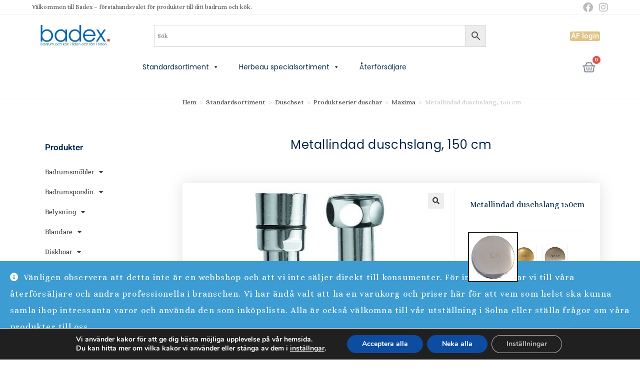

--- FILE ---
content_type: text/html; charset=UTF-8
request_url: https://badex.se/produkt/metallindad-duschslang/
body_size: 41676
content:
<!DOCTYPE html>
<html class="html" lang="sv-SE" prefix="og: https://ogp.me/ns#">
<head>
	<meta charset="UTF-8">
	<link rel="profile" href="https://gmpg.org/xfn/11">

		<style>img:is([sizes="auto" i], [sizes^="auto," i]) { contain-intrinsic-size: 3000px 1500px }</style>
	<meta name="viewport" content="width=device-width, initial-scale=1">
<!-- Sökmotoroptimering av Rank Math – https://rankmath.com/ -->
<title>Metallindad duschslang, 150 cm - Badex</title>
<meta name="description" content="Metallindad duschslang som finns i flera olika ytbehandlingar. Finns i längderna 150 och 200 cm."/>
<meta name="robots" content="follow, index, max-snippet:-1, max-video-preview:-1, max-image-preview:large"/>
<link rel="canonical" href="https://badex.se/produkt/metallindad-duschslang/" />
<meta property="og:locale" content="sv_SE" />
<meta property="og:type" content="product" />
<meta property="og:title" content="Metallindad duschslang, 150 cm - Badex" />
<meta property="og:description" content="Metallindad duschslang som finns i flera olika ytbehandlingar. Finns i längderna 150 och 200 cm." />
<meta property="og:url" content="https://badex.se/produkt/metallindad-duschslang/" />
<meta property="og:site_name" content="Badex" />
<meta property="og:updated_time" content="2025-12-12T15:08:42+01:00" />
<meta property="og:image" content="https://badex.se/wp-content/uploads/2012/11/Metallindad_dusc_4e7f3c7f8d4b2.jpg" />
<meta property="og:image:secure_url" content="https://badex.se/wp-content/uploads/2012/11/Metallindad_dusc_4e7f3c7f8d4b2.jpg" />
<meta property="og:image:width" content="800" />
<meta property="og:image:height" content="800" />
<meta property="og:image:alt" content="Metallindad duschslang" />
<meta property="og:image:type" content="image/jpeg" />
<meta property="product:availability" content="instock" />
<meta name="twitter:card" content="summary_large_image" />
<meta name="twitter:title" content="Metallindad duschslang, 150 cm - Badex" />
<meta name="twitter:description" content="Metallindad duschslang som finns i flera olika ytbehandlingar. Finns i längderna 150 och 200 cm." />
<meta name="twitter:site" content="@badexab" />
<meta name="twitter:creator" content="@badexab" />
<meta name="twitter:image" content="https://badex.se/wp-content/uploads/2012/11/Metallindad_dusc_4e7f3c7f8d4b2.jpg" />
<meta name="twitter:label1" content="Pris" />
<meta name="twitter:data1" content="330.00&nbsp;&#107;&#114; - 1 340.00&nbsp;&#107;&#114;" />
<meta name="twitter:label2" content="Tillgänglighet" />
<meta name="twitter:data2" content="&lt;span class=&quot;woocommerce-Price-amount amount&quot; aria-hidden=&quot;true&quot;&gt;&lt;bdi&gt;330.00&nbsp;&lt;span class=&quot;woocommerce-Price-currencySymbol&quot;&gt;&#107;&#114;&lt;/span&gt;&lt;/bdi&gt;&lt;/span&gt; &lt;span aria-hidden=&quot;true&quot;&gt;–&lt;/span&gt; &lt;span class=&quot;woocommerce-Price-amount amount&quot; aria-hidden=&quot;true&quot;&gt;&lt;bdi&gt;1 340.00&nbsp;&lt;span class=&quot;woocommerce-Price-currencySymbol&quot;&gt;&#107;&#114;&lt;/span&gt;&lt;/bdi&gt;&lt;/span&gt;&lt;span class=&quot;screen-reader-text&quot;&gt;Prisintervall: 330.00&nbsp;&#107;&#114; till 1 340.00&nbsp;&#107;&#114;&lt;/span&gt; &lt;small class=&quot;woocommerce-price-suffix&quot;&gt;(inkl moms)&lt;/small&gt; - Beställningsvara" />
<!-- /Rank Math SEO-tillägg för WordPress -->

<link rel='dns-prefetch' href='//fonts.googleapis.com' />
<link rel="alternate" type="application/rss+xml" title="Badex &raquo; Webbflöde" href="https://badex.se/feed/" />
<script>
window._wpemojiSettings = {"baseUrl":"https:\/\/s.w.org\/images\/core\/emoji\/16.0.1\/72x72\/","ext":".png","svgUrl":"https:\/\/s.w.org\/images\/core\/emoji\/16.0.1\/svg\/","svgExt":".svg","source":{"concatemoji":"https:\/\/badex.se\/wp-includes\/js\/wp-emoji-release.min.js?ver=6.8.3"}};
/*! This file is auto-generated */
!function(s,n){var o,i,e;function c(e){try{var t={supportTests:e,timestamp:(new Date).valueOf()};sessionStorage.setItem(o,JSON.stringify(t))}catch(e){}}function p(e,t,n){e.clearRect(0,0,e.canvas.width,e.canvas.height),e.fillText(t,0,0);var t=new Uint32Array(e.getImageData(0,0,e.canvas.width,e.canvas.height).data),a=(e.clearRect(0,0,e.canvas.width,e.canvas.height),e.fillText(n,0,0),new Uint32Array(e.getImageData(0,0,e.canvas.width,e.canvas.height).data));return t.every(function(e,t){return e===a[t]})}function u(e,t){e.clearRect(0,0,e.canvas.width,e.canvas.height),e.fillText(t,0,0);for(var n=e.getImageData(16,16,1,1),a=0;a<n.data.length;a++)if(0!==n.data[a])return!1;return!0}function f(e,t,n,a){switch(t){case"flag":return n(e,"\ud83c\udff3\ufe0f\u200d\u26a7\ufe0f","\ud83c\udff3\ufe0f\u200b\u26a7\ufe0f")?!1:!n(e,"\ud83c\udde8\ud83c\uddf6","\ud83c\udde8\u200b\ud83c\uddf6")&&!n(e,"\ud83c\udff4\udb40\udc67\udb40\udc62\udb40\udc65\udb40\udc6e\udb40\udc67\udb40\udc7f","\ud83c\udff4\u200b\udb40\udc67\u200b\udb40\udc62\u200b\udb40\udc65\u200b\udb40\udc6e\u200b\udb40\udc67\u200b\udb40\udc7f");case"emoji":return!a(e,"\ud83e\udedf")}return!1}function g(e,t,n,a){var r="undefined"!=typeof WorkerGlobalScope&&self instanceof WorkerGlobalScope?new OffscreenCanvas(300,150):s.createElement("canvas"),o=r.getContext("2d",{willReadFrequently:!0}),i=(o.textBaseline="top",o.font="600 32px Arial",{});return e.forEach(function(e){i[e]=t(o,e,n,a)}),i}function t(e){var t=s.createElement("script");t.src=e,t.defer=!0,s.head.appendChild(t)}"undefined"!=typeof Promise&&(o="wpEmojiSettingsSupports",i=["flag","emoji"],n.supports={everything:!0,everythingExceptFlag:!0},e=new Promise(function(e){s.addEventListener("DOMContentLoaded",e,{once:!0})}),new Promise(function(t){var n=function(){try{var e=JSON.parse(sessionStorage.getItem(o));if("object"==typeof e&&"number"==typeof e.timestamp&&(new Date).valueOf()<e.timestamp+604800&&"object"==typeof e.supportTests)return e.supportTests}catch(e){}return null}();if(!n){if("undefined"!=typeof Worker&&"undefined"!=typeof OffscreenCanvas&&"undefined"!=typeof URL&&URL.createObjectURL&&"undefined"!=typeof Blob)try{var e="postMessage("+g.toString()+"("+[JSON.stringify(i),f.toString(),p.toString(),u.toString()].join(",")+"));",a=new Blob([e],{type:"text/javascript"}),r=new Worker(URL.createObjectURL(a),{name:"wpTestEmojiSupports"});return void(r.onmessage=function(e){c(n=e.data),r.terminate(),t(n)})}catch(e){}c(n=g(i,f,p,u))}t(n)}).then(function(e){for(var t in e)n.supports[t]=e[t],n.supports.everything=n.supports.everything&&n.supports[t],"flag"!==t&&(n.supports.everythingExceptFlag=n.supports.everythingExceptFlag&&n.supports[t]);n.supports.everythingExceptFlag=n.supports.everythingExceptFlag&&!n.supports.flag,n.DOMReady=!1,n.readyCallback=function(){n.DOMReady=!0}}).then(function(){return e}).then(function(){var e;n.supports.everything||(n.readyCallback(),(e=n.source||{}).concatemoji?t(e.concatemoji):e.wpemoji&&e.twemoji&&(t(e.twemoji),t(e.wpemoji)))}))}((window,document),window._wpemojiSettings);
</script>
<link rel='stylesheet' id='wooco-blocks-css' href='https://badex.se/wp-content/plugins/wpc-composite-products/assets/css/blocks.css?ver=7.6.1' media='all' />
<style id='wp-emoji-styles-inline-css'>

	img.wp-smiley, img.emoji {
		display: inline !important;
		border: none !important;
		box-shadow: none !important;
		height: 1em !important;
		width: 1em !important;
		margin: 0 0.07em !important;
		vertical-align: -0.1em !important;
		background: none !important;
		padding: 0 !important;
	}
</style>
<link rel='stylesheet' id='wp-block-library-css' href='https://badex.se/wp-includes/css/dist/block-library/style.min.css?ver=6.8.3' media='all' />
<style id='wp-block-library-theme-inline-css'>
.wp-block-audio :where(figcaption){color:#555;font-size:13px;text-align:center}.is-dark-theme .wp-block-audio :where(figcaption){color:#ffffffa6}.wp-block-audio{margin:0 0 1em}.wp-block-code{border:1px solid #ccc;border-radius:4px;font-family:Menlo,Consolas,monaco,monospace;padding:.8em 1em}.wp-block-embed :where(figcaption){color:#555;font-size:13px;text-align:center}.is-dark-theme .wp-block-embed :where(figcaption){color:#ffffffa6}.wp-block-embed{margin:0 0 1em}.blocks-gallery-caption{color:#555;font-size:13px;text-align:center}.is-dark-theme .blocks-gallery-caption{color:#ffffffa6}:root :where(.wp-block-image figcaption){color:#555;font-size:13px;text-align:center}.is-dark-theme :root :where(.wp-block-image figcaption){color:#ffffffa6}.wp-block-image{margin:0 0 1em}.wp-block-pullquote{border-bottom:4px solid;border-top:4px solid;color:currentColor;margin-bottom:1.75em}.wp-block-pullquote cite,.wp-block-pullquote footer,.wp-block-pullquote__citation{color:currentColor;font-size:.8125em;font-style:normal;text-transform:uppercase}.wp-block-quote{border-left:.25em solid;margin:0 0 1.75em;padding-left:1em}.wp-block-quote cite,.wp-block-quote footer{color:currentColor;font-size:.8125em;font-style:normal;position:relative}.wp-block-quote:where(.has-text-align-right){border-left:none;border-right:.25em solid;padding-left:0;padding-right:1em}.wp-block-quote:where(.has-text-align-center){border:none;padding-left:0}.wp-block-quote.is-large,.wp-block-quote.is-style-large,.wp-block-quote:where(.is-style-plain){border:none}.wp-block-search .wp-block-search__label{font-weight:700}.wp-block-search__button{border:1px solid #ccc;padding:.375em .625em}:where(.wp-block-group.has-background){padding:1.25em 2.375em}.wp-block-separator.has-css-opacity{opacity:.4}.wp-block-separator{border:none;border-bottom:2px solid;margin-left:auto;margin-right:auto}.wp-block-separator.has-alpha-channel-opacity{opacity:1}.wp-block-separator:not(.is-style-wide):not(.is-style-dots){width:100px}.wp-block-separator.has-background:not(.is-style-dots){border-bottom:none;height:1px}.wp-block-separator.has-background:not(.is-style-wide):not(.is-style-dots){height:2px}.wp-block-table{margin:0 0 1em}.wp-block-table td,.wp-block-table th{word-break:normal}.wp-block-table :where(figcaption){color:#555;font-size:13px;text-align:center}.is-dark-theme .wp-block-table :where(figcaption){color:#ffffffa6}.wp-block-video :where(figcaption){color:#555;font-size:13px;text-align:center}.is-dark-theme .wp-block-video :where(figcaption){color:#ffffffa6}.wp-block-video{margin:0 0 1em}:root :where(.wp-block-template-part.has-background){margin-bottom:0;margin-top:0;padding:1.25em 2.375em}
</style>
<style id='classic-theme-styles-inline-css'>
/*! This file is auto-generated */
.wp-block-button__link{color:#fff;background-color:#32373c;border-radius:9999px;box-shadow:none;text-decoration:none;padding:calc(.667em + 2px) calc(1.333em + 2px);font-size:1.125em}.wp-block-file__button{background:#32373c;color:#fff;text-decoration:none}
</style>
<link rel='stylesheet' id='ht-contactform-block-style-css' href='https://badex.se/wp-content/plugins/ht-contactform/blocks/src/assets/css/style-index.css?ver=2.3.0' media='all' />
<style id='global-styles-inline-css'>
:root{--wp--preset--aspect-ratio--square: 1;--wp--preset--aspect-ratio--4-3: 4/3;--wp--preset--aspect-ratio--3-4: 3/4;--wp--preset--aspect-ratio--3-2: 3/2;--wp--preset--aspect-ratio--2-3: 2/3;--wp--preset--aspect-ratio--16-9: 16/9;--wp--preset--aspect-ratio--9-16: 9/16;--wp--preset--color--black: #000000;--wp--preset--color--cyan-bluish-gray: #abb8c3;--wp--preset--color--white: #ffffff;--wp--preset--color--pale-pink: #f78da7;--wp--preset--color--vivid-red: #cf2e2e;--wp--preset--color--luminous-vivid-orange: #ff6900;--wp--preset--color--luminous-vivid-amber: #fcb900;--wp--preset--color--light-green-cyan: #7bdcb5;--wp--preset--color--vivid-green-cyan: #00d084;--wp--preset--color--pale-cyan-blue: #8ed1fc;--wp--preset--color--vivid-cyan-blue: #0693e3;--wp--preset--color--vivid-purple: #9b51e0;--wp--preset--gradient--vivid-cyan-blue-to-vivid-purple: linear-gradient(135deg,rgba(6,147,227,1) 0%,rgb(155,81,224) 100%);--wp--preset--gradient--light-green-cyan-to-vivid-green-cyan: linear-gradient(135deg,rgb(122,220,180) 0%,rgb(0,208,130) 100%);--wp--preset--gradient--luminous-vivid-amber-to-luminous-vivid-orange: linear-gradient(135deg,rgba(252,185,0,1) 0%,rgba(255,105,0,1) 100%);--wp--preset--gradient--luminous-vivid-orange-to-vivid-red: linear-gradient(135deg,rgba(255,105,0,1) 0%,rgb(207,46,46) 100%);--wp--preset--gradient--very-light-gray-to-cyan-bluish-gray: linear-gradient(135deg,rgb(238,238,238) 0%,rgb(169,184,195) 100%);--wp--preset--gradient--cool-to-warm-spectrum: linear-gradient(135deg,rgb(74,234,220) 0%,rgb(151,120,209) 20%,rgb(207,42,186) 40%,rgb(238,44,130) 60%,rgb(251,105,98) 80%,rgb(254,248,76) 100%);--wp--preset--gradient--blush-light-purple: linear-gradient(135deg,rgb(255,206,236) 0%,rgb(152,150,240) 100%);--wp--preset--gradient--blush-bordeaux: linear-gradient(135deg,rgb(254,205,165) 0%,rgb(254,45,45) 50%,rgb(107,0,62) 100%);--wp--preset--gradient--luminous-dusk: linear-gradient(135deg,rgb(255,203,112) 0%,rgb(199,81,192) 50%,rgb(65,88,208) 100%);--wp--preset--gradient--pale-ocean: linear-gradient(135deg,rgb(255,245,203) 0%,rgb(182,227,212) 50%,rgb(51,167,181) 100%);--wp--preset--gradient--electric-grass: linear-gradient(135deg,rgb(202,248,128) 0%,rgb(113,206,126) 100%);--wp--preset--gradient--midnight: linear-gradient(135deg,rgb(2,3,129) 0%,rgb(40,116,252) 100%);--wp--preset--font-size--small: 13px;--wp--preset--font-size--medium: 20px;--wp--preset--font-size--large: 36px;--wp--preset--font-size--x-large: 42px;--wp--preset--spacing--20: 0.44rem;--wp--preset--spacing--30: 0.67rem;--wp--preset--spacing--40: 1rem;--wp--preset--spacing--50: 1.5rem;--wp--preset--spacing--60: 2.25rem;--wp--preset--spacing--70: 3.38rem;--wp--preset--spacing--80: 5.06rem;--wp--preset--shadow--natural: 6px 6px 9px rgba(0, 0, 0, 0.2);--wp--preset--shadow--deep: 12px 12px 50px rgba(0, 0, 0, 0.4);--wp--preset--shadow--sharp: 6px 6px 0px rgba(0, 0, 0, 0.2);--wp--preset--shadow--outlined: 6px 6px 0px -3px rgba(255, 255, 255, 1), 6px 6px rgba(0, 0, 0, 1);--wp--preset--shadow--crisp: 6px 6px 0px rgba(0, 0, 0, 1);}:where(.is-layout-flex){gap: 0.5em;}:where(.is-layout-grid){gap: 0.5em;}body .is-layout-flex{display: flex;}.is-layout-flex{flex-wrap: wrap;align-items: center;}.is-layout-flex > :is(*, div){margin: 0;}body .is-layout-grid{display: grid;}.is-layout-grid > :is(*, div){margin: 0;}:where(.wp-block-columns.is-layout-flex){gap: 2em;}:where(.wp-block-columns.is-layout-grid){gap: 2em;}:where(.wp-block-post-template.is-layout-flex){gap: 1.25em;}:where(.wp-block-post-template.is-layout-grid){gap: 1.25em;}.has-black-color{color: var(--wp--preset--color--black) !important;}.has-cyan-bluish-gray-color{color: var(--wp--preset--color--cyan-bluish-gray) !important;}.has-white-color{color: var(--wp--preset--color--white) !important;}.has-pale-pink-color{color: var(--wp--preset--color--pale-pink) !important;}.has-vivid-red-color{color: var(--wp--preset--color--vivid-red) !important;}.has-luminous-vivid-orange-color{color: var(--wp--preset--color--luminous-vivid-orange) !important;}.has-luminous-vivid-amber-color{color: var(--wp--preset--color--luminous-vivid-amber) !important;}.has-light-green-cyan-color{color: var(--wp--preset--color--light-green-cyan) !important;}.has-vivid-green-cyan-color{color: var(--wp--preset--color--vivid-green-cyan) !important;}.has-pale-cyan-blue-color{color: var(--wp--preset--color--pale-cyan-blue) !important;}.has-vivid-cyan-blue-color{color: var(--wp--preset--color--vivid-cyan-blue) !important;}.has-vivid-purple-color{color: var(--wp--preset--color--vivid-purple) !important;}.has-black-background-color{background-color: var(--wp--preset--color--black) !important;}.has-cyan-bluish-gray-background-color{background-color: var(--wp--preset--color--cyan-bluish-gray) !important;}.has-white-background-color{background-color: var(--wp--preset--color--white) !important;}.has-pale-pink-background-color{background-color: var(--wp--preset--color--pale-pink) !important;}.has-vivid-red-background-color{background-color: var(--wp--preset--color--vivid-red) !important;}.has-luminous-vivid-orange-background-color{background-color: var(--wp--preset--color--luminous-vivid-orange) !important;}.has-luminous-vivid-amber-background-color{background-color: var(--wp--preset--color--luminous-vivid-amber) !important;}.has-light-green-cyan-background-color{background-color: var(--wp--preset--color--light-green-cyan) !important;}.has-vivid-green-cyan-background-color{background-color: var(--wp--preset--color--vivid-green-cyan) !important;}.has-pale-cyan-blue-background-color{background-color: var(--wp--preset--color--pale-cyan-blue) !important;}.has-vivid-cyan-blue-background-color{background-color: var(--wp--preset--color--vivid-cyan-blue) !important;}.has-vivid-purple-background-color{background-color: var(--wp--preset--color--vivid-purple) !important;}.has-black-border-color{border-color: var(--wp--preset--color--black) !important;}.has-cyan-bluish-gray-border-color{border-color: var(--wp--preset--color--cyan-bluish-gray) !important;}.has-white-border-color{border-color: var(--wp--preset--color--white) !important;}.has-pale-pink-border-color{border-color: var(--wp--preset--color--pale-pink) !important;}.has-vivid-red-border-color{border-color: var(--wp--preset--color--vivid-red) !important;}.has-luminous-vivid-orange-border-color{border-color: var(--wp--preset--color--luminous-vivid-orange) !important;}.has-luminous-vivid-amber-border-color{border-color: var(--wp--preset--color--luminous-vivid-amber) !important;}.has-light-green-cyan-border-color{border-color: var(--wp--preset--color--light-green-cyan) !important;}.has-vivid-green-cyan-border-color{border-color: var(--wp--preset--color--vivid-green-cyan) !important;}.has-pale-cyan-blue-border-color{border-color: var(--wp--preset--color--pale-cyan-blue) !important;}.has-vivid-cyan-blue-border-color{border-color: var(--wp--preset--color--vivid-cyan-blue) !important;}.has-vivid-purple-border-color{border-color: var(--wp--preset--color--vivid-purple) !important;}.has-vivid-cyan-blue-to-vivid-purple-gradient-background{background: var(--wp--preset--gradient--vivid-cyan-blue-to-vivid-purple) !important;}.has-light-green-cyan-to-vivid-green-cyan-gradient-background{background: var(--wp--preset--gradient--light-green-cyan-to-vivid-green-cyan) !important;}.has-luminous-vivid-amber-to-luminous-vivid-orange-gradient-background{background: var(--wp--preset--gradient--luminous-vivid-amber-to-luminous-vivid-orange) !important;}.has-luminous-vivid-orange-to-vivid-red-gradient-background{background: var(--wp--preset--gradient--luminous-vivid-orange-to-vivid-red) !important;}.has-very-light-gray-to-cyan-bluish-gray-gradient-background{background: var(--wp--preset--gradient--very-light-gray-to-cyan-bluish-gray) !important;}.has-cool-to-warm-spectrum-gradient-background{background: var(--wp--preset--gradient--cool-to-warm-spectrum) !important;}.has-blush-light-purple-gradient-background{background: var(--wp--preset--gradient--blush-light-purple) !important;}.has-blush-bordeaux-gradient-background{background: var(--wp--preset--gradient--blush-bordeaux) !important;}.has-luminous-dusk-gradient-background{background: var(--wp--preset--gradient--luminous-dusk) !important;}.has-pale-ocean-gradient-background{background: var(--wp--preset--gradient--pale-ocean) !important;}.has-electric-grass-gradient-background{background: var(--wp--preset--gradient--electric-grass) !important;}.has-midnight-gradient-background{background: var(--wp--preset--gradient--midnight) !important;}.has-small-font-size{font-size: var(--wp--preset--font-size--small) !important;}.has-medium-font-size{font-size: var(--wp--preset--font-size--medium) !important;}.has-large-font-size{font-size: var(--wp--preset--font-size--large) !important;}.has-x-large-font-size{font-size: var(--wp--preset--font-size--x-large) !important;}
:where(.wp-block-post-template.is-layout-flex){gap: 1.25em;}:where(.wp-block-post-template.is-layout-grid){gap: 1.25em;}
:where(.wp-block-columns.is-layout-flex){gap: 2em;}:where(.wp-block-columns.is-layout-grid){gap: 2em;}
:root :where(.wp-block-pullquote){font-size: 1.5em;line-height: 1.6;}
</style>
<link rel='stylesheet' id='dashicons-css' href='https://badex.se/wp-includes/css/dashicons.min.css?ver=6.8.3' media='all' />
<link rel='stylesheet' id='admin-bar-css' href='https://badex.se/wp-includes/css/admin-bar.min.css?ver=6.8.3' media='all' />
<style id='admin-bar-inline-css'>

    /* Hide CanvasJS credits for P404 charts specifically */
    #p404RedirectChart .canvasjs-chart-credit {
        display: none !important;
    }
    
    #p404RedirectChart canvas {
        border-radius: 6px;
    }

    .p404-redirect-adminbar-weekly-title {
        font-weight: bold;
        font-size: 14px;
        color: #fff;
        margin-bottom: 6px;
    }

    #wpadminbar #wp-admin-bar-p404_free_top_button .ab-icon:before {
        content: "\f103";
        color: #dc3545;
        top: 3px;
    }
    
    #wp-admin-bar-p404_free_top_button .ab-item {
        min-width: 80px !important;
        padding: 0px !important;
    }
    
    /* Ensure proper positioning and z-index for P404 dropdown */
    .p404-redirect-adminbar-dropdown-wrap { 
        min-width: 0; 
        padding: 0;
        position: static !important;
    }
    
    #wpadminbar #wp-admin-bar-p404_free_top_button_dropdown {
        position: static !important;
    }
    
    #wpadminbar #wp-admin-bar-p404_free_top_button_dropdown .ab-item {
        padding: 0 !important;
        margin: 0 !important;
    }
    
    .p404-redirect-dropdown-container {
        min-width: 340px;
        padding: 18px 18px 12px 18px;
        background: #23282d !important;
        color: #fff;
        border-radius: 12px;
        box-shadow: 0 8px 32px rgba(0,0,0,0.25);
        margin-top: 10px;
        position: relative !important;
        z-index: 999999 !important;
        display: block !important;
        border: 1px solid #444;
    }
    
    /* Ensure P404 dropdown appears on hover */
    #wpadminbar #wp-admin-bar-p404_free_top_button .p404-redirect-dropdown-container { 
        display: none !important;
    }
    
    #wpadminbar #wp-admin-bar-p404_free_top_button:hover .p404-redirect-dropdown-container { 
        display: block !important;
    }
    
    #wpadminbar #wp-admin-bar-p404_free_top_button:hover #wp-admin-bar-p404_free_top_button_dropdown .p404-redirect-dropdown-container {
        display: block !important;
    }
    
    .p404-redirect-card {
        background: #2c3338;
        border-radius: 8px;
        padding: 18px 18px 12px 18px;
        box-shadow: 0 2px 8px rgba(0,0,0,0.07);
        display: flex;
        flex-direction: column;
        align-items: flex-start;
        border: 1px solid #444;
    }
    
    .p404-redirect-btn {
        display: inline-block;
        background: #dc3545;
        color: #fff !important;
        font-weight: bold;
        padding: 5px 22px;
        border-radius: 8px;
        text-decoration: none;
        font-size: 17px;
        transition: background 0.2s, box-shadow 0.2s;
        margin-top: 8px;
        box-shadow: 0 2px 8px rgba(220,53,69,0.15);
        text-align: center;
        line-height: 1.6;
    }
    
    .p404-redirect-btn:hover {
        background: #c82333;
        color: #fff !important;
        box-shadow: 0 4px 16px rgba(220,53,69,0.25);
    }
    
    /* Prevent conflicts with other admin bar dropdowns */
    #wpadminbar .ab-top-menu > li:hover > .ab-item,
    #wpadminbar .ab-top-menu > li.hover > .ab-item {
        z-index: auto;
    }
    
    #wpadminbar #wp-admin-bar-p404_free_top_button:hover > .ab-item {
        z-index: 999998 !important;
    }
    
</style>
<link rel='stylesheet' id='contact-form-7-css' href='https://badex.se/wp-content/plugins/contact-form-7/includes/css/styles.css?ver=6.1.1' media='all' />
<link rel='stylesheet' id='photoswipe-css' href='https://badex.se/wp-content/plugins/woocommerce/assets/css/photoswipe/photoswipe.min.css?ver=10.1.3' media='all' />
<link rel='stylesheet' id='photoswipe-default-skin-css' href='https://badex.se/wp-content/plugins/woocommerce/assets/css/photoswipe/default-skin/default-skin.min.css?ver=10.1.3' media='all' />
<style id='woocommerce-inline-inline-css'>
.woocommerce form .form-row .required { visibility: visible; }

        .woocommerce-shipping-totals, 
        .woocommerce-checkout-review-order-table th.shipping, 
        .woocommerce-checkout-review-order-table td.shipping {
            display: none !important;
        }
    
</style>
<link rel='stylesheet' id='wpsl-styles-css' href='https://badex.se/wp-content/plugins/wp-store-locator/css/styles.min.css?ver=2.2.260' media='all' />
<link rel='stylesheet' id='aws-style-css' href='https://badex.se/wp-content/plugins/advanced-woo-search/assets/css/common.min.css?ver=3.41' media='all' />
<link rel='stylesheet' id='megamenu-css' href='https://badex.se/wp-content/uploads/maxmegamenu/style.css?ver=acf381' media='all' />
<link rel='stylesheet' id='megamenu-google-fonts-css' href='//fonts.googleapis.com/css?family=Poppins%3A400%2C700&#038;ver=6.8.3' media='all' />
<link rel='stylesheet' id='megamenu-genericons-css' href='https://badex.se/wp-content/plugins/megamenu-pro/icons/genericons/genericons/genericons.css?ver=2.1.3' media='all' />
<link rel='stylesheet' id='megamenu-fontawesome-css' href='https://badex.se/wp-content/plugins/megamenu-pro/icons/fontawesome/css/font-awesome.min.css?ver=2.1.3' media='all' />
<link rel='stylesheet' id='megamenu-fontawesome5-css' href='https://badex.se/wp-content/plugins/megamenu-pro/icons/fontawesome5/css/all.min.css?ver=2.1.3' media='all' />
<link rel='stylesheet' id='wooco-frontend-css' href='https://badex.se/wp-content/plugins/wpc-composite-products/assets/css/frontend.css?ver=7.6.1' media='all' />
<link rel='stylesheet' id='brands-styles-css' href='https://badex.se/wp-content/plugins/woocommerce/assets/css/brands.css?ver=10.1.3' media='all' />
<link rel='stylesheet' id='oceanwp-style-css' href='https://badex.se/wp-content/themes/oceanwp/assets/css/style.min.css?ver=1.0' media='all' />
<link rel='stylesheet' id='child-style-css' href='https://badex.se/wp-content/themes/oceanwp-child-theme-master/style.css?ver=6.8.3' media='all' />
<link rel='stylesheet' id='elementor-frontend-css' href='https://badex.se/wp-content/plugins/elementor/assets/css/frontend.min.css?ver=3.31.2' media='all' />
<link rel='stylesheet' id='elementor-post-7091-css' href='https://badex.se/wp-content/uploads/elementor/css/post-7091.css?ver=1766477251' media='all' />
<link rel='stylesheet' id='elementor-post-7256-css' href='https://badex.se/wp-content/uploads/elementor/css/post-7256.css?ver=1766477252' media='all' />
<link rel='stylesheet' id='oceanwp-woo-mini-cart-css' href='https://badex.se/wp-content/themes/oceanwp/assets/css/woo/woo-mini-cart.min.css?ver=6.8.3' media='all' />
<link rel='stylesheet' id='font-awesome-css' href='https://badex.se/wp-content/themes/oceanwp/assets/fonts/fontawesome/css/all.min.css?ver=6.7.2' media='all' />
<link rel='stylesheet' id='simple-line-icons-css' href='https://badex.se/wp-content/themes/oceanwp/assets/css/third/simple-line-icons.min.css?ver=2.4.0' media='all' />
<link rel='stylesheet' id='oceanwp-google-font-alice-css' href='//fonts.googleapis.com/css?family=Alice%3A100%2C200%2C300%2C400%2C500%2C600%2C700%2C800%2C900%2C100i%2C200i%2C300i%2C400i%2C500i%2C600i%2C700i%2C800i%2C900i&#038;subset=latin&#038;display=swap&#038;ver=6.8.3' media='all' />
<link rel='stylesheet' id='widget-heading-css' href='https://badex.se/wp-content/plugins/elementor/assets/css/widget-heading.min.css?ver=3.31.2' media='all' />
<link rel='stylesheet' id='widget-nav-menu-css' href='https://badex.se/wp-content/plugins/elementor-pro/assets/css/widget-nav-menu.min.css?ver=3.27.0' media='all' />
<link rel='stylesheet' id='widget-woocommerce-product-images-css' href='https://badex.se/wp-content/plugins/elementor-pro/assets/css/widget-woocommerce-product-images.min.css?ver=3.27.0' media='all' />
<link rel='stylesheet' id='widget-woocommerce-product-add-to-cart-css' href='https://badex.se/wp-content/plugins/elementor-pro/assets/css/widget-woocommerce-product-add-to-cart.min.css?ver=3.27.0' media='all' />
<link rel='stylesheet' id='widget-woocommerce-product-data-tabs-css' href='https://badex.se/wp-content/plugins/elementor-pro/assets/css/widget-woocommerce-product-data-tabs.min.css?ver=3.27.0' media='all' />
<link rel='stylesheet' id='widget-share-buttons-css' href='https://badex.se/wp-content/plugins/elementor-pro/assets/css/widget-share-buttons.min.css?ver=3.27.0' media='all' />
<link rel='stylesheet' id='e-apple-webkit-css' href='https://badex.se/wp-content/plugins/elementor/assets/css/conditionals/apple-webkit.min.css?ver=3.31.2' media='all' />
<link rel='stylesheet' id='elementor-icons-shared-0-css' href='https://badex.se/wp-content/plugins/elementor/assets/lib/font-awesome/css/fontawesome.min.css?ver=5.15.3' media='all' />
<link rel='stylesheet' id='elementor-icons-fa-solid-css' href='https://badex.se/wp-content/plugins/elementor/assets/lib/font-awesome/css/solid.min.css?ver=5.15.3' media='all' />
<link rel='stylesheet' id='elementor-icons-fa-brands-css' href='https://badex.se/wp-content/plugins/elementor/assets/lib/font-awesome/css/brands.min.css?ver=5.15.3' media='all' />
<link rel='stylesheet' id='widget-woocommerce-products-css' href='https://badex.se/wp-content/plugins/elementor-pro/assets/css/widget-woocommerce-products.min.css?ver=3.27.0' media='all' />
<link rel='stylesheet' id='elementor-icons-css' href='https://badex.se/wp-content/plugins/elementor/assets/lib/eicons/css/elementor-icons.min.css?ver=5.43.0' media='all' />
<link rel='stylesheet' id='elementor-post-8093-css' href='https://badex.se/wp-content/uploads/elementor/css/post-8093.css?ver=1766477252' media='all' />
<link rel='stylesheet' id='elementor-post-7296-css' href='https://badex.se/wp-content/uploads/elementor/css/post-7296.css?ver=1766477252' media='all' />
<link rel='stylesheet' id='wcpa-frontend-css' href='https://badex.se/wp-content/plugins/woo-custom-product-addons/assets/css/style_1.css?ver=3.0.16' media='all' />
<link rel='stylesheet' id='pwb-styles-frontend-css' href='https://badex.se/wp-content/plugins/perfect-woocommerce-brands/build/frontend/css/style.css?ver=3.6.0' media='all' />
<link rel='stylesheet' id='vi-wpvs-frontend-style-css' href='https://badex.se/wp-content/plugins/woocommerce-product-variations-swatches/assets/css/frontend-style.min.css?ver=1.1.7' media='all' />
<style id='vi-wpvs-frontend-style-inline-css'>
.vi-wpvs-variation-wrap.vi-wpvs-variation-wrap-vi_wpvs_button_design .vi-wpvs-option-wrap{transition: all 30ms ease-in-out;}.vi-wpvs-variation-wrap.vi-wpvs-variation-wrap-vi_wpvs_button_design .vi-wpvs-variation-button-select,.vi-wpvs-variation-wrap.vi-wpvs-variation-wrap-vi_wpvs_button_design .vi-wpvs-option-wrap{padding:10px 20px;font-size:13px;}.vi-wpvs-variation-wrap.vi-wpvs-variation-wrap-vi_wpvs_button_design .vi-wpvs-option-wrap .vi-wpvs-option:not(.vi-wpvs-option-select){border-radius: inherit;}.vi-wpvs-variation-wrap.vi-wpvs-variation-wrap-image.vi-wpvs-variation-wrap-vi_wpvs_button_design .vi-wpvs-option-wrap ,.vi-wpvs-variation-wrap.vi-wpvs-variation-wrap-variation_img.vi-wpvs-variation-wrap-vi_wpvs_button_design .vi-wpvs-option-wrap ,.vi-wpvs-variation-wrap.vi-wpvs-variation-wrap-color.vi-wpvs-variation-wrap-vi_wpvs_button_design .vi-wpvs-option-wrap{width: 48px;height:48px;}.vi-wpvs-variation-wrap.vi-wpvs-variation-wrap-image.vi-wpvs-variation-wrap-vi_wpvs_button_design .vi-wpvs-option-wrap.vi-wpvs-option-wrap-default .vi-wpvs-option,.vi-wpvs-variation-wrap.vi-wpvs-variation-wrap-variation_img.vi-wpvs-variation-wrap-vi_wpvs_button_design .vi-wpvs-option-wrap.vi-wpvs-option-wrap-default .vi-wpvs-option,.vi-wpvs-variation-wrap.vi-wpvs-variation-wrap-color.vi-wpvs-variation-wrap-vi_wpvs_button_design .vi-wpvs-option-wrap.vi-wpvs-option-wrap-default .vi-wpvs-option{width: 46px;height:46px;}.vi-wpvs-variation-wrap.vi-wpvs-variation-wrap-image.vi-wpvs-variation-wrap-vi_wpvs_button_design .vi-wpvs-option-wrap.vi-wpvs-option-wrap-hover .vi-wpvs-option,.vi-wpvs-variation-wrap.vi-wpvs-variation-wrap-variation_img.vi-wpvs-variation-wrap-vi_wpvs_button_design .vi-wpvs-option-wrap.vi-wpvs-option-wrap-hover .vi-wpvs-option,.vi-wpvs-variation-wrap.vi-wpvs-variation-wrap-color.vi-wpvs-variation-wrap-vi_wpvs_button_design .vi-wpvs-option-wrap.vi-wpvs-option-wrap-hover .vi-wpvs-option{width: 46px;height:46px;}.vi-wpvs-variation-wrap.vi-wpvs-variation-wrap-image.vi-wpvs-variation-wrap-vi_wpvs_button_design .vi-wpvs-option-wrap.vi-wpvs-option-wrap-selected .vi-wpvs-option,.vi-wpvs-variation-wrap.vi-wpvs-variation-wrap-variation_img.vi-wpvs-variation-wrap-vi_wpvs_button_design .vi-wpvs-option-wrap.vi-wpvs-option-wrap-selected .vi-wpvs-option,.vi-wpvs-variation-wrap.vi-wpvs-variation-wrap-color.vi-wpvs-variation-wrap-vi_wpvs_button_design .vi-wpvs-option-wrap.vi-wpvs-option-wrap-selected .vi-wpvs-option{width: 46px;height:46px;}.vi-wpvs-variation-wrap.vi-wpvs-variation-wrap-vi_wpvs_button_design .vi-wpvs-option-wrap.vi-wpvs-option-wrap-selected{box-shadow:  0 0 0 1px rgba(33, 33, 33, 1) inset;}.vi-wpvs-variation-wrap.vi-wpvs-variation-wrap-vi_wpvs_button_design .vi-wpvs-variation-wrap-select-wrap .vi-wpvs-option-wrap.vi-wpvs-option-wrap-selected{box-shadow:  0 0 0 1px rgba(33, 33, 33, 1)inset;}.vi-wpvs-variation-wrap.vi-wpvs-variation-wrap-vi_wpvs_button_design .vi-wpvs-option-wrap.vi-wpvs-option-wrap-selected{color:rgba(255, 255, 255, 1);background:rgba(33, 33, 33, 1);}.vi-wpvs-variation-wrap.vi-wpvs-variation-wrap-vi_wpvs_button_design .vi-wpvs-option-wrap.vi-wpvs-option-wrap-selected .vi-wpvs-option{color:rgba(255, 255, 255, 1);}.vi-wpvs-variation-wrap.vi-wpvs-variation-wrap-vi_wpvs_button_design .vi-wpvs-option-wrap.vi-wpvs-option-wrap-hover{box-shadow:  0 0 0 1px rgba(33, 33, 33, 1) inset;}.vi-wpvs-variation-wrap.vi-wpvs-variation-wrap-vi_wpvs_button_design .vi-wpvs-variation-wrap-select-wrap .vi-wpvs-option-wrap.vi-wpvs-option-wrap-hover{box-shadow:  0 0 0 1px rgba(33, 33, 33, 1) inset;}.vi-wpvs-variation-wrap.vi-wpvs-variation-wrap-vi_wpvs_button_design .vi-wpvs-option-wrap.vi-wpvs-option-wrap-hover{color:rgba(255, 255, 255, 1);background:rgba(33, 33, 33, 1);}.vi-wpvs-variation-wrap.vi-wpvs-variation-wrap-vi_wpvs_button_design .vi-wpvs-option-wrap.vi-wpvs-option-wrap-hover .vi-wpvs-option{color:rgba(255, 255, 255, 1);}.vi-wpvs-variation-wrap.vi-wpvs-variation-wrap-vi_wpvs_button_design .vi-wpvs-option-wrap.vi-wpvs-option-wrap-default{box-shadow:  0 0 0 1px #cccccc inset;}.vi-wpvs-variation-wrap.vi-wpvs-variation-wrap-vi_wpvs_button_design .vi-wpvs-variation-wrap-select-wrap .vi-wpvs-option-wrap.vi-wpvs-option-wrap-default{box-shadow:  0 0 0 1px #cccccc ;}.vi-wpvs-variation-wrap.vi-wpvs-variation-wrap-vi_wpvs_button_design .vi-wpvs-option-wrap.vi-wpvs-option-wrap-default{color:rgba(33, 33, 33, 1);background:#ffffff;}.vi-wpvs-variation-wrap.vi-wpvs-variation-wrap-vi_wpvs_button_design .vi-wpvs-option-wrap.vi-wpvs-option-wrap-default .vi-wpvs-option{color:rgba(33, 33, 33, 1);}.vi-wpvs-variation-wrap.vi-wpvs-variation-wrap-vi_wpvs_button_design .vi-wpvs-option-wrap .vi-wpvs-option-tooltip{display: none;}.vi-wpvs-variation-wrap-loop.vi-wpvs-variation-wrap.vi-wpvs-variation-wrap-vi_wpvs_button_design .vi-wpvs-variation-button-select,.vi-wpvs-variation-wrap-loop.vi-wpvs-variation-wrap.vi-wpvs-variation-wrap-vi_wpvs_button_design .vi-wpvs-option-wrap{font-size:9px;}.vi-wpvs-variation-wrap-loop.vi-wpvs-variation-wrap.vi-wpvs-variation-wrap-image.vi-wpvs-variation-wrap-vi_wpvs_button_design .vi-wpvs-option-wrap ,.vi-wpvs-variation-wrap-loop.vi-wpvs-variation-wrap.vi-wpvs-variation-wrap-variation_img.vi-wpvs-variation-wrap-vi_wpvs_button_design .vi-wpvs-option-wrap ,.vi-wpvs-variation-wrap-loop.vi-wpvs-variation-wrap.vi-wpvs-variation-wrap-color.vi-wpvs-variation-wrap-vi_wpvs_button_design .vi-wpvs-option-wrap{width: 36px !important;height:36px !important;}.vi-wpvs-variation-wrap-loop.vi-wpvs-variation-wrap.vi-wpvs-variation-wrap-image.vi-wpvs-variation-wrap-vi_wpvs_button_design .vi-wpvs-option-wrap.vi-wpvs-option-wrap-default .vi-wpvs-option,.vi-wpvs-variation-wrap-loop.vi-wpvs-variation-wrap.vi-wpvs-variation-wrap-variation_img.vi-wpvs-variation-wrap-vi_wpvs_button_design .vi-wpvs-option-wrap.vi-wpvs-option-wrap-default .vi-wpvs-option,.vi-wpvs-variation-wrap-loop.vi-wpvs-variation-wrap.vi-wpvs-variation-wrap-color.vi-wpvs-variation-wrap-vi_wpvs_button_design .vi-wpvs-option-wrap.vi-wpvs-option-wrap-default .vi-wpvs-option{width: 34px;height:34px;}.vi-wpvs-variation-wrap-loop.vi-wpvs-variation-wrap.vi-wpvs-variation-wrap-image.vi-wpvs-variation-wrap-vi_wpvs_button_design .vi-wpvs-option-wrap.vi-wpvs-option-wrap-hover .vi-wpvs-option,.vi-wpvs-variation-wrap-loop.vi-wpvs-variation-wrap.vi-wpvs-variation-wrap-variation_img.vi-wpvs-variation-wrap-vi_wpvs_button_design .vi-wpvs-option-wrap.vi-wpvs-option-wrap-hover .vi-wpvs-option,.vi-wpvs-variation-wrap-loop.vi-wpvs-variation-wrap.vi-wpvs-variation-wrap-color.vi-wpvs-variation-wrap-vi_wpvs_button_design .vi-wpvs-option-wrap.vi-wpvs-option-wrap-hover .vi-wpvs-option{width: 34px;height:34px;}.vi-wpvs-variation-wrap-loop.vi-wpvs-variation-wrap.vi-wpvs-variation-wrap-image.vi-wpvs-variation-wrap-vi_wpvs_button_design .vi-wpvs-option-wrap.vi-wpvs-option-wrap-selected .vi-wpvs-option,.vi-wpvs-variation-wrap-loop.vi-wpvs-variation-wrap.vi-wpvs-variation-wrap-variation_img.vi-wpvs-variation-wrap-vi_wpvs_button_design .vi-wpvs-option-wrap.vi-wpvs-option-wrap-selected .vi-wpvs-option,.vi-wpvs-variation-wrap-loop.vi-wpvs-variation-wrap.vi-wpvs-variation-wrap-color.vi-wpvs-variation-wrap-vi_wpvs_button_design .vi-wpvs-option-wrap.vi-wpvs-option-wrap-selected .vi-wpvs-option{width: 34px;height:34px;}@media screen and (max-width:600px){.vi-wpvs-variation-wrap.vi-wpvs-variation-wrap-vi_wpvs_button_design .vi-wpvs-variation-button-select,.vi-wpvs-variation-wrap.vi-wpvs-variation-wrap-vi_wpvs_button_design .vi-wpvs-option-wrap{font-size:11px;}.vi-wpvs-variation-wrap.vi-wpvs-variation-wrap-image.vi-wpvs-variation-wrap-vi_wpvs_button_design .vi-wpvs-option-wrap ,.vi-wpvs-variation-wrap.vi-wpvs-variation-wrap-variation_img.vi-wpvs-variation-wrap-vi_wpvs_button_design .vi-wpvs-option-wrap ,.vi-wpvs-variation-wrap.vi-wpvs-variation-wrap-color.vi-wpvs-variation-wrap-vi_wpvs_button_design .vi-wpvs-option-wrap{width: 40.8px;height:40.8px;}.vi-wpvs-variation-wrap.vi-wpvs-variation-wrap-image.vi-wpvs-variation-wrap-vi_wpvs_button_design .vi-wpvs-option-wrap.vi-wpvs-option-wrap-default .vi-wpvs-option,.vi-wpvs-variation-wrap.vi-wpvs-variation-wrap-variation_img.vi-wpvs-variation-wrap-vi_wpvs_button_design .vi-wpvs-option-wrap.vi-wpvs-option-wrap-default .vi-wpvs-option,.vi-wpvs-variation-wrap.vi-wpvs-variation-wrap-color.vi-wpvs-variation-wrap-vi_wpvs_button_design .vi-wpvs-option-wrap.vi-wpvs-option-wrap-default .vi-wpvs-option{width: 32.68px;height:32.68px;}.vi-wpvs-variation-wrap.vi-wpvs-variation-wrap-image.vi-wpvs-variation-wrap-vi_wpvs_button_design .vi-wpvs-option-wrap.vi-wpvs-option-wrap-hover .vi-wpvs-option,.vi-wpvs-variation-wrap.vi-wpvs-variation-wrap-variation_img.vi-wpvs-variation-wrap-vi_wpvs_button_design .vi-wpvs-option-wrap.vi-wpvs-option-wrap-hover .vi-wpvs-option,.vi-wpvs-variation-wrap.vi-wpvs-variation-wrap-color.vi-wpvs-variation-wrap-vi_wpvs_button_design .vi-wpvs-option-wrap.vi-wpvs-option-wrap-hover .vi-wpvs-option{width: 32.68px;height:32.68px;}.vi-wpvs-variation-wrap.vi-wpvs-variation-wrap-image.vi-wpvs-variation-wrap-vi_wpvs_button_design .vi-wpvs-option-wrap.vi-wpvs-option-wrap-selected .vi-wpvs-option,.vi-wpvs-variation-wrap.vi-wpvs-variation-wrap-variation_img.vi-wpvs-variation-wrap-vi_wpvs_button_design .vi-wpvs-option-wrap.vi-wpvs-option-wrap-selected .vi-wpvs-option,.vi-wpvs-variation-wrap.vi-wpvs-variation-wrap-color.vi-wpvs-variation-wrap-vi_wpvs_button_design .vi-wpvs-option-wrap.vi-wpvs-option-wrap-selected .vi-wpvs-option{width: 32.68px;height:32.68px;}}.vi-wpvs-variation-wrap.vi-wpvs-variation-wrap-vi_wpvs_color_design .vi-wpvs-option-wrap{transition: all 30ms ease-in-out;}.vi-wpvs-variation-wrap.vi-wpvs-variation-wrap-vi_wpvs_color_design .vi-wpvs-variation-button-select,.vi-wpvs-variation-wrap.vi-wpvs-variation-wrap-vi_wpvs_color_design .vi-wpvs-option-wrap{height:32px;width:32px;padding:3px;font-size:13px;border-radius:20px;}.vi-wpvs-variation-wrap.vi-wpvs-variation-wrap-vi_wpvs_color_design .vi-wpvs-option-wrap .vi-wpvs-option:not(.vi-wpvs-option-select){border-radius: inherit;}.vi-wpvs-variation-wrap.vi-wpvs-variation-wrap-image.vi-wpvs-variation-wrap-vi_wpvs_color_design .vi-wpvs-option-wrap.vi-wpvs-option-wrap-hover .vi-wpvs-option,.vi-wpvs-variation-wrap.vi-wpvs-variation-wrap-variation_img.vi-wpvs-variation-wrap-vi_wpvs_color_design .vi-wpvs-option-wrap.vi-wpvs-option-wrap-hover .vi-wpvs-option,.vi-wpvs-variation-wrap.vi-wpvs-variation-wrap-color.vi-wpvs-variation-wrap-vi_wpvs_color_design .vi-wpvs-option-wrap.vi-wpvs-option-wrap-hover .vi-wpvs-option{width: 30px;height:30px;}.vi-wpvs-variation-wrap.vi-wpvs-variation-wrap-image.vi-wpvs-variation-wrap-vi_wpvs_color_design .vi-wpvs-option-wrap.vi-wpvs-option-wrap-selected .vi-wpvs-option,.vi-wpvs-variation-wrap.vi-wpvs-variation-wrap-variation_img.vi-wpvs-variation-wrap-vi_wpvs_color_design .vi-wpvs-option-wrap.vi-wpvs-option-wrap-selected .vi-wpvs-option,.vi-wpvs-variation-wrap.vi-wpvs-variation-wrap-color.vi-wpvs-variation-wrap-vi_wpvs_color_design .vi-wpvs-option-wrap.vi-wpvs-option-wrap-selected .vi-wpvs-option{width: 30px;height:30px;}.vi-wpvs-variation-wrap.vi-wpvs-variation-wrap-vi_wpvs_color_design .vi-wpvs-option-wrap.vi-wpvs-option-wrap-selected{box-shadow:  0 0 0 1px rgba(0, 0, 0, 1) inset;}.vi-wpvs-variation-wrap.vi-wpvs-variation-wrap-vi_wpvs_color_design .vi-wpvs-variation-wrap-select-wrap .vi-wpvs-option-wrap.vi-wpvs-option-wrap-selected{box-shadow:  0 0 0 1px rgba(0, 0, 0, 1)inset;}.vi-wpvs-variation-wrap.vi-wpvs-variation-wrap-vi_wpvs_color_design .vi-wpvs-option-wrap.vi-wpvs-option-wrap-selected{background:rgba(255, 255, 255, 0);border-radius:20px;}.vi-wpvs-variation-wrap.vi-wpvs-variation-wrap-vi_wpvs_color_design .vi-wpvs-option-wrap.vi-wpvs-option-wrap-hover{box-shadow:  0 0 0 1px rgba(0, 0, 0, 1) inset;}.vi-wpvs-variation-wrap.vi-wpvs-variation-wrap-vi_wpvs_color_design .vi-wpvs-variation-wrap-select-wrap .vi-wpvs-option-wrap.vi-wpvs-option-wrap-hover{box-shadow:  0 0 0 1px rgba(0, 0, 0, 1) inset;}.vi-wpvs-variation-wrap.vi-wpvs-variation-wrap-vi_wpvs_color_design .vi-wpvs-option-wrap.vi-wpvs-option-wrap-hover{background:rgba(0, 0, 0, 0);border-radius:20px;}.vi-wpvs-variation-wrap.vi-wpvs-variation-wrap-vi_wpvs_color_design .vi-wpvs-option-wrap.vi-wpvs-option-wrap-default{box-shadow:  0px 4px 2px -2px rgba(238, 238, 238, 1);}.vi-wpvs-variation-wrap.vi-wpvs-variation-wrap-vi_wpvs_color_design .vi-wpvs-variation-wrap-select-wrap .vi-wpvs-option-wrap.vi-wpvs-option-wrap-default{box-shadow:  0px 4px 2px -2px rgba(238, 238, 238, 1);}.vi-wpvs-variation-wrap.vi-wpvs-variation-wrap-vi_wpvs_color_design .vi-wpvs-option-wrap.vi-wpvs-option-wrap-default{background:rgba(0, 0, 0, 0);border-radius:20px;}.vi-wpvs-variation-wrap.vi-wpvs-variation-wrap-vi_wpvs_color_design .vi-wpvs-option-wrap .vi-wpvs-option-tooltip{display: none;}.vi-wpvs-variation-wrap-loop.vi-wpvs-variation-wrap.vi-wpvs-variation-wrap-vi_wpvs_color_design .vi-wpvs-variation-button-select,.vi-wpvs-variation-wrap-loop.vi-wpvs-variation-wrap.vi-wpvs-variation-wrap-vi_wpvs_color_design .vi-wpvs-option-wrap{height:27px;width:27px;font-size:11px;}.vi-wpvs-variation-wrap-loop.vi-wpvs-variation-wrap-slider.vi-wpvs-variation-wrap.vi-wpvs-variation-wrap-vi_wpvs_color_design .vi-wpvs-option-wrap{height:27.2px !important;width:27.2px !important;}.vi-wpvs-variation-wrap-loop.vi-wpvs-variation-wrap.vi-wpvs-variation-wrap-image.vi-wpvs-variation-wrap-vi_wpvs_color_design .vi-wpvs-option-wrap.vi-wpvs-option-wrap-hover .vi-wpvs-option,.vi-wpvs-variation-wrap-loop.vi-wpvs-variation-wrap.vi-wpvs-variation-wrap-variation_img.vi-wpvs-variation-wrap-vi_wpvs_color_design .vi-wpvs-option-wrap.vi-wpvs-option-wrap-hover .vi-wpvs-option,.vi-wpvs-variation-wrap-loop.vi-wpvs-variation-wrap.vi-wpvs-variation-wrap-color.vi-wpvs-variation-wrap-vi_wpvs_color_design .vi-wpvs-option-wrap.vi-wpvs-option-wrap-hover .vi-wpvs-option{width: 25.2px;height:25.2px;}.vi-wpvs-variation-wrap-loop.vi-wpvs-variation-wrap.vi-wpvs-variation-wrap-image.vi-wpvs-variation-wrap-vi_wpvs_color_design .vi-wpvs-option-wrap.vi-wpvs-option-wrap-selected .vi-wpvs-option,.vi-wpvs-variation-wrap-loop.vi-wpvs-variation-wrap.vi-wpvs-variation-wrap-variation_img.vi-wpvs-variation-wrap-vi_wpvs_color_design .vi-wpvs-option-wrap.vi-wpvs-option-wrap-selected .vi-wpvs-option,.vi-wpvs-variation-wrap-loop.vi-wpvs-variation-wrap.vi-wpvs-variation-wrap-color.vi-wpvs-variation-wrap-vi_wpvs_color_design .vi-wpvs-option-wrap.vi-wpvs-option-wrap-selected .vi-wpvs-option{width: 25.2px;height:25.2px;}.vi-wpvs-variation-wrap-loop.vi-wpvs-variation-wrap.vi-wpvs-variation-wrap-vi_wpvs_color_design .vi-wpvs-option-wrap.vi-wpvs-option-wrap-selected{border-radius:17px;}@media screen and (max-width:600px){.vi-wpvs-variation-wrap.vi-wpvs-variation-wrap-vi_wpvs_color_design .vi-wpvs-variation-button-select,.vi-wpvs-variation-wrap.vi-wpvs-variation-wrap-vi_wpvs_color_design .vi-wpvs-option-wrap{width:27px;height:27px;font-size:11px;}.vi-wpvs-variation-wrap.vi-wpvs-variation-wrap-image.vi-wpvs-variation-wrap-vi_wpvs_color_design .vi-wpvs-option-wrap.vi-wpvs-option-wrap-hover .vi-wpvs-option,.vi-wpvs-variation-wrap.vi-wpvs-variation-wrap-variation_img.vi-wpvs-variation-wrap-vi_wpvs_color_design .vi-wpvs-option-wrap.vi-wpvs-option-wrap-hover .vi-wpvs-option,.vi-wpvs-variation-wrap.vi-wpvs-variation-wrap-color.vi-wpvs-variation-wrap-vi_wpvs_color_design .vi-wpvs-option-wrap.vi-wpvs-option-wrap-hover .vi-wpvs-option{width: 25.2px;height:25.2px;}.vi-wpvs-variation-wrap.vi-wpvs-variation-wrap-image.vi-wpvs-variation-wrap-vi_wpvs_color_design .vi-wpvs-option-wrap.vi-wpvs-option-wrap-selected .vi-wpvs-option,.vi-wpvs-variation-wrap.vi-wpvs-variation-wrap-variation_img.vi-wpvs-variation-wrap-vi_wpvs_color_design .vi-wpvs-option-wrap.vi-wpvs-option-wrap-selected .vi-wpvs-option,.vi-wpvs-variation-wrap.vi-wpvs-variation-wrap-color.vi-wpvs-variation-wrap-vi_wpvs_color_design .vi-wpvs-option-wrap.vi-wpvs-option-wrap-selected .vi-wpvs-option{width: 25.2px;height:25.2px;}.vi-wpvs-variation-wrap.vi-wpvs-variation-wrap-vi_wpvs_color_design .vi-wpvs-option-wrap.vi-wpvs-option-wrap-selected{border-radius:17px;}}.vi-wpvs-variation-wrap.vi-wpvs-variation-wrap-vi_wpvs_image_design .vi-wpvs-option-wrap{transition: all 30ms ease-in-out;}.vi-wpvs-variation-wrap.vi-wpvs-variation-wrap-vi_wpvs_image_design .vi-wpvs-variation-button-select,.vi-wpvs-variation-wrap.vi-wpvs-variation-wrap-vi_wpvs_image_design .vi-wpvs-option-wrap{height:50px;width:50px;padding:0px;font-size:13px;}.vi-wpvs-variation-wrap.vi-wpvs-variation-wrap-vi_wpvs_image_design .vi-wpvs-option-wrap .vi-wpvs-option:not(.vi-wpvs-option-select){border-radius: inherit;}.vi-wpvs-variation-wrap.vi-wpvs-variation-wrap-image.vi-wpvs-variation-wrap-vi_wpvs_image_design .vi-wpvs-option-wrap.vi-wpvs-option-wrap-default .vi-wpvs-option,.vi-wpvs-variation-wrap.vi-wpvs-variation-wrap-variation_img.vi-wpvs-variation-wrap-vi_wpvs_image_design .vi-wpvs-option-wrap.vi-wpvs-option-wrap-default .vi-wpvs-option,.vi-wpvs-variation-wrap.vi-wpvs-variation-wrap-color.vi-wpvs-variation-wrap-vi_wpvs_image_design .vi-wpvs-option-wrap.vi-wpvs-option-wrap-default .vi-wpvs-option{width: 48px;height:48px;}.vi-wpvs-variation-wrap.vi-wpvs-variation-wrap-image.vi-wpvs-variation-wrap-vi_wpvs_image_design .vi-wpvs-option-wrap.vi-wpvs-option-wrap-hover .vi-wpvs-option,.vi-wpvs-variation-wrap.vi-wpvs-variation-wrap-variation_img.vi-wpvs-variation-wrap-vi_wpvs_image_design .vi-wpvs-option-wrap.vi-wpvs-option-wrap-hover .vi-wpvs-option,.vi-wpvs-variation-wrap.vi-wpvs-variation-wrap-color.vi-wpvs-variation-wrap-vi_wpvs_image_design .vi-wpvs-option-wrap.vi-wpvs-option-wrap-hover .vi-wpvs-option{width: 48px;height:48px;}.vi-wpvs-variation-wrap.vi-wpvs-variation-wrap-image.vi-wpvs-variation-wrap-vi_wpvs_image_design .vi-wpvs-option-wrap.vi-wpvs-option-wrap-selected .vi-wpvs-option,.vi-wpvs-variation-wrap.vi-wpvs-variation-wrap-variation_img.vi-wpvs-variation-wrap-vi_wpvs_image_design .vi-wpvs-option-wrap.vi-wpvs-option-wrap-selected .vi-wpvs-option,.vi-wpvs-variation-wrap.vi-wpvs-variation-wrap-color.vi-wpvs-variation-wrap-vi_wpvs_image_design .vi-wpvs-option-wrap.vi-wpvs-option-wrap-selected .vi-wpvs-option{width: 48px;height:48px;}.vi-wpvs-variation-wrap.vi-wpvs-variation-wrap-vi_wpvs_image_design .vi-wpvs-option-wrap.vi-wpvs-option-wrap-selected{box-shadow:  0 0 0 1px rgba(33, 33, 33, 1) inset;}.vi-wpvs-variation-wrap.vi-wpvs-variation-wrap-vi_wpvs_image_design .vi-wpvs-variation-wrap-select-wrap .vi-wpvs-option-wrap.vi-wpvs-option-wrap-selected{box-shadow:  0 0 0 1px rgba(33, 33, 33, 1)inset;}.vi-wpvs-variation-wrap.vi-wpvs-variation-wrap-vi_wpvs_image_design .vi-wpvs-option-wrap.vi-wpvs-option-wrap-selected{transform: perspective(1px)  scale(2) translateZ(0);backface-visibility: hidden;transform-style: preserve-3d;-webkit-font-smoothing: antialiased !important;-moz-osx-font-smoothing: grayscale !important;}.vi-wpvs-variation-wrap.vi-wpvs-variation-wrap-vi_wpvs_image_design .vi-wpvs-option-wrap.vi-wpvs-option-wrap-selected .vi-wpvs-option-tooltip{transform: translate(-50%, 0) perspective(1px)  scale(calc(1/2)) translateZ(0);}.vi-wpvs-variation-wrap.vi-wpvs-variation-wrap-vi_wpvs_image_design .vi-wpvs-option-wrap.vi-wpvs-option-wrap-hover{box-shadow:  0 0 0 1px rgba(33, 33, 33, 1) inset;}.vi-wpvs-variation-wrap.vi-wpvs-variation-wrap-vi_wpvs_image_design .vi-wpvs-variation-wrap-select-wrap .vi-wpvs-option-wrap.vi-wpvs-option-wrap-hover{box-shadow:  0 0 0 1px rgba(33, 33, 33, 1) inset;}.vi-wpvs-variation-wrap.vi-wpvs-variation-wrap-vi_wpvs_image_design .vi-wpvs-option-wrap.vi-wpvs-option-wrap-hover{transform: perspective(1px)  scale(2) translateZ(0);backface-visibility: hidden;transform-style: preserve-3d;-webkit-font-smoothing: antialiased !important;-moz-osx-font-smoothing: grayscale !important;}.vi-wpvs-variation-wrap.vi-wpvs-variation-wrap-vi_wpvs_image_design .vi-wpvs-option-wrap.vi-wpvs-option-wrap-hover .vi-wpvs-option-tooltip{transform: translate(-50%, 0) perspective(1px)  scale(calc(1/2)) translateZ(0);}.vi-wpvs-variation-wrap.vi-wpvs-variation-wrap-vi_wpvs_image_design .vi-wpvs-option-wrap.vi-wpvs-option-wrap-default{box-shadow:  0 0 0 1px rgba(238, 238, 238, 1) inset;}.vi-wpvs-variation-wrap.vi-wpvs-variation-wrap-vi_wpvs_image_design .vi-wpvs-variation-wrap-select-wrap .vi-wpvs-option-wrap.vi-wpvs-option-wrap-default{box-shadow:  0 0 0 1px rgba(238, 238, 238, 1) ;}.vi-wpvs-variation-wrap.vi-wpvs-variation-wrap-vi_wpvs_image_design .vi-wpvs-option-wrap.vi-wpvs-option-wrap-default{background:rgba(255, 255, 255, 1);}.vi-wpvs-variation-wrap.vi-wpvs-variation-wrap-vi_wpvs_image_design .vi-wpvs-option-wrap.vi-wpvs-option-wrap-out-of-stock,
.vi-wpvs-variation-wrap.vi-wpvs-variation-wrap-vi_wpvs_image_design .vi-wpvs-option-wrap.vi-wpvs-option-wrap-out-of-stock-attribute,
.vi-wpvs-variation-wrap.vi-wpvs-variation-wrap-vi_wpvs_image_design .vi-wpvs-option-wrap.vi-wpvs-option-wrap-disable{z-index:1}.vi-wpvs-variation-wrap.vi-wpvs-variation-wrap-vi_wpvs_image_design .vi-wpvs-option-wrap .vi-wpvs-option-tooltip{min-width: 100px;height: auto;padding: 5px 8px;}.vi-wpvs-variation-wrap.vi-wpvs-variation-wrap-vi_wpvs_image_design .vi-wpvs-option-wrap .vi-wpvs-option-tooltip{font-size:14px;border-radius:3px;}.vi-wpvs-variation-wrap.vi-wpvs-variation-wrap-vi_wpvs_image_design .vi-wpvs-option-wrap .vi-wpvs-option-tooltip,.vi-wpvs-variation-wrap.vi-wpvs-variation-wrap-vi_wpvs_image_design .vi-wpvs-option-wrap .vi-wpvs-option-tooltip span{color:#222222 !important;background:#ffffff !important;}.vi-wpvs-variation-wrap.vi-wpvs-variation-wrap-vi_wpvs_image_design .vi-wpvs-option-wrap .vi-wpvs-option-tooltip::after{border-width: 5px;border-style: solid;margin-left: -5px;margin-top: -1px;border-color: #ffffff transparent transparent transparent;}.vi-wpvs-variation-wrap.vi-wpvs-variation-wrap-vi_wpvs_image_design .vi-wpvs-option-wrap .vi-wpvs-option-tooltip{border: 1px solid #cccccc;}.vi-wpvs-variation-wrap.vi-wpvs-variation-wrap-vi_wpvs_image_design .vi-wpvs-option-wrap .vi-wpvs-option-tooltip::before{border-width: 6px;border-style: solid;margin-left: -6px;border-color: #cccccc transparent transparent transparent;}.vi-wpvs-variation-wrap-loop.vi-wpvs-variation-wrap.vi-wpvs-variation-wrap-vi_wpvs_image_design .vi-wpvs-variation-button-select,.vi-wpvs-variation-wrap-loop.vi-wpvs-variation-wrap.vi-wpvs-variation-wrap-vi_wpvs_image_design .vi-wpvs-option-wrap{height:32px;width:32px;font-size:8px;}.vi-wpvs-variation-wrap-loop.vi-wpvs-variation-wrap-slider.vi-wpvs-variation-wrap.vi-wpvs-variation-wrap-vi_wpvs_image_design .vi-wpvs-option-wrap{height:32.5px !important;width:32.5px !important;}.vi-wpvs-variation-wrap-loop.vi-wpvs-variation-wrap.vi-wpvs-variation-wrap-image.vi-wpvs-variation-wrap-vi_wpvs_image_design .vi-wpvs-option-wrap.vi-wpvs-option-wrap-default .vi-wpvs-option,.vi-wpvs-variation-wrap-loop.vi-wpvs-variation-wrap.vi-wpvs-variation-wrap-variation_img.vi-wpvs-variation-wrap-vi_wpvs_image_design .vi-wpvs-option-wrap.vi-wpvs-option-wrap-default .vi-wpvs-option,.vi-wpvs-variation-wrap-loop.vi-wpvs-variation-wrap.vi-wpvs-variation-wrap-color.vi-wpvs-variation-wrap-vi_wpvs_image_design .vi-wpvs-option-wrap.vi-wpvs-option-wrap-default .vi-wpvs-option{width: 30.5px;height:30.5px;}.vi-wpvs-variation-wrap-loop.vi-wpvs-variation-wrap.vi-wpvs-variation-wrap-image.vi-wpvs-variation-wrap-vi_wpvs_image_design .vi-wpvs-option-wrap.vi-wpvs-option-wrap-hover .vi-wpvs-option,.vi-wpvs-variation-wrap-loop.vi-wpvs-variation-wrap.vi-wpvs-variation-wrap-variation_img.vi-wpvs-variation-wrap-vi_wpvs_image_design .vi-wpvs-option-wrap.vi-wpvs-option-wrap-hover .vi-wpvs-option,.vi-wpvs-variation-wrap-loop.vi-wpvs-variation-wrap.vi-wpvs-variation-wrap-color.vi-wpvs-variation-wrap-vi_wpvs_image_design .vi-wpvs-option-wrap.vi-wpvs-option-wrap-hover .vi-wpvs-option{width: 30.5px;height:30.5px;}.vi-wpvs-variation-wrap-loop.vi-wpvs-variation-wrap.vi-wpvs-variation-wrap-image.vi-wpvs-variation-wrap-vi_wpvs_image_design .vi-wpvs-option-wrap.vi-wpvs-option-wrap-selected .vi-wpvs-option,.vi-wpvs-variation-wrap-loop.vi-wpvs-variation-wrap.vi-wpvs-variation-wrap-variation_img.vi-wpvs-variation-wrap-vi_wpvs_image_design .vi-wpvs-option-wrap.vi-wpvs-option-wrap-selected .vi-wpvs-option,.vi-wpvs-variation-wrap-loop.vi-wpvs-variation-wrap.vi-wpvs-variation-wrap-color.vi-wpvs-variation-wrap-vi_wpvs_image_design .vi-wpvs-option-wrap.vi-wpvs-option-wrap-selected .vi-wpvs-option{width: 30.5px;height:30.5px;}@media screen and (max-width:600px){.vi-wpvs-variation-wrap.vi-wpvs-variation-wrap-vi_wpvs_image_design .vi-wpvs-variation-button-select,.vi-wpvs-variation-wrap.vi-wpvs-variation-wrap-vi_wpvs_image_design .vi-wpvs-option-wrap{width:42px;height:42px;font-size:11px;}.vi-wpvs-variation-wrap.vi-wpvs-variation-wrap-image.vi-wpvs-variation-wrap-vi_wpvs_image_design .vi-wpvs-option-wrap.vi-wpvs-option-wrap-default .vi-wpvs-option,.vi-wpvs-variation-wrap.vi-wpvs-variation-wrap-variation_img.vi-wpvs-variation-wrap-vi_wpvs_image_design .vi-wpvs-option-wrap.vi-wpvs-option-wrap-default .vi-wpvs-option,.vi-wpvs-variation-wrap.vi-wpvs-variation-wrap-color.vi-wpvs-variation-wrap-vi_wpvs_image_design .vi-wpvs-option-wrap.vi-wpvs-option-wrap-default .vi-wpvs-option{width: 40.5px;height:40.5px;}.vi-wpvs-variation-wrap.vi-wpvs-variation-wrap-image.vi-wpvs-variation-wrap-vi_wpvs_image_design .vi-wpvs-option-wrap.vi-wpvs-option-wrap-hover .vi-wpvs-option,.vi-wpvs-variation-wrap.vi-wpvs-variation-wrap-variation_img.vi-wpvs-variation-wrap-vi_wpvs_image_design .vi-wpvs-option-wrap.vi-wpvs-option-wrap-hover .vi-wpvs-option,.vi-wpvs-variation-wrap.vi-wpvs-variation-wrap-color.vi-wpvs-variation-wrap-vi_wpvs_image_design .vi-wpvs-option-wrap.vi-wpvs-option-wrap-hover .vi-wpvs-option{width: 40.5px;height:40.5px;}.vi-wpvs-variation-wrap.vi-wpvs-variation-wrap-image.vi-wpvs-variation-wrap-vi_wpvs_image_design .vi-wpvs-option-wrap.vi-wpvs-option-wrap-selected .vi-wpvs-option,.vi-wpvs-variation-wrap.vi-wpvs-variation-wrap-variation_img.vi-wpvs-variation-wrap-vi_wpvs_image_design .vi-wpvs-option-wrap.vi-wpvs-option-wrap-selected .vi-wpvs-option,.vi-wpvs-variation-wrap.vi-wpvs-variation-wrap-color.vi-wpvs-variation-wrap-vi_wpvs_image_design .vi-wpvs-option-wrap.vi-wpvs-option-wrap-selected .vi-wpvs-option{width: 40.5px;height:40.5px;}}.vi_wpvs_variation_form:not(.vi_wpvs_loop_variation_form) .vi-wpvs-variation-wrap-wrap,.vi_wpvs_variation_form:not(.vi_wpvs_loop_variation_form) .vi-wpvs-variation-wrap-wrap .vi-wpvs-variation-wrap{justify-content: center;text-align: center;}.vi-wpvs-option-wrap:hover{z-index:9999} .vi-wpvs-variation-wrap.vi-wpvs-variation-wrap-vi_wpvs_image_design .vi-wpvs-option-wrap.vi-wpvs-option-wrap-hover{background-color:#ffffff;}
</style>
<link rel='stylesheet' id='oceanwp-woocommerce-css' href='https://badex.se/wp-content/themes/oceanwp/assets/css/woo/woocommerce.min.css?ver=6.8.3' media='all' />
<link rel='stylesheet' id='oceanwp-woo-star-font-css' href='https://badex.se/wp-content/themes/oceanwp/assets/css/woo/woo-star-font.min.css?ver=6.8.3' media='all' />
<link rel='stylesheet' id='moove_gdpr_frontend-css' href='https://badex.se/wp-content/plugins/gdpr-cookie-compliance/dist/styles/gdpr-main.css?ver=5.0.4' media='all' />
<style id='moove_gdpr_frontend-inline-css'>
#moove_gdpr_cookie_modal,#moove_gdpr_cookie_info_bar,.gdpr_cookie_settings_shortcode_content{font-family:&#039;Nunito&#039;,sans-serif}#moove_gdpr_save_popup_settings_button{background-color:#373737;color:#fff}#moove_gdpr_save_popup_settings_button:hover{background-color:#000}#moove_gdpr_cookie_info_bar .moove-gdpr-info-bar-container .moove-gdpr-info-bar-content a.mgbutton,#moove_gdpr_cookie_info_bar .moove-gdpr-info-bar-container .moove-gdpr-info-bar-content button.mgbutton{background-color:#0C4DA2}#moove_gdpr_cookie_modal .moove-gdpr-modal-content .moove-gdpr-modal-footer-content .moove-gdpr-button-holder a.mgbutton,#moove_gdpr_cookie_modal .moove-gdpr-modal-content .moove-gdpr-modal-footer-content .moove-gdpr-button-holder button.mgbutton,.gdpr_cookie_settings_shortcode_content .gdpr-shr-button.button-green{background-color:#0C4DA2;border-color:#0C4DA2}#moove_gdpr_cookie_modal .moove-gdpr-modal-content .moove-gdpr-modal-footer-content .moove-gdpr-button-holder a.mgbutton:hover,#moove_gdpr_cookie_modal .moove-gdpr-modal-content .moove-gdpr-modal-footer-content .moove-gdpr-button-holder button.mgbutton:hover,.gdpr_cookie_settings_shortcode_content .gdpr-shr-button.button-green:hover{background-color:#fff;color:#0C4DA2}#moove_gdpr_cookie_modal .moove-gdpr-modal-content .moove-gdpr-modal-close i,#moove_gdpr_cookie_modal .moove-gdpr-modal-content .moove-gdpr-modal-close span.gdpr-icon{background-color:#0C4DA2;border:1px solid #0C4DA2}#moove_gdpr_cookie_info_bar span.change-settings-button.focus-g,#moove_gdpr_cookie_info_bar span.change-settings-button:focus,#moove_gdpr_cookie_info_bar button.change-settings-button.focus-g,#moove_gdpr_cookie_info_bar button.change-settings-button:focus{-webkit-box-shadow:0 0 1px 3px #0C4DA2;-moz-box-shadow:0 0 1px 3px #0C4DA2;box-shadow:0 0 1px 3px #0C4DA2}#moove_gdpr_cookie_modal .moove-gdpr-modal-content .moove-gdpr-modal-close i:hover,#moove_gdpr_cookie_modal .moove-gdpr-modal-content .moove-gdpr-modal-close span.gdpr-icon:hover,#moove_gdpr_cookie_info_bar span[data-href]>u.change-settings-button{color:#0C4DA2}#moove_gdpr_cookie_modal .moove-gdpr-modal-content .moove-gdpr-modal-left-content #moove-gdpr-menu li.menu-item-selected a span.gdpr-icon,#moove_gdpr_cookie_modal .moove-gdpr-modal-content .moove-gdpr-modal-left-content #moove-gdpr-menu li.menu-item-selected button span.gdpr-icon{color:inherit}#moove_gdpr_cookie_modal .moove-gdpr-modal-content .moove-gdpr-modal-left-content #moove-gdpr-menu li a span.gdpr-icon,#moove_gdpr_cookie_modal .moove-gdpr-modal-content .moove-gdpr-modal-left-content #moove-gdpr-menu li button span.gdpr-icon{color:inherit}#moove_gdpr_cookie_modal .gdpr-acc-link{line-height:0;font-size:0;color:transparent;position:absolute}#moove_gdpr_cookie_modal .moove-gdpr-modal-content .moove-gdpr-modal-close:hover i,#moove_gdpr_cookie_modal .moove-gdpr-modal-content .moove-gdpr-modal-left-content #moove-gdpr-menu li a,#moove_gdpr_cookie_modal .moove-gdpr-modal-content .moove-gdpr-modal-left-content #moove-gdpr-menu li button,#moove_gdpr_cookie_modal .moove-gdpr-modal-content .moove-gdpr-modal-left-content #moove-gdpr-menu li button i,#moove_gdpr_cookie_modal .moove-gdpr-modal-content .moove-gdpr-modal-left-content #moove-gdpr-menu li a i,#moove_gdpr_cookie_modal .moove-gdpr-modal-content .moove-gdpr-tab-main .moove-gdpr-tab-main-content a:hover,#moove_gdpr_cookie_info_bar.moove-gdpr-dark-scheme .moove-gdpr-info-bar-container .moove-gdpr-info-bar-content a.mgbutton:hover,#moove_gdpr_cookie_info_bar.moove-gdpr-dark-scheme .moove-gdpr-info-bar-container .moove-gdpr-info-bar-content button.mgbutton:hover,#moove_gdpr_cookie_info_bar.moove-gdpr-dark-scheme .moove-gdpr-info-bar-container .moove-gdpr-info-bar-content a:hover,#moove_gdpr_cookie_info_bar.moove-gdpr-dark-scheme .moove-gdpr-info-bar-container .moove-gdpr-info-bar-content button:hover,#moove_gdpr_cookie_info_bar.moove-gdpr-dark-scheme .moove-gdpr-info-bar-container .moove-gdpr-info-bar-content span.change-settings-button:hover,#moove_gdpr_cookie_info_bar.moove-gdpr-dark-scheme .moove-gdpr-info-bar-container .moove-gdpr-info-bar-content button.change-settings-button:hover,#moove_gdpr_cookie_info_bar.moove-gdpr-dark-scheme .moove-gdpr-info-bar-container .moove-gdpr-info-bar-content u.change-settings-button:hover,#moove_gdpr_cookie_info_bar span[data-href]>u.change-settings-button,#moove_gdpr_cookie_info_bar.moove-gdpr-dark-scheme .moove-gdpr-info-bar-container .moove-gdpr-info-bar-content a.mgbutton.focus-g,#moove_gdpr_cookie_info_bar.moove-gdpr-dark-scheme .moove-gdpr-info-bar-container .moove-gdpr-info-bar-content button.mgbutton.focus-g,#moove_gdpr_cookie_info_bar.moove-gdpr-dark-scheme .moove-gdpr-info-bar-container .moove-gdpr-info-bar-content a.focus-g,#moove_gdpr_cookie_info_bar.moove-gdpr-dark-scheme .moove-gdpr-info-bar-container .moove-gdpr-info-bar-content button.focus-g,#moove_gdpr_cookie_info_bar.moove-gdpr-dark-scheme .moove-gdpr-info-bar-container .moove-gdpr-info-bar-content a.mgbutton:focus,#moove_gdpr_cookie_info_bar.moove-gdpr-dark-scheme .moove-gdpr-info-bar-container .moove-gdpr-info-bar-content button.mgbutton:focus,#moove_gdpr_cookie_info_bar.moove-gdpr-dark-scheme .moove-gdpr-info-bar-container .moove-gdpr-info-bar-content a:focus,#moove_gdpr_cookie_info_bar.moove-gdpr-dark-scheme .moove-gdpr-info-bar-container .moove-gdpr-info-bar-content button:focus,#moove_gdpr_cookie_info_bar.moove-gdpr-dark-scheme .moove-gdpr-info-bar-container .moove-gdpr-info-bar-content span.change-settings-button.focus-g,span.change-settings-button:focus,button.change-settings-button.focus-g,button.change-settings-button:focus,#moove_gdpr_cookie_info_bar.moove-gdpr-dark-scheme .moove-gdpr-info-bar-container .moove-gdpr-info-bar-content u.change-settings-button.focus-g,#moove_gdpr_cookie_info_bar.moove-gdpr-dark-scheme .moove-gdpr-info-bar-container .moove-gdpr-info-bar-content u.change-settings-button:focus{color:#0C4DA2}#moove_gdpr_cookie_modal .moove-gdpr-branding.focus-g span,#moove_gdpr_cookie_modal .moove-gdpr-modal-content .moove-gdpr-tab-main a.focus-g{color:#0C4DA2}#moove_gdpr_cookie_modal.gdpr_lightbox-hide{display:none}
</style>
<link rel='stylesheet' id='oe-widgets-style-css' href='https://badex.se/wp-content/plugins/ocean-extra/assets/css/widgets.css?ver=6.8.3' media='all' />
<link rel='stylesheet' id='elementor-gf-local-roboto-css' href='https://badex.se/wp-content/uploads/elementor/google-fonts/css/roboto.css?ver=1745565501' media='all' />
<link rel='stylesheet' id='elementor-gf-local-robotoslab-css' href='https://badex.se/wp-content/uploads/elementor/google-fonts/css/robotoslab.css?ver=1745565503' media='all' />
<link rel='stylesheet' id='elementor-gf-local-poppins-css' href='https://badex.se/wp-content/uploads/elementor/google-fonts/css/poppins.css?ver=1745565505' media='all' />
<link rel='stylesheet' id='elementor-gf-local-playfairdisplay-css' href='https://badex.se/wp-content/uploads/elementor/google-fonts/css/playfairdisplay.css?ver=1745565506' media='all' />
<link rel='stylesheet' id='elementor-gf-local-josefinsans-css' href='https://badex.se/wp-content/uploads/elementor/google-fonts/css/josefinsans.css?ver=1745565507' media='all' />
<script src="https://badex.se/wp-includes/js/jquery/jquery.min.js?ver=3.7.1" id="jquery-core-js"></script>
<script src="https://badex.se/wp-includes/js/jquery/jquery-migrate.min.js?ver=3.4.1" id="jquery-migrate-js"></script>
<script src="https://badex.se/wp-content/plugins/woocommerce/assets/js/zoom/jquery.zoom.min.js?ver=1.7.21-wc.10.1.3" id="zoom-js" defer data-wp-strategy="defer"></script>
<script src="https://badex.se/wp-content/plugins/woocommerce/assets/js/flexslider/jquery.flexslider.min.js?ver=2.7.2-wc.10.1.3" id="flexslider-js" defer data-wp-strategy="defer"></script>
<script src="https://badex.se/wp-content/plugins/woocommerce/assets/js/photoswipe/photoswipe.min.js?ver=4.1.1-wc.10.1.3" id="photoswipe-js" defer data-wp-strategy="defer"></script>
<script src="https://badex.se/wp-content/plugins/woocommerce/assets/js/photoswipe/photoswipe-ui-default.min.js?ver=4.1.1-wc.10.1.3" id="photoswipe-ui-default-js" defer data-wp-strategy="defer"></script>
<script id="wc-single-product-js-extra">
var wc_single_product_params = {"i18n_required_rating_text":"V\u00e4lj ett betyg","i18n_rating_options":["1 av 5 stj\u00e4rnor","2 av 5 stj\u00e4rnor","3 av 5 stj\u00e4rnor","4 av 5 stj\u00e4rnor","5 av 5 stj\u00e4rnor"],"i18n_product_gallery_trigger_text":"Visa bildgalleri i fullsk\u00e4rm","review_rating_required":"yes","flexslider":{"rtl":false,"animation":"slide","smoothHeight":true,"directionNav":false,"controlNav":"thumbnails","slideshow":false,"animationSpeed":500,"animationLoop":false,"allowOneSlide":false},"zoom_enabled":"1","zoom_options":[],"photoswipe_enabled":"1","photoswipe_options":{"shareEl":false,"closeOnScroll":false,"history":false,"hideAnimationDuration":0,"showAnimationDuration":0},"flexslider_enabled":"1"};
</script>
<script src="https://badex.se/wp-content/plugins/woocommerce/assets/js/frontend/single-product.min.js?ver=10.1.3" id="wc-single-product-js" defer data-wp-strategy="defer"></script>
<script src="https://badex.se/wp-content/plugins/woocommerce/assets/js/jquery-blockui/jquery.blockUI.min.js?ver=2.7.0-wc.10.1.3" id="jquery-blockui-js" defer data-wp-strategy="defer"></script>
<script src="https://badex.se/wp-content/plugins/woocommerce/assets/js/js-cookie/js.cookie.min.js?ver=2.1.4-wc.10.1.3" id="js-cookie-js" defer data-wp-strategy="defer"></script>
<script id="woocommerce-js-extra">
var woocommerce_params = {"ajax_url":"\/wp-admin\/admin-ajax.php","wc_ajax_url":"\/?wc-ajax=%%endpoint%%","i18n_password_show":"Visa l\u00f6senord","i18n_password_hide":"D\u00f6lj l\u00f6senord"};
</script>
<script src="https://badex.se/wp-content/plugins/woocommerce/assets/js/frontend/woocommerce.min.js?ver=10.1.3" id="woocommerce-js" defer data-wp-strategy="defer"></script>
<script id="wc-cart-fragments-js-extra">
var wc_cart_fragments_params = {"ajax_url":"\/wp-admin\/admin-ajax.php","wc_ajax_url":"\/?wc-ajax=%%endpoint%%","cart_hash_key":"wc_cart_hash_f7a92bc0c5049963192287c988dca679","fragment_name":"wc_fragments_f7a92bc0c5049963192287c988dca679","request_timeout":"5000"};
</script>
<script src="https://badex.se/wp-content/plugins/woocommerce/assets/js/frontend/cart-fragments.min.js?ver=10.1.3" id="wc-cart-fragments-js" defer data-wp-strategy="defer"></script>
<link rel="https://api.w.org/" href="https://badex.se/wp-json/" /><link rel="alternate" title="JSON" type="application/json" href="https://badex.se/wp-json/wp/v2/product/1098" /><link rel="EditURI" type="application/rsd+xml" title="RSD" href="https://badex.se/xmlrpc.php?rsd" />
<meta name="generator" content="WordPress 6.8.3" />
<link rel='shortlink' href='https://badex.se/?p=1098' />
<link rel="alternate" title="oEmbed (JSON)" type="application/json+oembed" href="https://badex.se/wp-json/oembed/1.0/embed?url=https%3A%2F%2Fbadex.se%2Fprodukt%2Fmetallindad-duschslang%2F" />
<link rel="alternate" title="oEmbed (XML)" type="text/xml+oembed" href="https://badex.se/wp-json/oembed/1.0/embed?url=https%3A%2F%2Fbadex.se%2Fprodukt%2Fmetallindad-duschslang%2F&#038;format=xml" />
								<script>
					// Define dataLayer and the gtag function.
					window.dataLayer = window.dataLayer || [];
					function gtag(){dataLayer.push(arguments);}

					// Set default consent to 'denied' as a placeholder
					// Determine actual values based on your own requirements
					gtag('consent', 'default', {
						'ad_storage': 'denied',
						'ad_user_data': 'denied',
						'ad_personalization': 'denied',
						'analytics_storage': 'denied',
						'personalization_storage': 'denied',
						'security_storage': 'denied',
						'functionality_storage': 'denied',
						'wait_for_update': '2000'
					});
				</script>

				<!-- Google Tag Manager -->
				<script>(function(w,d,s,l,i){w[l]=w[l]||[];w[l].push({'gtm.start':
				new Date().getTime(),event:'gtm.js'});var f=d.getElementsByTagName(s)[0],
				j=d.createElement(s),dl=l!='dataLayer'?'&l='+l:'';j.async=true;j.src=
				'https://www.googletagmanager.com/gtm.js?id='+i+dl;f.parentNode.insertBefore(j,f);
				})(window,document,'script','dataLayer','GTM-T7H4V5HZ');</script>
				<!-- End Google Tag Manager -->
								<noscript><style>.woocommerce-product-gallery{ opacity: 1 !important; }</style></noscript>
	<meta name="generator" content="Elementor 3.31.2; features: additional_custom_breakpoints, e_element_cache; settings: css_print_method-external, google_font-enabled, font_display-auto">
<meta property="fb:app_id" content="1389481604563223" />
            <style>
                .oceanwp-theme #searchform-header-replace .aws-container {
                    padding-right: 45px;
                    padding-top: 0;
                }
                .oceanwp-theme #searchform-header-replace .aws-container .aws-search-form .aws-form-btn {
                    background: transparent;
                    border: none;
                }
                .oceanwp-theme #searchform-overlay .aws-container,
                .oceanwp-theme #icon-searchform-overlay .aws-container {
                    position: absolute;
                    top: 50%;
                    left: 0;
                    margin-top: -33px;
                    width: 100%;
                    text-align: center;
                }
                .oceanwp-theme #searchform-overlay .aws-container form,
                .oceanwp-theme #icon-searchform-overlay .aws-container form {
                    position: static;
                }
                .oceanwp-theme #searchform-overlay a.search-overlay-close,
                .oceanwp-theme #icon-searchform-overlay a.search-overlay-close {
                    top: -100px;
                }
                .oceanwp-theme #searchform-overlay .aws-container .aws-search-form,
                .oceanwp-theme #icon-searchform-overlay .aws-container .aws-search-form,
                .oceanwp-theme #searchform-overlay .aws-container .aws-search-form .aws-form-btn,
                .oceanwp-theme #icon-searchform-overlay .aws-container .aws-search-form .aws-form-btn {
                    background: transparent;
                }
                .oceanwp-theme #searchform-overlay .aws-container .aws-search-form .aws-form-btn,
                .oceanwp-theme #icon-searchform-overlay .aws-container .aws-search-form .aws-form-btn {
                    border: none;
                }
                #sidr .aws-container {
                    margin: 30px 20px 0;
                }
                #medium-searchform .aws-container .aws-search-form,
                #vertical-searchform .aws-container .aws-search-form {
                    background: #f5f5f5;
                }
                #medium-searchform .aws-container .aws-search-form .aws-search-field {
                    max-width: 100%;
                }
                #medium-searchform .aws-container .aws-search-form .aws-form-btn,
                #vertical-searchform .aws-container .aws-search-form .aws-form-btn{
                    background: #f5f5f5;
                    border: none;
                }
            </style>

            <script>

                window.addEventListener('load', function() {

                    window.setTimeout(function(){
                        var formOverlay = document.querySelectorAll("#searchform-overlay form, #icon-searchform-overlay form");
                        if ( formOverlay ) {
                            for (var i = 0; i < formOverlay.length; i++) {
                                formOverlay[i].innerHTML += '<a href="#" class="search-overlay-close"><span></span></a>';
                            }
                        }
                    }, 300);

                    jQuery(document).on( 'click', 'a.search-overlay-close', function (e) {

                        jQuery( '#searchform-overlay, #icon-searchform-overlay' ).removeClass( 'active' );
                        jQuery( '#searchform-overlay, #icon-searchform-overlay' ).fadeOut( 200 );

                        setTimeout( function() {
                            jQuery( 'html' ).css( 'overflow', 'visible' );
                        }, 400);

                        jQuery( '.aws-search-result' ).hide();

                    } );

                }, false);

            </script>

        
            <script>

                window.addEventListener('load', function() {
                    var forms = document.querySelectorAll("#searchform-header-replace form,#searchform-overlay form,#sidr .sidr-class-mobile-searchform,#mobile-menu-search form,#site-header form");

                    var awsFormHtml = "<div class=\"aws-container aws-js-seamless\" data-url=\"\/?wc-ajax=aws_action\" data-siteurl=\"https:\/\/badex.se\" data-lang=\"\" data-show-loader=\"true\" data-show-more=\"true\" data-show-page=\"false\" data-ajax-search=\"true\" data-show-clear=\"true\" data-mobile-screen=\"false\" data-use-analytics=\"false\" data-min-chars=\"3\" data-buttons-order=\"2\" data-timeout=\"300\" data-is-mobile=\"false\" data-page-id=\"1098\" data-tax=\"\" ><form class=\"aws-search-form\" action=\"https:\/\/badex.se\/\" method=\"get\" role=\"search\" ><div class=\"aws-wrapper\"><label class=\"aws-search-label\" for=\"696d3c1ddfc12\">S\u00f6k<\/label><input type=\"search\" name=\"s\" id=\"696d3c1ddfc12\" value=\"\" class=\"aws-search-field\" placeholder=\"S\u00f6k\" autocomplete=\"off\" \/><input type=\"hidden\" name=\"post_type\" value=\"product\"><input type=\"hidden\" name=\"type_aws\" value=\"true\"><div class=\"aws-search-clear\"><span>\u00d7<\/span><\/div><div class=\"aws-loader\"><\/div><\/div><div class=\"aws-search-btn aws-form-btn\"><span class=\"aws-search-btn_icon\"><svg focusable=\"false\" xmlns=\"http:\/\/www.w3.org\/2000\/svg\" viewBox=\"0 0 24 24\" width=\"24px\"><path d=\"M15.5 14h-.79l-.28-.27C15.41 12.59 16 11.11 16 9.5 16 5.91 13.09 3 9.5 3S3 5.91 3 9.5 5.91 16 9.5 16c1.61 0 3.09-.59 4.23-1.57l.27.28v.79l5 4.99L20.49 19l-4.99-5zm-6 0C7.01 14 5 11.99 5 9.5S7.01 5 9.5 5 14 7.01 14 9.5 11.99 14 9.5 14z\"><\/path><\/svg><\/span><\/div><\/form><\/div>";

                    if ( forms ) {

                        for ( var i = 0; i < forms.length; i++ ) {
                            if ( forms[i].parentNode.outerHTML.indexOf('aws-container') === -1 ) {
                                forms[i].outerHTML = awsFormHtml;
                            }
                        }

                        window.setTimeout(function(){
                            jQuery('.aws-js-seamless').each( function() {
                                try {
                                    jQuery(this).aws_search();
                                } catch (error) {
                                    window.setTimeout(function(){
                                        try {
                                            jQuery(this).aws_search();
                                        } catch (error) {}
                                    }, 2000);
                                }
                            });
                        }, 1000);

                    }
                }, false);
            </script>

        			<style>
				.e-con.e-parent:nth-of-type(n+4):not(.e-lazyloaded):not(.e-no-lazyload),
				.e-con.e-parent:nth-of-type(n+4):not(.e-lazyloaded):not(.e-no-lazyload) * {
					background-image: none !important;
				}
				@media screen and (max-height: 1024px) {
					.e-con.e-parent:nth-of-type(n+3):not(.e-lazyloaded):not(.e-no-lazyload),
					.e-con.e-parent:nth-of-type(n+3):not(.e-lazyloaded):not(.e-no-lazyload) * {
						background-image: none !important;
					}
				}
				@media screen and (max-height: 640px) {
					.e-con.e-parent:nth-of-type(n+2):not(.e-lazyloaded):not(.e-no-lazyload),
					.e-con.e-parent:nth-of-type(n+2):not(.e-lazyloaded):not(.e-no-lazyload) * {
						background-image: none !important;
					}
				}
			</style>
			<style>:root{  --wcpaSectionTitleSize:14px;   --wcpaLabelSize:14px;   --wcpaDescSize:13px;   --wcpaErrorSize:13px;   --wcpaLabelWeight:normal;   --wcpaDescWeight:normal;   --wcpaBorderWidth:1px;   --wcpaBorderRadius:6px;   --wcpaInputHeight:45px;   --wcpaCheckLabelSize:14px;   --wcpaCheckBorderWidth:1px;   --wcpaCheckWidth:20px;   --wcpaCheckHeight:20px;   --wcpaCheckBorderRadius:4px;   --wcpaCheckButtonRadius:5px;   --wcpaCheckButtonBorder:2px; }:root{  --wcpaButtonColor:#3340d3;   --wcpaLabelColor:#424242;   --wcpaDescColor:#797979;   --wcpaBorderColor:#c6d0e9;   --wcpaBorderColorFocus:#3561f3;   --wcpaInputBgColor:#FFFFFF;   --wcpaInputColor:#5d5d5d;   --wcpaCheckLabelColor:#4a4a4a;   --wcpaCheckBgColor:#3340d3;   --wcpaCheckBorderColor:#B9CBE3;   --wcpaCheckTickColor:#ffffff;   --wcpaRadioBgColor:#3340d3;   --wcpaRadioBorderColor:#B9CBE3;   --wcpaRadioTickColor:#ffffff;   --wcpaButtonTextColor:#ffffff;   --wcpaErrorColor:#F55050; }:root{}</style><link rel="icon" href="https://badex.se/wp-content/uploads/2019/10/badex_site_icon-100x100.jpg" sizes="32x32" />
<link rel="icon" href="https://badex.se/wp-content/uploads/2019/10/badex_site_icon-300x300.jpg" sizes="192x192" />
<link rel="apple-touch-icon" href="https://badex.se/wp-content/uploads/2019/10/badex_site_icon-300x300.jpg" />
<meta name="msapplication-TileImage" content="https://badex.se/wp-content/uploads/2019/10/badex_site_icon-300x300.jpg" />
<!-- OceanWP CSS -->
<style type="text/css">
/* Colors */body .theme-button,body input[type="submit"],body button[type="submit"],body button,body .button,body div.wpforms-container-full .wpforms-form input[type=submit],body div.wpforms-container-full .wpforms-form button[type=submit],body div.wpforms-container-full .wpforms-form .wpforms-page-button,.woocommerce-cart .wp-element-button,.woocommerce-checkout .wp-element-button,.wp-block-button__link{border-color:#ffffff}body .theme-button:hover,body input[type="submit"]:hover,body button[type="submit"]:hover,body button:hover,body .button:hover,body div.wpforms-container-full .wpforms-form input[type=submit]:hover,body div.wpforms-container-full .wpforms-form input[type=submit]:active,body div.wpforms-container-full .wpforms-form button[type=submit]:hover,body div.wpforms-container-full .wpforms-form button[type=submit]:active,body div.wpforms-container-full .wpforms-form .wpforms-page-button:hover,body div.wpforms-container-full .wpforms-form .wpforms-page-button:active,.woocommerce-cart .wp-element-button:hover,.woocommerce-checkout .wp-element-button:hover,.wp-block-button__link:hover{border-color:#ffffff}/* OceanWP Style Settings CSS */.theme-button,input[type="submit"],button[type="submit"],button,.button,body div.wpforms-container-full .wpforms-form input[type=submit],body div.wpforms-container-full .wpforms-form button[type=submit],body div.wpforms-container-full .wpforms-form .wpforms-page-button{border-style:solid}.theme-button,input[type="submit"],button[type="submit"],button,.button,body div.wpforms-container-full .wpforms-form input[type=submit],body div.wpforms-container-full .wpforms-form button[type=submit],body div.wpforms-container-full .wpforms-form .wpforms-page-button{border-width:1px}form input[type="text"],form input[type="password"],form input[type="email"],form input[type="url"],form input[type="date"],form input[type="month"],form input[type="time"],form input[type="datetime"],form input[type="datetime-local"],form input[type="week"],form input[type="number"],form input[type="search"],form input[type="tel"],form input[type="color"],form select,form textarea,.woocommerce .woocommerce-checkout .select2-container--default .select2-selection--single{border-style:solid}body div.wpforms-container-full .wpforms-form input[type=date],body div.wpforms-container-full .wpforms-form input[type=datetime],body div.wpforms-container-full .wpforms-form input[type=datetime-local],body div.wpforms-container-full .wpforms-form input[type=email],body div.wpforms-container-full .wpforms-form input[type=month],body div.wpforms-container-full .wpforms-form input[type=number],body div.wpforms-container-full .wpforms-form input[type=password],body div.wpforms-container-full .wpforms-form input[type=range],body div.wpforms-container-full .wpforms-form input[type=search],body div.wpforms-container-full .wpforms-form input[type=tel],body div.wpforms-container-full .wpforms-form input[type=text],body div.wpforms-container-full .wpforms-form input[type=time],body div.wpforms-container-full .wpforms-form input[type=url],body div.wpforms-container-full .wpforms-form input[type=week],body div.wpforms-container-full .wpforms-form select,body div.wpforms-container-full .wpforms-form textarea{border-style:solid}form input[type="text"],form input[type="password"],form input[type="email"],form input[type="url"],form input[type="date"],form input[type="month"],form input[type="time"],form input[type="datetime"],form input[type="datetime-local"],form input[type="week"],form input[type="number"],form input[type="search"],form input[type="tel"],form input[type="color"],form select,form textarea{border-radius:3px}body div.wpforms-container-full .wpforms-form input[type=date],body div.wpforms-container-full .wpforms-form input[type=datetime],body div.wpforms-container-full .wpforms-form input[type=datetime-local],body div.wpforms-container-full .wpforms-form input[type=email],body div.wpforms-container-full .wpforms-form input[type=month],body div.wpforms-container-full .wpforms-form input[type=number],body div.wpforms-container-full .wpforms-form input[type=password],body div.wpforms-container-full .wpforms-form input[type=range],body div.wpforms-container-full .wpforms-form input[type=search],body div.wpforms-container-full .wpforms-form input[type=tel],body div.wpforms-container-full .wpforms-form input[type=text],body div.wpforms-container-full .wpforms-form input[type=time],body div.wpforms-container-full .wpforms-form input[type=url],body div.wpforms-container-full .wpforms-form input[type=week],body div.wpforms-container-full .wpforms-form select,body div.wpforms-container-full .wpforms-form textarea{border-radius:3px}.page-header,.has-transparent-header .page-header{padding:2px 0 2px 0}/* Header */#site-header.has-header-media .overlay-header-media{background-color:rgba(0,0,0,0.5)}#site-logo #site-logo-inner a img,#site-header.center-header #site-navigation-wrap .middle-site-logo a img{max-width:140px}.dropdown-menu .sub-menu{min-width:178px}/* Topbar */#top-bar{padding:4px 0 4px 0}#top-bar-social li a{font-size:20px}/* Blog CSS */.ocean-single-post-header ul.meta-item li a:hover{color:#333333}/* Footer Widgets */#footer-widgets,#footer-widgets p,#footer-widgets li a:before,#footer-widgets .contact-info-widget span.oceanwp-contact-title,#footer-widgets .recent-posts-date,#footer-widgets .recent-posts-comments,#footer-widgets .widget-recent-posts-icons li .fa{color:#e5e5e5}#footer-widgets li,#footer-widgets #wp-calendar caption,#footer-widgets #wp-calendar th,#footer-widgets #wp-calendar tbody,#footer-widgets .contact-info-widget i,#footer-widgets .oceanwp-newsletter-form-wrap input[type="email"],#footer-widgets .posts-thumbnails-widget li,#footer-widgets .social-widget li a{border-color:#e5e5e5}#footer-widgets .contact-info-widget .owp-icon{border-color:#e5e5e5}/* WooCommerce */.owp-floating-bar form.cart .quantity .minus:hover,.owp-floating-bar form.cart .quantity .plus:hover{color:#ffffff}#owp-checkout-timeline .timeline-step{color:#cccccc}#owp-checkout-timeline .timeline-step{border-color:#cccccc}.price,.amount{color:#4a4a4a}/* Typography */body{font-family:Alice;font-size:14px;line-height:1.8}h1,h2,h3,h4,h5,h6,.theme-heading,.widget-title,.oceanwp-widget-recent-posts-title,.comment-reply-title,.entry-title,.sidebar-box .widget-title{line-height:1.4}h1{font-size:23px;line-height:1.4}h2{font-size:20px;line-height:1.4}h3{font-size:18px;line-height:1.4}h4{font-size:17px;line-height:1.4}h5{font-size:14px;line-height:1.4}h6{font-size:15px;line-height:1.4}.page-header .page-header-title,.page-header.background-image-page-header .page-header-title{font-size:32px;line-height:1.4}.page-header .page-subheading{font-size:15px;line-height:1.8}.site-breadcrumbs,.site-breadcrumbs a{font-size:13px;line-height:1.4}#top-bar-content,#top-bar-social-alt{font-size:12px;line-height:1.8}#site-logo a.site-logo-text{font-size:24px;line-height:1.8}.dropdown-menu ul li a.menu-link,#site-header.full_screen-header .fs-dropdown-menu ul.sub-menu li a{font-size:12px;line-height:1.2;letter-spacing:.6px}.sidr-class-dropdown-menu li a,a.sidr-class-toggle-sidr-close,#mobile-dropdown ul li a,body #mobile-fullscreen ul li a{font-size:15px;line-height:1.8}.blog-entry.post .blog-entry-header .entry-title a{font-size:24px;line-height:1.4}.ocean-single-post-header .single-post-title{font-size:34px;line-height:1.4;letter-spacing:.6px}.ocean-single-post-header ul.meta-item li,.ocean-single-post-header ul.meta-item li a{font-size:13px;line-height:1.4;letter-spacing:.6px}.ocean-single-post-header .post-author-name,.ocean-single-post-header .post-author-name a{font-size:14px;line-height:1.4;letter-spacing:.6px}.ocean-single-post-header .post-author-description{font-size:12px;line-height:1.4;letter-spacing:.6px}.single-post .entry-title{line-height:1.4;letter-spacing:.6px}.single-post ul.meta li,.single-post ul.meta li a{font-size:14px;line-height:1.4;letter-spacing:.6px}.sidebar-box .widget-title,.sidebar-box.widget_block .wp-block-heading{font-size:13px;line-height:1;letter-spacing:1px}#footer-widgets .footer-box .widget-title{font-size:13px;line-height:1;letter-spacing:1px}#footer-bottom #copyright{font-size:12px;line-height:1}#footer-bottom #footer-bottom-menu{font-size:12px;line-height:1}.woocommerce-store-notice.demo_store{line-height:2;letter-spacing:1.5px}.demo_store .woocommerce-store-notice__dismiss-link{line-height:2;letter-spacing:1.5px}.woocommerce ul.products li.product li.title h2,.woocommerce ul.products li.product li.title a{font-size:14px;line-height:1.5}.woocommerce ul.products li.product li.category,.woocommerce ul.products li.product li.category a{font-size:12px;line-height:1}.woocommerce ul.products li.product .price{font-size:18px;line-height:1}.woocommerce ul.products li.product .button,.woocommerce ul.products li.product .product-inner .added_to_cart{font-size:12px;line-height:1.5;letter-spacing:1px}.woocommerce ul.products li.owp-woo-cond-notice span,.woocommerce ul.products li.owp-woo-cond-notice a{font-size:16px;line-height:1;letter-spacing:1px;font-weight:600;text-transform:capitalize}.woocommerce div.product .product_title{font-size:24px;line-height:1.4;letter-spacing:.6px}.woocommerce div.product p.price{font-size:36px;line-height:1}.woocommerce .owp-btn-normal .summary form button.button,.woocommerce .owp-btn-big .summary form button.button,.woocommerce .owp-btn-very-big .summary form button.button{font-size:12px;line-height:1.5;letter-spacing:1px;text-transform:uppercase}.woocommerce div.owp-woo-single-cond-notice span,.woocommerce div.owp-woo-single-cond-notice a{font-size:18px;line-height:2;letter-spacing:1.5px;font-weight:600;text-transform:capitalize}.ocean-preloader--active .preloader-after-content{font-size:20px;line-height:1.8;letter-spacing:.6px}
</style><style type="text/css">/** Mega Menu CSS: fs **/</style>
</head>

<body class="wp-singular product-template-default single single-product postid-1098 wp-custom-logo wp-embed-responsive wp-theme-oceanwp wp-child-theme-oceanwp-child-theme-master theme-oceanwp woocommerce woocommerce-page woocommerce-demo-store woocommerce-no-js mega-menu-main-menu oceanwp-theme dropdown-mobile default-breakpoint has-sidebar content-left-sidebar has-topbar page-header-disabled has-breadcrumbs has-grid-list woo-left-tabs account-original-style elementor-default elementor-template-full-width elementor-kit-8093 elementor-page-7296" itemscope="itemscope" itemtype="https://schema.org/WebPage">

	<p role="complementary" aria-label="Butiksmeddelande" class="woocommerce-store-notice demo_store" data-notice-id="f50f7c33d0b69d8f2bad45f5c5cee134" style="display:none;">Vänligen observera att detta inte är en webbshop och att vi inte säljer direkt till konsumenter. För inköp hänvisar vi till våra återförsäljare och andra professionella i branschen. Vi har ändå valt att ha en varukorg och priser här för att vem som helst ska kunna samla ihop intressanta varor och använda den som inköpslista. Alla är också välkomna till vår utställning i Solna eller ställa frågor om våra produkter till oss.
<br>Alla prisuppgifter är våra rekommenderade konsumentpriser inkl. moms.  <a role="button" href="#" class="woocommerce-store-notice__dismiss-link">Avfärda</a></p>
	
	<div id="outer-wrap" class="site clr">

		<a class="skip-link screen-reader-text" href="#main">Hoppa till innehållet</a>

		
		<div id="wrap" class="clr">

			

<div id="top-bar-wrap" class="clr hide-mobile">

	<div id="top-bar" class="clr container">

		
		<div id="top-bar-inner" class="clr">

			
	<div id="top-bar-content" class="clr has-content top-bar-left">

		
		
			
				<span class="topbar-content">

					Välkommen till Badex – förstahandsvalet för produkter till ditt badrum och kök. 
				</span>

				
	</div><!-- #top-bar-content -->



<div id="top-bar-social" class="clr top-bar-right">

	<ul class="clr" aria-label="Sociala länkar">

		<li class="oceanwp-facebook"><a href="https://www.facebook.com/Badex-AB-366934326669579/" aria-label="Facebook (öppnas i en ny flik)" target="_blank" rel="noopener noreferrer"><i class=" fab fa-facebook" aria-hidden="true" role="img"></i></a></li><li class="oceanwp-instagram"><a href="https://www.instagram.com/badexab/" aria-label="Instagram (öppnas i en ny flik)" target="_blank" rel="noopener noreferrer"><i class=" fab fa-instagram" aria-hidden="true" role="img"></i></a></li>
	</ul>

</div><!-- #top-bar-social -->

		</div><!-- #top-bar-inner -->

		
	</div><!-- #top-bar -->

</div><!-- #top-bar-wrap -->


			
<header id="site-header" class="custom-header clr" data-height="74" itemscope="itemscope" itemtype="https://schema.org/WPHeader" role="banner">

	
		

<div id="site-header-inner" class="clr container">

			<div data-elementor-type="wp-post" data-elementor-id="7091" class="elementor elementor-7091" data-elementor-post-type="oceanwp_library">
						<section class="elementor-section elementor-top-section elementor-element elementor-element-2e94b45 elementor-section-stretched elementor-section-full_width elementor-section-height-default elementor-section-height-default" data-id="2e94b45" data-element_type="section" data-settings="{&quot;stretch_section&quot;:&quot;section-stretched&quot;}">
						<div class="elementor-container elementor-column-gap-default">
					<div class="elementor-column elementor-col-100 elementor-top-column elementor-element elementor-element-86dd52a" data-id="86dd52a" data-element_type="column">
			<div class="elementor-widget-wrap elementor-element-populated">
						<section class="elementor-section elementor-inner-section elementor-element elementor-element-3cbd652 elementor-section-boxed elementor-section-height-default elementor-section-height-default" data-id="3cbd652" data-element_type="section">
						<div class="elementor-container elementor-column-gap-default">
					<div class="elementor-column elementor-col-33 elementor-inner-column elementor-element elementor-element-a2284fb" data-id="a2284fb" data-element_type="column">
			<div class="elementor-widget-wrap elementor-element-populated">
						<div class="elementor-element elementor-element-5ad2a15 elementor-widget elementor-widget-wp-widget-ocean_custom_header_logo" data-id="5ad2a15" data-element_type="widget" data-widget_type="wp-widget-ocean_custom_header_logo.default">
				<div class="elementor-widget-container">
					
				<div class="custom-header-logo clr left">

					

<div id="site-logo" class="clr" itemscope itemtype="https://schema.org/Brand" >

	
	<div id="site-logo-inner" class="clr">

		<a href="https://badex.se/" class="custom-logo-link" rel="home"><img width="390" height="117" src="https://badex.se/wp-content/uploads/2015/06/badex_logo_390.jpg" class="custom-logo" alt="Badex logo" decoding="async" srcset="https://badex.se/wp-content/uploads/2015/06/badex_logo_390.jpg 390w, https://badex.se/wp-content/uploads/2015/06/badex_logo_390-300x90.jpg 300w" sizes="(max-width: 390px) 100vw, 390px" /></a>
	</div><!-- #site-logo-inner -->

	
	
</div><!-- #site-logo -->


				</div>

							</div>
				</div>
					</div>
		</div>
				<div class="elementor-column elementor-col-33 elementor-inner-column elementor-element elementor-element-e4962fd" data-id="e4962fd" data-element_type="column">
			<div class="elementor-widget-wrap elementor-element-populated">
						<div class="elementor-element elementor-element-d35035e elementor-widget elementor-widget-wp-widget-woocommerce_product_search" data-id="d35035e" data-element_type="widget" data-widget_type="wp-widget-woocommerce_product_search.default">
				<div class="elementor-widget-container">
					<div class="woocommerce widget_product_search"><div class="aws-container" data-url="/?wc-ajax=aws_action" data-siteurl="https://badex.se" data-lang="" data-show-loader="true" data-show-more="true" data-show-page="false" data-ajax-search="true" data-show-clear="true" data-mobile-screen="false" data-use-analytics="false" data-min-chars="3" data-buttons-order="2" data-timeout="300" data-is-mobile="false" data-page-id="1098" data-tax="" ><form class="aws-search-form" action="https://badex.se/" method="get" role="search" ><div class="aws-wrapper"><label class="aws-search-label" for="696d3c1e046ba">Sök</label><input type="search" name="s" id="696d3c1e046ba" value="" class="aws-search-field" placeholder="Sök" autocomplete="off" /><input type="hidden" name="post_type" value="product"><input type="hidden" name="type_aws" value="true"><div class="aws-search-clear"><span>×</span></div><div class="aws-loader"></div></div><div class="aws-search-btn aws-form-btn"><span class="aws-search-btn_icon"><svg focusable="false" xmlns="http://www.w3.org/2000/svg" viewBox="0 0 24 24" width="24px"><path d="M15.5 14h-.79l-.28-.27C15.41 12.59 16 11.11 16 9.5 16 5.91 13.09 3 9.5 3S3 5.91 3 9.5 5.91 16 9.5 16c1.61 0 3.09-.59 4.23-1.57l.27.28v.79l5 4.99L20.49 19l-4.99-5zm-6 0C7.01 14 5 11.99 5 9.5S7.01 5 9.5 5 14 7.01 14 9.5 11.99 14 9.5 14z"></path></svg></span></div></form></div></div>				</div>
				</div>
					</div>
		</div>
				<div class="elementor-column elementor-col-33 elementor-inner-column elementor-element elementor-element-fe61283" data-id="fe61283" data-element_type="column">
			<div class="elementor-widget-wrap elementor-element-populated">
						<div class="elementor-element elementor-element-6028149 elementor-align-right elementor-widget__width-auto elementor-widget elementor-widget-button" data-id="6028149" data-element_type="widget" data-widget_type="button.default">
				<div class="elementor-widget-container">
									<div class="elementor-button-wrapper">
					<a class="elementor-button elementor-button-link elementor-size-sm" href="/mitt-konto">
						<span class="elementor-button-content-wrapper">
									<span class="elementor-button-text">ÅF login</span>
					</span>
					</a>
				</div>
								</div>
				</div>
					</div>
		</div>
					</div>
		</section>
				<section class="elementor-section elementor-inner-section elementor-element elementor-element-4ef3401 elementor-section-boxed elementor-section-height-default elementor-section-height-default" data-id="4ef3401" data-element_type="section">
						<div class="elementor-container elementor-column-gap-default">
					<div class="elementor-column elementor-col-50 elementor-inner-column elementor-element elementor-element-10f812a" data-id="10f812a" data-element_type="column">
			<div class="elementor-widget-wrap elementor-element-populated">
						<div class="elementor-element elementor-element-3ac33f3 elementor-widget__width-inherit elementor-widget elementor-widget-wp-widget-maxmegamenu" data-id="3ac33f3" data-element_type="widget" data-widget_type="wp-widget-maxmegamenu.default">
				<div class="elementor-widget-container">
					<div id="mega-menu-wrap-main_menu" class="mega-menu-wrap"><div class="mega-menu-toggle"><div class="mega-toggle-blocks-left"></div><div class="mega-toggle-blocks-center"></div><div class="mega-toggle-blocks-right"><div class='mega-toggle-block mega-menu-toggle-block mega-toggle-block-1' id='mega-toggle-block-1' tabindex='0'><span class='mega-toggle-label' role='button' aria-expanded='false'><span class='mega-toggle-label-closed'>Huvudmeny</span><span class='mega-toggle-label-open'>Huvudmeny</span></span></div></div></div><ul id="mega-menu-main_menu" class="mega-menu max-mega-menu mega-menu-horizontal mega-no-js" data-event="hover_intent" data-effect="fade_up" data-effect-speed="200" data-effect-mobile="disabled" data-effect-speed-mobile="0" data-mobile-force-width="false" data-second-click="go" data-document-click="collapse" data-vertical-behaviour="standard" data-breakpoint="600" data-unbind="true" data-mobile-state="collapse_all" data-mobile-direction="vertical" data-hover-intent-timeout="300" data-hover-intent-interval="100"><li class='mega-menu-item mega-menu-item-type-taxonomy mega-menu-item-object-product_cat mega-current-product-ancestor mega-menu-item-has-children mega-menu-megamenu mega-align-bottom-left mega-menu-grid mega-menu-item-7118' id='mega-menu-item-7118'><a class="mega-menu-link" href="https://badex.se/produkt-kategori/standardsortiment/" aria-expanded="false" tabindex="0">Standardsortiment<span class="mega-indicator"></span></a>
<ul class="mega-sub-menu">
<li class='mega-menu-row' id='mega-menu-7118-0'>
	<ul class="mega-sub-menu">
<li class='mega-menu-column mega-menu-columns-3-of-12' id='mega-menu-7118-0-0'>
		<ul class="mega-sub-menu">
<li class='mega-menu-item mega-menu-item-type-taxonomy mega-menu-item-object-product_cat mega-menu-item-has-children mega-menu-item-18202' id='mega-menu-item-18202'><a class="mega-menu-link" href="https://badex.se/produkt-kategori/standardsortiment/badrumsmobler/">Badrumsmöbler<span class="mega-indicator"></span></a>
			<ul class="mega-sub-menu">
<li class='mega-menu-item mega-menu-item-type-taxonomy mega-menu-item-object-product_cat mega-menu-item-18203' id='mega-menu-item-18203'><a class="mega-menu-link" href="https://badex.se/produkt-kategori/standardsortiment/badrumsmobler/mindre-badrumsmobler-mindre-an-65-cm/">Mindre badrumsmöbler &lt;= 65 cm</a></li><li class='mega-menu-item mega-menu-item-type-taxonomy mega-menu-item-object-product_cat mega-menu-item-18204' id='mega-menu-item-18204'><a class="mega-menu-link" href="https://badex.se/produkt-kategori/standardsortiment/badrumsmobler/storre-badrumsmobler-storre-an-65-cm/">Större badrumsmöbler &gt; 65 cm</a></li><li class='mega-menu-item mega-menu-item-type-taxonomy mega-menu-item-object-product_cat mega-menu-item-18205' id='mega-menu-item-18205'><a class="mega-menu-link" href="https://badex.se/produkt-kategori/standardsortiment/badrumsmobler/produktserier-mobler/">Produktserier möbler</a></li>			</ul>
</li><li class='mega-menu-item mega-menu-item-type-taxonomy mega-menu-item-object-product_cat mega-menu-item-has-children mega-menu-item-7119' id='mega-menu-item-7119'><a class="mega-menu-link" href="https://badex.se/produkt-kategori/standardsortiment/badrumsporslin/">Badrumsporslin<span class="mega-indicator"></span></a>
			<ul class="mega-sub-menu">
<li class='mega-menu-item mega-menu-item-type-taxonomy mega-menu-item-object-product_cat mega-menu-item-7120' id='mega-menu-item-7120'><a class="mega-menu-link" href="https://badex.se/produkt-kategori/standardsortiment/badrumsporslin/bideer/">Bidéer</a></li><li class='mega-menu-item mega-menu-item-type-taxonomy mega-menu-item-object-product_cat mega-menu-item-7121' id='mega-menu-item-7121'><a class="mega-menu-link" href="https://badex.se/produkt-kategori/standardsortiment/badrumsporslin/toaletter/">Toaletter</a></li><li class='mega-menu-item mega-menu-item-type-taxonomy mega-menu-item-object-product_cat mega-menu-item-7122' id='mega-menu-item-7122'><a class="mega-menu-link" href="https://badex.se/produkt-kategori/standardsortiment/badrumsporslin/tvaettstaell/">Tvättställ</a></li><li class='mega-menu-item mega-menu-item-type-taxonomy mega-menu-item-object-product_cat mega-menu-item-22211' id='mega-menu-item-22211'><a class="mega-menu-link" href="https://badex.se/produkt-kategori/standardsortiment/badrumsporslin/tillbehor-till-badrumsporslin/">Tillbehör till badrumsporslin</a></li><li class='mega-menu-item mega-menu-item-type-taxonomy mega-menu-item-object-product_cat mega-menu-item-7123' id='mega-menu-item-7123'><a class="mega-menu-link" href="https://badex.se/produkt-kategori/standardsortiment/badrumsporslin/produktserier-badrumsporsin/">Produktserier badrumsporslin</a></li>			</ul>
</li><li class='mega-menu-item mega-menu-item-type-taxonomy mega-menu-item-object-product_cat mega-menu-item-has-children mega-menu-item-7124' id='mega-menu-item-7124'><a class="mega-menu-link" href="https://badex.se/produkt-kategori/standardsortiment/belysning/">Belysning<span class="mega-indicator"></span></a>
			<ul class="mega-sub-menu">
<li class='mega-menu-item mega-menu-item-type-taxonomy mega-menu-item-object-product_cat mega-menu-item-7156' id='mega-menu-item-7156'><a class="mega-menu-link" href="https://badex.se/produkt-kategori/standardsortiment/belysning/badrumsbelysning/">Badrumsbelysning</a></li><li class='mega-menu-item mega-menu-item-type-taxonomy mega-menu-item-object-product_cat mega-menu-item-7157' id='mega-menu-item-7157'><a class="mega-menu-link" href="https://badex.se/produkt-kategori/standardsortiment/belysning/kokslampor-och-ovrig-belysning/">Kökslampor och övrig belysning</a></li>			</ul>
</li>		</ul>
</li><li class='mega-menu-column mega-menu-columns-3-of-12' id='mega-menu-7118-0-1'>
		<ul class="mega-sub-menu">
<li class='mega-menu-item mega-menu-item-type-taxonomy mega-menu-item-object-product_cat mega-menu-item-has-children mega-menu-item-7129' id='mega-menu-item-7129'><a class="mega-menu-link" href="https://badex.se/produkt-kategori/standardsortiment/blandare/">Blandare<span class="mega-indicator"></span></a>
			<ul class="mega-sub-menu">
<li class='mega-menu-item mega-menu-item-type-taxonomy mega-menu-item-object-product_cat mega-menu-item-7130' id='mega-menu-item-7130'><a class="mega-menu-link" href="https://badex.se/produkt-kategori/standardsortiment/blandare/badkarsblandare/">Badkarsblandare</a></li><li class='mega-menu-item mega-menu-item-type-taxonomy mega-menu-item-object-product_cat mega-menu-item-7131' id='mega-menu-item-7131'><a class="mega-menu-link" href="https://badex.se/produkt-kategori/standardsortiment/blandare/bideblandare/">Bidéblandare</a></li><li class='mega-menu-item mega-menu-item-type-taxonomy mega-menu-item-object-product_cat mega-menu-item-7132' id='mega-menu-item-7132'><a class="mega-menu-link" href="https://badex.se/produkt-kategori/standardsortiment/blandare/duschblandare/">Duschblandare</a></li><li class='mega-menu-item mega-menu-item-type-taxonomy mega-menu-item-object-product_cat mega-menu-item-7133' id='mega-menu-item-7133'><a class="mega-menu-link" href="https://badex.se/produkt-kategori/standardsortiment/blandare/inbyggnadsblandare/">Inbyggnadsblandare</a></li><li class='mega-menu-item mega-menu-item-type-taxonomy mega-menu-item-object-product_cat mega-menu-item-7134' id='mega-menu-item-7134'><a class="mega-menu-link" href="https://badex.se/produkt-kategori/standardsortiment/blandare/koeksblandare/">Köksblandare</a></li><li class='mega-menu-item mega-menu-item-type-taxonomy mega-menu-item-object-product_cat mega-menu-item-7559' id='mega-menu-item-7559'><a class="mega-menu-link" href="https://badex.se/produkt-kategori/standardsortiment/blandare/lavoirkranar/">Lavoirkranar</a></li><li class='mega-menu-item mega-menu-item-type-taxonomy mega-menu-item-object-product_cat mega-menu-item-7135' id='mega-menu-item-7135'><a class="mega-menu-link" href="https://badex.se/produkt-kategori/standardsortiment/blandare/termostatblandare/">Termostatblandare</a></li><li class='mega-menu-item mega-menu-item-type-taxonomy mega-menu-item-object-product_cat mega-menu-item-7136' id='mega-menu-item-7136'><a class="mega-menu-link" href="https://badex.se/produkt-kategori/standardsortiment/blandare/tvaettstaellsblandare/">Tvättställsblandare</a></li><li class='mega-menu-item mega-menu-item-type-taxonomy mega-menu-item-object-product_cat mega-menu-item-7137' id='mega-menu-item-7137'><a class="mega-menu-link" href="https://badex.se/produkt-kategori/standardsortiment/blandare/ovriga-blandaredetaljer/">Övriga blandardetaljer</a></li><li class='mega-menu-item mega-menu-item-type-taxonomy mega-menu-item-object-product_cat mega-menu-item-7138' id='mega-menu-item-7138'><a class="mega-menu-link" href="https://badex.se/produkt-kategori/standardsortiment/blandare/produktserier-blandare/">Produktserier blandare</a></li>			</ul>
</li><li class='mega-menu-item mega-menu-item-type-taxonomy mega-menu-item-object-product_cat mega-menu-item-has-children mega-menu-item-7139' id='mega-menu-item-7139'><a class="mega-menu-link" href="https://badex.se/produkt-kategori/standardsortiment/diskhoar/">Diskhoar<span class="mega-indicator"></span></a>
			<ul class="mega-sub-menu">
<li class='mega-menu-item mega-menu-item-type-taxonomy mega-menu-item-object-product_cat mega-menu-item-7140' id='mega-menu-item-7140'><a class="mega-menu-link" href="https://badex.se/produkt-kategori/standardsortiment/diskhoar/porslinshoar/">Porslinshoar</a></li><li class='mega-menu-item mega-menu-item-type-taxonomy mega-menu-item-object-product_cat mega-menu-item-7141' id='mega-menu-item-7141'><a class="mega-menu-link" href="https://badex.se/produkt-kategori/standardsortiment/diskhoar/ovriga-diskhodetaljer/">Övriga diskhodetaljer</a></li>			</ul>
</li>		</ul>
</li><li class='mega-menu-column mega-menu-columns-3-of-12' id='mega-menu-7118-0-2'>
		<ul class="mega-sub-menu">
<li class='mega-menu-item mega-menu-item-type-taxonomy mega-menu-item-object-product_cat mega-current-product-ancestor mega-menu-item-has-children mega-menu-item-7142' id='mega-menu-item-7142'><a class="mega-menu-link" href="https://badex.se/produkt-kategori/standardsortiment/duschset/">Duschset<span class="mega-indicator"></span></a>
			<ul class="mega-sub-menu">
<li class='mega-menu-item mega-menu-item-type-taxonomy mega-menu-item-object-product_cat mega-menu-item-7143' id='mega-menu-item-7143'><a class="mega-menu-link" href="https://badex.se/produkt-kategori/standardsortiment/duschset/duschset-med-taksil/">Duschset med taksil</a></li><li class='mega-menu-item mega-menu-item-type-taxonomy mega-menu-item-object-product_cat mega-menu-item-7144' id='mega-menu-item-7144'><a class="mega-menu-link" href="https://badex.se/produkt-kategori/standardsortiment/duschset/duschstanger/">Duschstänger</a></li><li class='mega-menu-item mega-menu-item-type-taxonomy mega-menu-item-object-product_cat mega-current-product-ancestor mega-current-menu-parent mega-current-product-parent mega-menu-item-7146' id='mega-menu-item-7146'><a class="mega-menu-link" href="https://badex.se/produkt-kategori/standardsortiment/duschset/ovriga-duschdetaljer/">Övriga duschdetaljer</a></li><li class='mega-menu-item mega-menu-item-type-taxonomy mega-menu-item-object-product_cat mega-current-product-ancestor mega-menu-item-7145' id='mega-menu-item-7145'><a class="mega-menu-link" href="https://badex.se/produkt-kategori/standardsortiment/duschset/produktserier-duschar/">Produktserier duschar</a></li>			</ul>
</li><li class='mega-menu-item mega-menu-item-type-taxonomy mega-menu-item-object-product_cat mega-menu-item-7117' id='mega-menu-item-7117'><a class="mega-menu-link" href="https://badex.se/produkt-kategori/standardsortiment/gjutjarnsbadkar/">Gjutjärnsbadkar</a></li><li class='mega-menu-item mega-menu-item-type-taxonomy mega-menu-item-object-product_cat mega-menu-item-has-children mega-menu-item-7147' id='mega-menu-item-7147'><a class="mega-menu-link" href="https://badex.se/produkt-kategori/standardsortiment/tillbehor/">Tillbehör<span class="mega-indicator"></span></a>
			<ul class="mega-sub-menu">
<li class='mega-menu-item mega-menu-item-type-taxonomy mega-menu-item-object-product_cat mega-menu-item-7148' id='mega-menu-item-7148'><a class="mega-menu-link" href="https://badex.se/produkt-kategori/standardsortiment/tillbehor/avloppsdetaljer/">Avloppsdetaljer</a></li><li class='mega-menu-item mega-menu-item-type-taxonomy mega-menu-item-object-product_cat mega-menu-item-7154' id='mega-menu-item-7154'><a class="mega-menu-link" href="https://badex.se/produkt-kategori/standardsortiment/tillbehor/blandarfasten/">Blandarfästen</a></li><li class='mega-menu-item mega-menu-item-type-taxonomy mega-menu-item-object-product_cat mega-menu-item-7149' id='mega-menu-item-7149'><a class="mega-menu-link" href="https://badex.se/produkt-kategori/standardsortiment/tillbehor/duschdraperihallare/">Duschdraperihållare</a></li><li class='mega-menu-item mega-menu-item-type-taxonomy mega-menu-item-object-product_cat mega-menu-item-7150' id='mega-menu-item-7150'><a class="mega-menu-link" href="https://badex.se/produkt-kategori/standardsortiment/tillbehor/handdukstorkar/">Handdukstorkar</a></li><li class='mega-menu-item mega-menu-item-type-taxonomy mega-menu-item-object-product_cat mega-menu-item-7151' id='mega-menu-item-7151'><a class="mega-menu-link" href="https://badex.se/produkt-kategori/standardsortiment/tillbehor/krokar-tvalkoppar/">Krokar, tvålkoppar m.m</a></li><li class='mega-menu-item mega-menu-item-type-taxonomy mega-menu-item-object-product_cat mega-menu-item-7152' id='mega-menu-item-7152'><a class="mega-menu-link" href="https://badex.se/produkt-kategori/standardsortiment/tillbehor/speglar/">Speglar</a></li><li class='mega-menu-item mega-menu-item-type-taxonomy mega-menu-item-object-product_cat mega-menu-item-7580' id='mega-menu-item-7580'><a class="mega-menu-link" href="https://badex.se/produkt-kategori/standardsortiment/tillbehor/produktserier-tillbehor/">Produktserier tillbehör</a></li>			</ul>
</li><li class='mega-menu-item mega-menu-item-type-taxonomy mega-menu-item-object-product_cat mega-has-icon mega-icon-left mega-menu-item-7155' id='mega-menu-item-7155'><a class="dashicons-controls-forward mega-menu-link" href="https://badex.se/produkt-kategori/standardsortiment/utfoersaeljning/">Utförsäljning</a></li>		</ul>
</li><li class='mega-menu-column mega-menu-columns-3-of-12 mega-hide-on-mobile' id='mega-menu-7118-0-3'>
		<ul class="mega-sub-menu">
<li class='mega-menu-item mega-menu-item-type-widget widget_media_image mega-menu-item-media_image-6' id='mega-menu-item-media_image-6'><figure style="width: 300px" class="wp-caption alignnone"><img fetchpriority="high" width="300" height="300" src="https://badex.se/wp-content/uploads/2019/10/Blenheim_767x767-300x300.jpg" class="image wp-image-7158  attachment-medium size-medium" alt="Vacker badrumsinredning från Badex" style="max-width: 100%; height: auto;" decoding="async" srcset="https://badex.se/wp-content/uploads/2019/10/Blenheim_767x767-300x300.jpg 300w, https://badex.se/wp-content/uploads/2019/10/Blenheim_767x767-100x100.jpg 100w, https://badex.se/wp-content/uploads/2019/10/Blenheim_767x767-150x150.jpg 150w, https://badex.se/wp-content/uploads/2019/10/Blenheim_767x767.jpg 767w" sizes="(max-width: 300px) 100vw, 300px" /><figcaption class="wp-caption-text">Vacker badrumsinredning från Badex</figcaption></figure></li>		</ul>
</li>	</ul>
</li></ul>
</li><li class='mega-menu-item mega-menu-item-type-taxonomy mega-menu-item-object-product_cat mega-menu-item-has-children mega-menu-megamenu mega-align-bottom-left mega-menu-grid mega-menu-item-7125' id='mega-menu-item-7125'><a class="mega-menu-link" href="https://badex.se/produkt-kategori/herbeau-specialsortiment/" aria-expanded="false" tabindex="0">Herbeau specialsortiment<span class="mega-indicator"></span></a>
<ul class="mega-sub-menu">
<li class='mega-menu-row' id='mega-menu-7125-0'>
	<ul class="mega-sub-menu">
<li class='mega-menu-column mega-menu-columns-3-of-12' id='mega-menu-7125-0-0'>
		<ul class="mega-sub-menu">
<li class='mega-menu-item mega-menu-item-type-taxonomy mega-menu-item-object-product_cat mega-menu-item-has-children mega-menu-item-7575' id='mega-menu-item-7575'><a class="mega-menu-link" href="https://badex.se/produkt-kategori/herbeau-specialsortiment/badrumsporslin-herbeau/">Badrumsporslin<span class="mega-indicator"></span></a>
			<ul class="mega-sub-menu">
<li class='mega-menu-item mega-menu-item-type-taxonomy mega-menu-item-object-product_cat mega-menu-item-7576' id='mega-menu-item-7576'><a class="mega-menu-link" href="https://badex.se/produkt-kategori/herbeau-specialsortiment/badrumsporslin-herbeau/bideer-herbeau/">Bidéer</a></li><li class='mega-menu-item mega-menu-item-type-taxonomy mega-menu-item-object-product_cat mega-menu-item-7578' id='mega-menu-item-7578'><a class="mega-menu-link" href="https://badex.se/produkt-kategori/herbeau-specialsortiment/badrumsporslin-herbeau/tvattstall-herbeau/">Tvättställ</a></li><li class='mega-menu-item mega-menu-item-type-taxonomy mega-menu-item-object-product_cat mega-menu-item-7577' id='mega-menu-item-7577'><a class="mega-menu-link" href="https://badex.se/produkt-kategori/herbeau-specialsortiment/badrumsporslin-herbeau/toaletter-herbeau/">Toaletter</a></li><li class='mega-menu-item mega-menu-item-type-taxonomy mega-menu-item-object-product_cat mega-menu-item-7153' id='mega-menu-item-7153'><a class="mega-menu-link" href="https://badex.se/produkt-kategori/herbeau-specialsortiment/badrumsporslin-herbeau/produktserier-herbeau-badrumsporslin/">Produktserier</a></li>			</ul>
</li><li class='mega-menu-item mega-menu-item-type-taxonomy mega-menu-item-object-product_cat mega-menu-item-has-children mega-menu-item-7590' id='mega-menu-item-7590'><a class="mega-menu-link" href="https://badex.se/produkt-kategori/herbeau-specialsortiment/diskhoar-herbeau/">Diskhoar<span class="mega-indicator"></span></a>
			<ul class="mega-sub-menu">
<li class='mega-menu-item mega-menu-item-type-taxonomy mega-menu-item-object-product_cat mega-menu-item-7615' id='mega-menu-item-7615'><a class="mega-menu-link" href="https://badex.se/produkt-kategori/herbeau-specialsortiment/diskhoar-herbeau/porslinshoar-herbeau/">Porslinshoar</a></li><li class='mega-menu-item mega-menu-item-type-taxonomy mega-menu-item-object-product_cat mega-menu-item-7616' id='mega-menu-item-7616'><a class="mega-menu-link" href="https://badex.se/produkt-kategori/herbeau-specialsortiment/diskhoar-herbeau/metallhoar-herbeau/">Metallhoar</a></li>			</ul>
</li>		</ul>
</li><li class='mega-menu-column mega-menu-columns-3-of-12' id='mega-menu-7125-0-1'>
		<ul class="mega-sub-menu">
<li class='mega-menu-item mega-menu-item-type-taxonomy mega-menu-item-object-product_cat mega-menu-item-has-children mega-menu-item-7589' id='mega-menu-item-7589'><a class="mega-menu-link" href="https://badex.se/produkt-kategori/herbeau-specialsortiment/blandare-herbeau/">Blandare<span class="mega-indicator"></span></a>
			<ul class="mega-sub-menu">
<li class='mega-menu-item mega-menu-item-type-taxonomy mega-menu-item-object-product_cat mega-menu-item-7593' id='mega-menu-item-7593'><a class="mega-menu-link" href="https://badex.se/produkt-kategori/herbeau-specialsortiment/blandare-herbeau/badkarsblandare-herbeau/">Badkarsblandare</a></li><li class='mega-menu-item mega-menu-item-type-taxonomy mega-menu-item-object-product_cat mega-menu-item-7594' id='mega-menu-item-7594'><a class="mega-menu-link" href="https://badex.se/produkt-kategori/herbeau-specialsortiment/blandare-herbeau/bideblandare-herbeau/">Bidéblandare</a></li><li class='mega-menu-item mega-menu-item-type-taxonomy mega-menu-item-object-product_cat mega-menu-item-7595' id='mega-menu-item-7595'><a class="mega-menu-link" href="https://badex.se/produkt-kategori/herbeau-specialsortiment/blandare-herbeau/duschblandare-herbeau/">Duschblandare</a></li><li class='mega-menu-item mega-menu-item-type-taxonomy mega-menu-item-object-product_cat mega-menu-item-7596' id='mega-menu-item-7596'><a class="mega-menu-link" href="https://badex.se/produkt-kategori/herbeau-specialsortiment/blandare-herbeau/inbyggnadsblandare-herbeau/">Inbyggnadsblandare</a></li><li class='mega-menu-item mega-menu-item-type-taxonomy mega-menu-item-object-product_cat mega-menu-item-7597' id='mega-menu-item-7597'><a class="mega-menu-link" href="https://badex.se/produkt-kategori/herbeau-specialsortiment/blandare-herbeau/koeksblandare-herbeau/">Köksblandare</a></li><li class='mega-menu-item mega-menu-item-type-taxonomy mega-menu-item-object-product_cat mega-menu-item-7598' id='mega-menu-item-7598'><a class="mega-menu-link" href="https://badex.se/produkt-kategori/herbeau-specialsortiment/blandare-herbeau/lavoirkranar-herbeau/">Lavoirkranar</a></li><li class='mega-menu-item mega-menu-item-type-taxonomy mega-menu-item-object-product_cat mega-menu-item-7599' id='mega-menu-item-7599'><a class="mega-menu-link" href="https://badex.se/produkt-kategori/herbeau-specialsortiment/blandare-herbeau/termostatblandare-herbeau/">Termostatblandare</a></li><li class='mega-menu-item mega-menu-item-type-taxonomy mega-menu-item-object-product_cat mega-menu-item-7609' id='mega-menu-item-7609'><a class="mega-menu-link" href="https://badex.se/produkt-kategori/herbeau-specialsortiment/blandare-herbeau/tvattstallsblandare-herbeau/">Tvättställsblandare</a></li><li class='mega-menu-item mega-menu-item-type-taxonomy mega-menu-item-object-product_cat mega-menu-item-7601' id='mega-menu-item-7601'><a class="mega-menu-link" href="https://badex.se/produkt-kategori/herbeau-specialsortiment/blandare-herbeau/ovriga-blandardetaljer-herbeau/">Övriga blandardetaljer</a></li><li class='mega-menu-item mega-menu-item-type-taxonomy mega-menu-item-object-product_cat mega-menu-item-7587' id='mega-menu-item-7587'><a class="mega-menu-link" href="https://badex.se/produkt-kategori/herbeau-specialsortiment/blandare-herbeau/produktserier-herbeau-blandare/">Produktserier</a></li>			</ul>
</li>		</ul>
</li><li class='mega-menu-column mega-menu-columns-3-of-12' id='mega-menu-7125-0-2'>
		<ul class="mega-sub-menu">
<li class='mega-menu-item mega-menu-item-type-taxonomy mega-menu-item-object-product_cat mega-menu-item-has-children mega-menu-item-7592' id='mega-menu-item-7592'><a class="mega-menu-link" href="https://badex.se/produkt-kategori/herbeau-specialsortiment/duschset-herbeau/">Duschset<span class="mega-indicator"></span></a>
			<ul class="mega-sub-menu">
<li class='mega-menu-item mega-menu-item-type-taxonomy mega-menu-item-object-product_cat mega-menu-item-7617' id='mega-menu-item-7617'><a class="mega-menu-link" href="https://badex.se/produkt-kategori/herbeau-specialsortiment/duschset-herbeau/takduschar-herbeau/">Duschset med taksil</a></li><li class='mega-menu-item mega-menu-item-type-taxonomy mega-menu-item-object-product_cat mega-menu-item-7618' id='mega-menu-item-7618'><a class="mega-menu-link" href="https://badex.se/produkt-kategori/herbeau-specialsortiment/duschset-herbeau/duschstanger-herbeau/">Duschstänger</a></li><li class='mega-menu-item mega-menu-item-type-taxonomy mega-menu-item-object-product_cat mega-menu-item-7619' id='mega-menu-item-7619'><a class="mega-menu-link" href="https://badex.se/produkt-kategori/herbeau-specialsortiment/duschset-herbeau/ovriga-duschdetaljer-herbeau/">Övriga duschdetaljer</a></li>			</ul>
</li><li class='mega-menu-item mega-menu-item-type-taxonomy mega-menu-item-object-product_cat mega-menu-item-has-children mega-menu-item-7591' id='mega-menu-item-7591'><a class="mega-menu-link" href="https://badex.se/produkt-kategori/herbeau-specialsortiment/tillbehoer-herbeau/">Tillbehör<span class="mega-indicator"></span></a>
			<ul class="mega-sub-menu">
<li class='mega-menu-item mega-menu-item-type-taxonomy mega-menu-item-object-product_cat mega-menu-item-7620' id='mega-menu-item-7620'><a class="mega-menu-link" href="https://badex.se/produkt-kategori/herbeau-specialsortiment/tillbehoer-herbeau/avlopp-herbeau/">Avlopp</a></li><li class='mega-menu-item mega-menu-item-type-taxonomy mega-menu-item-object-product_cat mega-menu-item-7627' id='mega-menu-item-7627'><a class="mega-menu-link" href="https://badex.se/produkt-kategori/standardsortiment/tillbehor/blandarfasten/">Blandarfästen</a></li><li class='mega-menu-item mega-menu-item-type-taxonomy mega-menu-item-object-product_cat mega-menu-item-7622' id='mega-menu-item-7622'><a class="mega-menu-link" href="https://badex.se/produkt-kategori/herbeau-specialsortiment/tillbehoer-herbeau/duschdraperihallare-herbeau/">Duschdraperihållare</a></li><li class='mega-menu-item mega-menu-item-type-taxonomy mega-menu-item-object-product_cat mega-menu-item-7623' id='mega-menu-item-7623'><a class="mega-menu-link" href="https://badex.se/produkt-kategori/herbeau-specialsortiment/tillbehoer-herbeau/krokar-tvalkoppar-mm-herbeau/">Krokar, tvålkoppar m.m</a></li><li class='mega-menu-item mega-menu-item-type-taxonomy mega-menu-item-object-product_cat mega-menu-item-7624' id='mega-menu-item-7624'><a class="mega-menu-link" href="https://badex.se/produkt-kategori/herbeau-specialsortiment/tillbehoer-herbeau/lampor-herbeau/">Lampor</a></li><li class='mega-menu-item mega-menu-item-type-taxonomy mega-menu-item-object-product_cat mega-menu-item-7625' id='mega-menu-item-7625'><a class="mega-menu-link" href="https://badex.se/produkt-kategori/herbeau-specialsortiment/tillbehoer-herbeau/speglar-herbeau/">Speglar</a></li><li class='mega-menu-item mega-menu-item-type-taxonomy mega-menu-item-object-product_cat mega-menu-item-7635' id='mega-menu-item-7635'><a class="mega-menu-link" href="https://badex.se/produkt-kategori/herbeau-specialsortiment/tillbehoer-herbeau/ovriga-tillbehor-herbeau/">Övriga</a></li><li class='mega-menu-item mega-menu-item-type-taxonomy mega-menu-item-object-product_cat mega-menu-item-7588' id='mega-menu-item-7588'><a class="mega-menu-link" href="https://badex.se/produkt-kategori/herbeau-specialsortiment/tillbehoer-herbeau/produktserier-tillbehor-herbeau/">Produktserier</a></li>			</ul>
</li>		</ul>
</li><li class='mega-menu-column mega-menu-columns-3-of-12 mega-hide-on-mobile' id='mega-menu-7125-0-3'>
		<ul class="mega-sub-menu">
<li class='mega-menu-item mega-menu-item-type-widget widget_media_image mega-menu-item-media_image-8' id='mega-menu-item-media_image-8'><figure style="width: 300px" class="wp-caption alignnone"><img width="300" height="300" src="https://badex.se/wp-content/uploads/2019/12/Valse_ambiance_800-300x300.jpg" class="image wp-image-7545  attachment-medium size-medium" alt="Herbeau Valse tvättställ och tillbehör" style="max-width: 100%; height: auto;" title="Exklusiva produkter från Herbeau" decoding="async" srcset="https://badex.se/wp-content/uploads/2019/12/Valse_ambiance_800-300x300.jpg 300w, https://badex.se/wp-content/uploads/2019/12/Valse_ambiance_800-100x100.jpg 100w, https://badex.se/wp-content/uploads/2019/12/Valse_ambiance_800-150x150.jpg 150w, https://badex.se/wp-content/uploads/2019/12/Valse_ambiance_800-768x768.jpg 768w, https://badex.se/wp-content/uploads/2019/12/Valse_ambiance_800.jpg 800w" sizes="(max-width: 300px) 100vw, 300px" /><figcaption class="wp-caption-text">Herbeau Valse tvättställ och tillbehör</figcaption></figure></li>		</ul>
</li>	</ul>
</li></ul>
</li><li class='mega-menu-item mega-menu-item-type-post_type mega-menu-item-object-page mega-align-bottom-left mega-menu-flyout mega-menu-item-7292' id='mega-menu-item-7292'><a class="mega-menu-link" href="https://badex.se/aterforsaljare/" tabindex="0">Återförsäljare</a></li></ul></div>				</div>
				</div>
					</div>
		</div>
				<div class="elementor-column elementor-col-50 elementor-inner-column elementor-element elementor-element-117778a" data-id="117778a" data-element_type="column">
			<div class="elementor-widget-wrap elementor-element-populated">
						<div class="elementor-element elementor-element-c60e729 toggle-icon--basket-medium elementor-menu-cart--items-indicator-bubble elementor-menu-cart--cart-type-side-cart elementor-menu-cart--show-remove-button-yes elementor-widget elementor-widget-woocommerce-menu-cart" data-id="c60e729" data-element_type="widget" data-settings="{&quot;cart_type&quot;:&quot;side-cart&quot;,&quot;open_cart&quot;:&quot;click&quot;,&quot;automatically_open_cart&quot;:&quot;no&quot;}" data-widget_type="woocommerce-menu-cart.default">
				<div class="elementor-widget-container">
							<div class="elementor-menu-cart__wrapper">
							<div class="elementor-menu-cart__toggle_wrapper">
					<div class="elementor-menu-cart__container elementor-lightbox" aria-hidden="true">
						<div class="elementor-menu-cart__main" aria-hidden="true">
									<div class="elementor-menu-cart__close-button">
					</div>
									<div class="widget_shopping_cart_content">
															</div>
						</div>
					</div>
							<div class="elementor-menu-cart__toggle elementor-button-wrapper">
			<a id="elementor-menu-cart__toggle_button" href="#" class="elementor-menu-cart__toggle_button elementor-button elementor-size-sm" aria-expanded="false">
				<span class="elementor-button-text"><span class="woocommerce-Price-amount amount"><bdi>0.00&nbsp;<span class="woocommerce-Price-currencySymbol">&#107;&#114;</span></bdi></span></span>
				<span class="elementor-button-icon">
					<span class="elementor-button-icon-qty" data-counter="0">0</span>
					<i class="eicon-basket-medium"></i>					<span class="elementor-screen-only">Varukorg</span>
				</span>
			</a>
		</div>
						</div>
					</div> <!-- close elementor-menu-cart__wrapper -->
						</div>
				</div>
					</div>
		</div>
					</div>
		</section>
					</div>
		</div>
					</div>
		</section>
				<section class="elementor-section elementor-top-section elementor-element elementor-element-fadd0d4 elementor-section-boxed elementor-section-height-default elementor-section-height-default" data-id="fadd0d4" data-element_type="section">
						<div class="elementor-container elementor-column-gap-default">
					<div class="elementor-column elementor-col-100 elementor-top-column elementor-element elementor-element-c7642d4" data-id="c7642d4" data-element_type="column">
			<div class="elementor-widget-wrap elementor-element-populated">
							</div>
		</div>
					</div>
		</section>
				</div>
		
</div>


<div id="mobile-dropdown" class="clr" >

	<nav class="clr" itemscope="itemscope" itemtype="https://schema.org/SiteNavigationElement">

		<div id="mega-menu-wrap-main_menu" class="mega-menu-wrap"><div class="mega-menu-toggle"><div class="mega-toggle-blocks-left"></div><div class="mega-toggle-blocks-center"></div><div class="mega-toggle-blocks-right"><div class='mega-toggle-block mega-menu-toggle-block mega-toggle-block-1' id='mega-toggle-block-1' tabindex='0'><span class='mega-toggle-label' role='button' aria-expanded='false'><span class='mega-toggle-label-closed'>Huvudmeny</span><span class='mega-toggle-label-open'>Huvudmeny</span></span></div></div></div><ul id="mega-menu-main_menu" class="mega-menu max-mega-menu mega-menu-horizontal mega-no-js" data-event="hover_intent" data-effect="fade_up" data-effect-speed="200" data-effect-mobile="disabled" data-effect-speed-mobile="0" data-mobile-force-width="false" data-second-click="go" data-document-click="collapse" data-vertical-behaviour="standard" data-breakpoint="600" data-unbind="true" data-mobile-state="collapse_all" data-mobile-direction="vertical" data-hover-intent-timeout="300" data-hover-intent-interval="100"><li class='mega-menu-item mega-menu-item-type-taxonomy mega-menu-item-object-product_cat mega-current-product-ancestor mega-menu-item-has-children mega-menu-megamenu mega-align-bottom-left mega-menu-grid mega-menu-item-7118' id='mega-menu-item-7118'><a class="mega-menu-link" href="https://badex.se/produkt-kategori/standardsortiment/" aria-expanded="false" tabindex="0">Standardsortiment<span class="mega-indicator"></span></a>
<ul class="mega-sub-menu">
<li class='mega-menu-row' id='mega-menu-7118-0'>
	<ul class="mega-sub-menu">
<li class='mega-menu-column mega-menu-columns-3-of-12' id='mega-menu-7118-0-0'>
		<ul class="mega-sub-menu">
<li class='mega-menu-item mega-menu-item-type-taxonomy mega-menu-item-object-product_cat mega-menu-item-has-children mega-menu-item-18202' id='mega-menu-item-18202'><a class="mega-menu-link" href="https://badex.se/produkt-kategori/standardsortiment/badrumsmobler/">Badrumsmöbler<span class="mega-indicator"></span></a>
			<ul class="mega-sub-menu">
<li class='mega-menu-item mega-menu-item-type-taxonomy mega-menu-item-object-product_cat mega-menu-item-18203' id='mega-menu-item-18203'><a class="mega-menu-link" href="https://badex.se/produkt-kategori/standardsortiment/badrumsmobler/mindre-badrumsmobler-mindre-an-65-cm/">Mindre badrumsmöbler &lt;= 65 cm</a></li><li class='mega-menu-item mega-menu-item-type-taxonomy mega-menu-item-object-product_cat mega-menu-item-18204' id='mega-menu-item-18204'><a class="mega-menu-link" href="https://badex.se/produkt-kategori/standardsortiment/badrumsmobler/storre-badrumsmobler-storre-an-65-cm/">Större badrumsmöbler &gt; 65 cm</a></li><li class='mega-menu-item mega-menu-item-type-taxonomy mega-menu-item-object-product_cat mega-menu-item-18205' id='mega-menu-item-18205'><a class="mega-menu-link" href="https://badex.se/produkt-kategori/standardsortiment/badrumsmobler/produktserier-mobler/">Produktserier möbler</a></li>			</ul>
</li><li class='mega-menu-item mega-menu-item-type-taxonomy mega-menu-item-object-product_cat mega-menu-item-has-children mega-menu-item-7119' id='mega-menu-item-7119'><a class="mega-menu-link" href="https://badex.se/produkt-kategori/standardsortiment/badrumsporslin/">Badrumsporslin<span class="mega-indicator"></span></a>
			<ul class="mega-sub-menu">
<li class='mega-menu-item mega-menu-item-type-taxonomy mega-menu-item-object-product_cat mega-menu-item-7120' id='mega-menu-item-7120'><a class="mega-menu-link" href="https://badex.se/produkt-kategori/standardsortiment/badrumsporslin/bideer/">Bidéer</a></li><li class='mega-menu-item mega-menu-item-type-taxonomy mega-menu-item-object-product_cat mega-menu-item-7121' id='mega-menu-item-7121'><a class="mega-menu-link" href="https://badex.se/produkt-kategori/standardsortiment/badrumsporslin/toaletter/">Toaletter</a></li><li class='mega-menu-item mega-menu-item-type-taxonomy mega-menu-item-object-product_cat mega-menu-item-7122' id='mega-menu-item-7122'><a class="mega-menu-link" href="https://badex.se/produkt-kategori/standardsortiment/badrumsporslin/tvaettstaell/">Tvättställ</a></li><li class='mega-menu-item mega-menu-item-type-taxonomy mega-menu-item-object-product_cat mega-menu-item-22211' id='mega-menu-item-22211'><a class="mega-menu-link" href="https://badex.se/produkt-kategori/standardsortiment/badrumsporslin/tillbehor-till-badrumsporslin/">Tillbehör till badrumsporslin</a></li><li class='mega-menu-item mega-menu-item-type-taxonomy mega-menu-item-object-product_cat mega-menu-item-7123' id='mega-menu-item-7123'><a class="mega-menu-link" href="https://badex.se/produkt-kategori/standardsortiment/badrumsporslin/produktserier-badrumsporsin/">Produktserier badrumsporslin</a></li>			</ul>
</li><li class='mega-menu-item mega-menu-item-type-taxonomy mega-menu-item-object-product_cat mega-menu-item-has-children mega-menu-item-7124' id='mega-menu-item-7124'><a class="mega-menu-link" href="https://badex.se/produkt-kategori/standardsortiment/belysning/">Belysning<span class="mega-indicator"></span></a>
			<ul class="mega-sub-menu">
<li class='mega-menu-item mega-menu-item-type-taxonomy mega-menu-item-object-product_cat mega-menu-item-7156' id='mega-menu-item-7156'><a class="mega-menu-link" href="https://badex.se/produkt-kategori/standardsortiment/belysning/badrumsbelysning/">Badrumsbelysning</a></li><li class='mega-menu-item mega-menu-item-type-taxonomy mega-menu-item-object-product_cat mega-menu-item-7157' id='mega-menu-item-7157'><a class="mega-menu-link" href="https://badex.se/produkt-kategori/standardsortiment/belysning/kokslampor-och-ovrig-belysning/">Kökslampor och övrig belysning</a></li>			</ul>
</li>		</ul>
</li><li class='mega-menu-column mega-menu-columns-3-of-12' id='mega-menu-7118-0-1'>
		<ul class="mega-sub-menu">
<li class='mega-menu-item mega-menu-item-type-taxonomy mega-menu-item-object-product_cat mega-menu-item-has-children mega-menu-item-7129' id='mega-menu-item-7129'><a class="mega-menu-link" href="https://badex.se/produkt-kategori/standardsortiment/blandare/">Blandare<span class="mega-indicator"></span></a>
			<ul class="mega-sub-menu">
<li class='mega-menu-item mega-menu-item-type-taxonomy mega-menu-item-object-product_cat mega-menu-item-7130' id='mega-menu-item-7130'><a class="mega-menu-link" href="https://badex.se/produkt-kategori/standardsortiment/blandare/badkarsblandare/">Badkarsblandare</a></li><li class='mega-menu-item mega-menu-item-type-taxonomy mega-menu-item-object-product_cat mega-menu-item-7131' id='mega-menu-item-7131'><a class="mega-menu-link" href="https://badex.se/produkt-kategori/standardsortiment/blandare/bideblandare/">Bidéblandare</a></li><li class='mega-menu-item mega-menu-item-type-taxonomy mega-menu-item-object-product_cat mega-menu-item-7132' id='mega-menu-item-7132'><a class="mega-menu-link" href="https://badex.se/produkt-kategori/standardsortiment/blandare/duschblandare/">Duschblandare</a></li><li class='mega-menu-item mega-menu-item-type-taxonomy mega-menu-item-object-product_cat mega-menu-item-7133' id='mega-menu-item-7133'><a class="mega-menu-link" href="https://badex.se/produkt-kategori/standardsortiment/blandare/inbyggnadsblandare/">Inbyggnadsblandare</a></li><li class='mega-menu-item mega-menu-item-type-taxonomy mega-menu-item-object-product_cat mega-menu-item-7134' id='mega-menu-item-7134'><a class="mega-menu-link" href="https://badex.se/produkt-kategori/standardsortiment/blandare/koeksblandare/">Köksblandare</a></li><li class='mega-menu-item mega-menu-item-type-taxonomy mega-menu-item-object-product_cat mega-menu-item-7559' id='mega-menu-item-7559'><a class="mega-menu-link" href="https://badex.se/produkt-kategori/standardsortiment/blandare/lavoirkranar/">Lavoirkranar</a></li><li class='mega-menu-item mega-menu-item-type-taxonomy mega-menu-item-object-product_cat mega-menu-item-7135' id='mega-menu-item-7135'><a class="mega-menu-link" href="https://badex.se/produkt-kategori/standardsortiment/blandare/termostatblandare/">Termostatblandare</a></li><li class='mega-menu-item mega-menu-item-type-taxonomy mega-menu-item-object-product_cat mega-menu-item-7136' id='mega-menu-item-7136'><a class="mega-menu-link" href="https://badex.se/produkt-kategori/standardsortiment/blandare/tvaettstaellsblandare/">Tvättställsblandare</a></li><li class='mega-menu-item mega-menu-item-type-taxonomy mega-menu-item-object-product_cat mega-menu-item-7137' id='mega-menu-item-7137'><a class="mega-menu-link" href="https://badex.se/produkt-kategori/standardsortiment/blandare/ovriga-blandaredetaljer/">Övriga blandardetaljer</a></li><li class='mega-menu-item mega-menu-item-type-taxonomy mega-menu-item-object-product_cat mega-menu-item-7138' id='mega-menu-item-7138'><a class="mega-menu-link" href="https://badex.se/produkt-kategori/standardsortiment/blandare/produktserier-blandare/">Produktserier blandare</a></li>			</ul>
</li><li class='mega-menu-item mega-menu-item-type-taxonomy mega-menu-item-object-product_cat mega-menu-item-has-children mega-menu-item-7139' id='mega-menu-item-7139'><a class="mega-menu-link" href="https://badex.se/produkt-kategori/standardsortiment/diskhoar/">Diskhoar<span class="mega-indicator"></span></a>
			<ul class="mega-sub-menu">
<li class='mega-menu-item mega-menu-item-type-taxonomy mega-menu-item-object-product_cat mega-menu-item-7140' id='mega-menu-item-7140'><a class="mega-menu-link" href="https://badex.se/produkt-kategori/standardsortiment/diskhoar/porslinshoar/">Porslinshoar</a></li><li class='mega-menu-item mega-menu-item-type-taxonomy mega-menu-item-object-product_cat mega-menu-item-7141' id='mega-menu-item-7141'><a class="mega-menu-link" href="https://badex.se/produkt-kategori/standardsortiment/diskhoar/ovriga-diskhodetaljer/">Övriga diskhodetaljer</a></li>			</ul>
</li>		</ul>
</li><li class='mega-menu-column mega-menu-columns-3-of-12' id='mega-menu-7118-0-2'>
		<ul class="mega-sub-menu">
<li class='mega-menu-item mega-menu-item-type-taxonomy mega-menu-item-object-product_cat mega-current-product-ancestor mega-menu-item-has-children mega-menu-item-7142' id='mega-menu-item-7142'><a class="mega-menu-link" href="https://badex.se/produkt-kategori/standardsortiment/duschset/">Duschset<span class="mega-indicator"></span></a>
			<ul class="mega-sub-menu">
<li class='mega-menu-item mega-menu-item-type-taxonomy mega-menu-item-object-product_cat mega-menu-item-7143' id='mega-menu-item-7143'><a class="mega-menu-link" href="https://badex.se/produkt-kategori/standardsortiment/duschset/duschset-med-taksil/">Duschset med taksil</a></li><li class='mega-menu-item mega-menu-item-type-taxonomy mega-menu-item-object-product_cat mega-menu-item-7144' id='mega-menu-item-7144'><a class="mega-menu-link" href="https://badex.se/produkt-kategori/standardsortiment/duschset/duschstanger/">Duschstänger</a></li><li class='mega-menu-item mega-menu-item-type-taxonomy mega-menu-item-object-product_cat mega-current-product-ancestor mega-current-menu-parent mega-current-product-parent mega-menu-item-7146' id='mega-menu-item-7146'><a class="mega-menu-link" href="https://badex.se/produkt-kategori/standardsortiment/duschset/ovriga-duschdetaljer/">Övriga duschdetaljer</a></li><li class='mega-menu-item mega-menu-item-type-taxonomy mega-menu-item-object-product_cat mega-current-product-ancestor mega-menu-item-7145' id='mega-menu-item-7145'><a class="mega-menu-link" href="https://badex.se/produkt-kategori/standardsortiment/duschset/produktserier-duschar/">Produktserier duschar</a></li>			</ul>
</li><li class='mega-menu-item mega-menu-item-type-taxonomy mega-menu-item-object-product_cat mega-menu-item-7117' id='mega-menu-item-7117'><a class="mega-menu-link" href="https://badex.se/produkt-kategori/standardsortiment/gjutjarnsbadkar/">Gjutjärnsbadkar</a></li><li class='mega-menu-item mega-menu-item-type-taxonomy mega-menu-item-object-product_cat mega-menu-item-has-children mega-menu-item-7147' id='mega-menu-item-7147'><a class="mega-menu-link" href="https://badex.se/produkt-kategori/standardsortiment/tillbehor/">Tillbehör<span class="mega-indicator"></span></a>
			<ul class="mega-sub-menu">
<li class='mega-menu-item mega-menu-item-type-taxonomy mega-menu-item-object-product_cat mega-menu-item-7148' id='mega-menu-item-7148'><a class="mega-menu-link" href="https://badex.se/produkt-kategori/standardsortiment/tillbehor/avloppsdetaljer/">Avloppsdetaljer</a></li><li class='mega-menu-item mega-menu-item-type-taxonomy mega-menu-item-object-product_cat mega-menu-item-7154' id='mega-menu-item-7154'><a class="mega-menu-link" href="https://badex.se/produkt-kategori/standardsortiment/tillbehor/blandarfasten/">Blandarfästen</a></li><li class='mega-menu-item mega-menu-item-type-taxonomy mega-menu-item-object-product_cat mega-menu-item-7149' id='mega-menu-item-7149'><a class="mega-menu-link" href="https://badex.se/produkt-kategori/standardsortiment/tillbehor/duschdraperihallare/">Duschdraperihållare</a></li><li class='mega-menu-item mega-menu-item-type-taxonomy mega-menu-item-object-product_cat mega-menu-item-7150' id='mega-menu-item-7150'><a class="mega-menu-link" href="https://badex.se/produkt-kategori/standardsortiment/tillbehor/handdukstorkar/">Handdukstorkar</a></li><li class='mega-menu-item mega-menu-item-type-taxonomy mega-menu-item-object-product_cat mega-menu-item-7151' id='mega-menu-item-7151'><a class="mega-menu-link" href="https://badex.se/produkt-kategori/standardsortiment/tillbehor/krokar-tvalkoppar/">Krokar, tvålkoppar m.m</a></li><li class='mega-menu-item mega-menu-item-type-taxonomy mega-menu-item-object-product_cat mega-menu-item-7152' id='mega-menu-item-7152'><a class="mega-menu-link" href="https://badex.se/produkt-kategori/standardsortiment/tillbehor/speglar/">Speglar</a></li><li class='mega-menu-item mega-menu-item-type-taxonomy mega-menu-item-object-product_cat mega-menu-item-7580' id='mega-menu-item-7580'><a class="mega-menu-link" href="https://badex.se/produkt-kategori/standardsortiment/tillbehor/produktserier-tillbehor/">Produktserier tillbehör</a></li>			</ul>
</li><li class='mega-menu-item mega-menu-item-type-taxonomy mega-menu-item-object-product_cat mega-has-icon mega-icon-left mega-menu-item-7155' id='mega-menu-item-7155'><a class="dashicons-controls-forward mega-menu-link" href="https://badex.se/produkt-kategori/standardsortiment/utfoersaeljning/">Utförsäljning</a></li>		</ul>
</li><li class='mega-menu-column mega-menu-columns-3-of-12 mega-hide-on-mobile' id='mega-menu-7118-0-3'>
		<ul class="mega-sub-menu">
<li class='mega-menu-item mega-menu-item-type-widget widget_media_image mega-menu-item-media_image-6' id='mega-menu-item-media_image-6'><figure style="width: 300px" class="wp-caption alignnone"><img fetchpriority="high" width="300" height="300" src="https://badex.se/wp-content/uploads/2019/10/Blenheim_767x767-300x300.jpg" class="image wp-image-7158  attachment-medium size-medium" alt="Vacker badrumsinredning från Badex" style="max-width: 100%; height: auto;" decoding="async" srcset="https://badex.se/wp-content/uploads/2019/10/Blenheim_767x767-300x300.jpg 300w, https://badex.se/wp-content/uploads/2019/10/Blenheim_767x767-100x100.jpg 100w, https://badex.se/wp-content/uploads/2019/10/Blenheim_767x767-150x150.jpg 150w, https://badex.se/wp-content/uploads/2019/10/Blenheim_767x767.jpg 767w" sizes="(max-width: 300px) 100vw, 300px" /><figcaption class="wp-caption-text">Vacker badrumsinredning från Badex</figcaption></figure></li>		</ul>
</li>	</ul>
</li></ul>
</li><li class='mega-menu-item mega-menu-item-type-taxonomy mega-menu-item-object-product_cat mega-menu-item-has-children mega-menu-megamenu mega-align-bottom-left mega-menu-grid mega-menu-item-7125' id='mega-menu-item-7125'><a class="mega-menu-link" href="https://badex.se/produkt-kategori/herbeau-specialsortiment/" aria-expanded="false" tabindex="0">Herbeau specialsortiment<span class="mega-indicator"></span></a>
<ul class="mega-sub-menu">
<li class='mega-menu-row' id='mega-menu-7125-0'>
	<ul class="mega-sub-menu">
<li class='mega-menu-column mega-menu-columns-3-of-12' id='mega-menu-7125-0-0'>
		<ul class="mega-sub-menu">
<li class='mega-menu-item mega-menu-item-type-taxonomy mega-menu-item-object-product_cat mega-menu-item-has-children mega-menu-item-7575' id='mega-menu-item-7575'><a class="mega-menu-link" href="https://badex.se/produkt-kategori/herbeau-specialsortiment/badrumsporslin-herbeau/">Badrumsporslin<span class="mega-indicator"></span></a>
			<ul class="mega-sub-menu">
<li class='mega-menu-item mega-menu-item-type-taxonomy mega-menu-item-object-product_cat mega-menu-item-7576' id='mega-menu-item-7576'><a class="mega-menu-link" href="https://badex.se/produkt-kategori/herbeau-specialsortiment/badrumsporslin-herbeau/bideer-herbeau/">Bidéer</a></li><li class='mega-menu-item mega-menu-item-type-taxonomy mega-menu-item-object-product_cat mega-menu-item-7578' id='mega-menu-item-7578'><a class="mega-menu-link" href="https://badex.se/produkt-kategori/herbeau-specialsortiment/badrumsporslin-herbeau/tvattstall-herbeau/">Tvättställ</a></li><li class='mega-menu-item mega-menu-item-type-taxonomy mega-menu-item-object-product_cat mega-menu-item-7577' id='mega-menu-item-7577'><a class="mega-menu-link" href="https://badex.se/produkt-kategori/herbeau-specialsortiment/badrumsporslin-herbeau/toaletter-herbeau/">Toaletter</a></li><li class='mega-menu-item mega-menu-item-type-taxonomy mega-menu-item-object-product_cat mega-menu-item-7153' id='mega-menu-item-7153'><a class="mega-menu-link" href="https://badex.se/produkt-kategori/herbeau-specialsortiment/badrumsporslin-herbeau/produktserier-herbeau-badrumsporslin/">Produktserier</a></li>			</ul>
</li><li class='mega-menu-item mega-menu-item-type-taxonomy mega-menu-item-object-product_cat mega-menu-item-has-children mega-menu-item-7590' id='mega-menu-item-7590'><a class="mega-menu-link" href="https://badex.se/produkt-kategori/herbeau-specialsortiment/diskhoar-herbeau/">Diskhoar<span class="mega-indicator"></span></a>
			<ul class="mega-sub-menu">
<li class='mega-menu-item mega-menu-item-type-taxonomy mega-menu-item-object-product_cat mega-menu-item-7615' id='mega-menu-item-7615'><a class="mega-menu-link" href="https://badex.se/produkt-kategori/herbeau-specialsortiment/diskhoar-herbeau/porslinshoar-herbeau/">Porslinshoar</a></li><li class='mega-menu-item mega-menu-item-type-taxonomy mega-menu-item-object-product_cat mega-menu-item-7616' id='mega-menu-item-7616'><a class="mega-menu-link" href="https://badex.se/produkt-kategori/herbeau-specialsortiment/diskhoar-herbeau/metallhoar-herbeau/">Metallhoar</a></li>			</ul>
</li>		</ul>
</li><li class='mega-menu-column mega-menu-columns-3-of-12' id='mega-menu-7125-0-1'>
		<ul class="mega-sub-menu">
<li class='mega-menu-item mega-menu-item-type-taxonomy mega-menu-item-object-product_cat mega-menu-item-has-children mega-menu-item-7589' id='mega-menu-item-7589'><a class="mega-menu-link" href="https://badex.se/produkt-kategori/herbeau-specialsortiment/blandare-herbeau/">Blandare<span class="mega-indicator"></span></a>
			<ul class="mega-sub-menu">
<li class='mega-menu-item mega-menu-item-type-taxonomy mega-menu-item-object-product_cat mega-menu-item-7593' id='mega-menu-item-7593'><a class="mega-menu-link" href="https://badex.se/produkt-kategori/herbeau-specialsortiment/blandare-herbeau/badkarsblandare-herbeau/">Badkarsblandare</a></li><li class='mega-menu-item mega-menu-item-type-taxonomy mega-menu-item-object-product_cat mega-menu-item-7594' id='mega-menu-item-7594'><a class="mega-menu-link" href="https://badex.se/produkt-kategori/herbeau-specialsortiment/blandare-herbeau/bideblandare-herbeau/">Bidéblandare</a></li><li class='mega-menu-item mega-menu-item-type-taxonomy mega-menu-item-object-product_cat mega-menu-item-7595' id='mega-menu-item-7595'><a class="mega-menu-link" href="https://badex.se/produkt-kategori/herbeau-specialsortiment/blandare-herbeau/duschblandare-herbeau/">Duschblandare</a></li><li class='mega-menu-item mega-menu-item-type-taxonomy mega-menu-item-object-product_cat mega-menu-item-7596' id='mega-menu-item-7596'><a class="mega-menu-link" href="https://badex.se/produkt-kategori/herbeau-specialsortiment/blandare-herbeau/inbyggnadsblandare-herbeau/">Inbyggnadsblandare</a></li><li class='mega-menu-item mega-menu-item-type-taxonomy mega-menu-item-object-product_cat mega-menu-item-7597' id='mega-menu-item-7597'><a class="mega-menu-link" href="https://badex.se/produkt-kategori/herbeau-specialsortiment/blandare-herbeau/koeksblandare-herbeau/">Köksblandare</a></li><li class='mega-menu-item mega-menu-item-type-taxonomy mega-menu-item-object-product_cat mega-menu-item-7598' id='mega-menu-item-7598'><a class="mega-menu-link" href="https://badex.se/produkt-kategori/herbeau-specialsortiment/blandare-herbeau/lavoirkranar-herbeau/">Lavoirkranar</a></li><li class='mega-menu-item mega-menu-item-type-taxonomy mega-menu-item-object-product_cat mega-menu-item-7599' id='mega-menu-item-7599'><a class="mega-menu-link" href="https://badex.se/produkt-kategori/herbeau-specialsortiment/blandare-herbeau/termostatblandare-herbeau/">Termostatblandare</a></li><li class='mega-menu-item mega-menu-item-type-taxonomy mega-menu-item-object-product_cat mega-menu-item-7609' id='mega-menu-item-7609'><a class="mega-menu-link" href="https://badex.se/produkt-kategori/herbeau-specialsortiment/blandare-herbeau/tvattstallsblandare-herbeau/">Tvättställsblandare</a></li><li class='mega-menu-item mega-menu-item-type-taxonomy mega-menu-item-object-product_cat mega-menu-item-7601' id='mega-menu-item-7601'><a class="mega-menu-link" href="https://badex.se/produkt-kategori/herbeau-specialsortiment/blandare-herbeau/ovriga-blandardetaljer-herbeau/">Övriga blandardetaljer</a></li><li class='mega-menu-item mega-menu-item-type-taxonomy mega-menu-item-object-product_cat mega-menu-item-7587' id='mega-menu-item-7587'><a class="mega-menu-link" href="https://badex.se/produkt-kategori/herbeau-specialsortiment/blandare-herbeau/produktserier-herbeau-blandare/">Produktserier</a></li>			</ul>
</li>		</ul>
</li><li class='mega-menu-column mega-menu-columns-3-of-12' id='mega-menu-7125-0-2'>
		<ul class="mega-sub-menu">
<li class='mega-menu-item mega-menu-item-type-taxonomy mega-menu-item-object-product_cat mega-menu-item-has-children mega-menu-item-7592' id='mega-menu-item-7592'><a class="mega-menu-link" href="https://badex.se/produkt-kategori/herbeau-specialsortiment/duschset-herbeau/">Duschset<span class="mega-indicator"></span></a>
			<ul class="mega-sub-menu">
<li class='mega-menu-item mega-menu-item-type-taxonomy mega-menu-item-object-product_cat mega-menu-item-7617' id='mega-menu-item-7617'><a class="mega-menu-link" href="https://badex.se/produkt-kategori/herbeau-specialsortiment/duschset-herbeau/takduschar-herbeau/">Duschset med taksil</a></li><li class='mega-menu-item mega-menu-item-type-taxonomy mega-menu-item-object-product_cat mega-menu-item-7618' id='mega-menu-item-7618'><a class="mega-menu-link" href="https://badex.se/produkt-kategori/herbeau-specialsortiment/duschset-herbeau/duschstanger-herbeau/">Duschstänger</a></li><li class='mega-menu-item mega-menu-item-type-taxonomy mega-menu-item-object-product_cat mega-menu-item-7619' id='mega-menu-item-7619'><a class="mega-menu-link" href="https://badex.se/produkt-kategori/herbeau-specialsortiment/duschset-herbeau/ovriga-duschdetaljer-herbeau/">Övriga duschdetaljer</a></li>			</ul>
</li><li class='mega-menu-item mega-menu-item-type-taxonomy mega-menu-item-object-product_cat mega-menu-item-has-children mega-menu-item-7591' id='mega-menu-item-7591'><a class="mega-menu-link" href="https://badex.se/produkt-kategori/herbeau-specialsortiment/tillbehoer-herbeau/">Tillbehör<span class="mega-indicator"></span></a>
			<ul class="mega-sub-menu">
<li class='mega-menu-item mega-menu-item-type-taxonomy mega-menu-item-object-product_cat mega-menu-item-7620' id='mega-menu-item-7620'><a class="mega-menu-link" href="https://badex.se/produkt-kategori/herbeau-specialsortiment/tillbehoer-herbeau/avlopp-herbeau/">Avlopp</a></li><li class='mega-menu-item mega-menu-item-type-taxonomy mega-menu-item-object-product_cat mega-menu-item-7627' id='mega-menu-item-7627'><a class="mega-menu-link" href="https://badex.se/produkt-kategori/standardsortiment/tillbehor/blandarfasten/">Blandarfästen</a></li><li class='mega-menu-item mega-menu-item-type-taxonomy mega-menu-item-object-product_cat mega-menu-item-7622' id='mega-menu-item-7622'><a class="mega-menu-link" href="https://badex.se/produkt-kategori/herbeau-specialsortiment/tillbehoer-herbeau/duschdraperihallare-herbeau/">Duschdraperihållare</a></li><li class='mega-menu-item mega-menu-item-type-taxonomy mega-menu-item-object-product_cat mega-menu-item-7623' id='mega-menu-item-7623'><a class="mega-menu-link" href="https://badex.se/produkt-kategori/herbeau-specialsortiment/tillbehoer-herbeau/krokar-tvalkoppar-mm-herbeau/">Krokar, tvålkoppar m.m</a></li><li class='mega-menu-item mega-menu-item-type-taxonomy mega-menu-item-object-product_cat mega-menu-item-7624' id='mega-menu-item-7624'><a class="mega-menu-link" href="https://badex.se/produkt-kategori/herbeau-specialsortiment/tillbehoer-herbeau/lampor-herbeau/">Lampor</a></li><li class='mega-menu-item mega-menu-item-type-taxonomy mega-menu-item-object-product_cat mega-menu-item-7625' id='mega-menu-item-7625'><a class="mega-menu-link" href="https://badex.se/produkt-kategori/herbeau-specialsortiment/tillbehoer-herbeau/speglar-herbeau/">Speglar</a></li><li class='mega-menu-item mega-menu-item-type-taxonomy mega-menu-item-object-product_cat mega-menu-item-7635' id='mega-menu-item-7635'><a class="mega-menu-link" href="https://badex.se/produkt-kategori/herbeau-specialsortiment/tillbehoer-herbeau/ovriga-tillbehor-herbeau/">Övriga</a></li><li class='mega-menu-item mega-menu-item-type-taxonomy mega-menu-item-object-product_cat mega-menu-item-7588' id='mega-menu-item-7588'><a class="mega-menu-link" href="https://badex.se/produkt-kategori/herbeau-specialsortiment/tillbehoer-herbeau/produktserier-tillbehor-herbeau/">Produktserier</a></li>			</ul>
</li>		</ul>
</li><li class='mega-menu-column mega-menu-columns-3-of-12 mega-hide-on-mobile' id='mega-menu-7125-0-3'>
		<ul class="mega-sub-menu">
<li class='mega-menu-item mega-menu-item-type-widget widget_media_image mega-menu-item-media_image-8' id='mega-menu-item-media_image-8'><figure style="width: 300px" class="wp-caption alignnone"><img width="300" height="300" src="https://badex.se/wp-content/uploads/2019/12/Valse_ambiance_800-300x300.jpg" class="image wp-image-7545  attachment-medium size-medium" alt="Herbeau Valse tvättställ och tillbehör" style="max-width: 100%; height: auto;" title="Exklusiva produkter från Herbeau" decoding="async" srcset="https://badex.se/wp-content/uploads/2019/12/Valse_ambiance_800-300x300.jpg 300w, https://badex.se/wp-content/uploads/2019/12/Valse_ambiance_800-100x100.jpg 100w, https://badex.se/wp-content/uploads/2019/12/Valse_ambiance_800-150x150.jpg 150w, https://badex.se/wp-content/uploads/2019/12/Valse_ambiance_800-768x768.jpg 768w, https://badex.se/wp-content/uploads/2019/12/Valse_ambiance_800.jpg 800w" sizes="(max-width: 300px) 100vw, 300px" /><figcaption class="wp-caption-text">Herbeau Valse tvättställ och tillbehör</figcaption></figure></li>		</ul>
</li>	</ul>
</li></ul>
</li><li class='mega-menu-item mega-menu-item-type-post_type mega-menu-item-object-page mega-align-bottom-left mega-menu-flyout mega-menu-item-7292' id='mega-menu-item-7292'><a class="mega-menu-link" href="https://badex.se/aterforsaljare/" tabindex="0">Återförsäljare</a></li></ul></div>
<div id="mobile-menu-search" class="clr">
	<form aria-label="Sök på denna webbplats" method="get" action="https://badex.se/" class="mobile-searchform">
		<input aria-label="Infoga sökfråga" value="" class="field" id="ocean-mobile-search-1" type="search" name="s" autocomplete="off" placeholder="Sök" />
		<button aria-label="Skicka sökning" type="submit" class="searchform-submit">
			<i class=" icon-magnifier" aria-hidden="true" role="img"></i>		</button>
					</form>
</div><!-- .mobile-menu-search -->

	</nav>

</div>


		
		
</header><!-- #site-header -->


			
			<main id="main" class="site-main clr"  role="main">

				<div class="woocommerce-notices-wrapper"></div>		<div data-elementor-type="product" data-elementor-id="7296" class="elementor elementor-7296 elementor-location-single post-1098 product type-product status-publish has-post-thumbnail pwb-brand-calflex product_cat-maxima product_cat-ovriga-duschdetaljer entry has-media first instock taxable shipping-taxable purchasable product-type-variable has-default-attributes has-product-nav col span_1_of_4 owp-content-center owp-thumbs-layout-horizontal owp-btn-normal owp-tabs-layout-horizontal has-no-thumbnails product" data-elementor-post-type="elementor_library">
					<section class="elementor-section elementor-top-section elementor-element elementor-element-87b6e29 elementor-section-boxed elementor-section-height-default elementor-section-height-default" data-id="87b6e29" data-element_type="section">
						<div class="elementor-container elementor-column-gap-default">
					<div class="elementor-column elementor-col-50 elementor-top-column elementor-element elementor-element-c2256a0 elementor-hidden-phone" data-id="c2256a0" data-element_type="column">
			<div class="elementor-widget-wrap elementor-element-populated">
						<div class="elementor-element elementor-element-6252c50 elementor-widget elementor-widget-heading" data-id="6252c50" data-element_type="widget" data-widget_type="heading.default">
				<div class="elementor-widget-container">
					<h4 class="elementor-heading-title elementor-size-default">Produkter</h4>				</div>
				</div>
				<div class="elementor-element elementor-element-5feaaba elementor-nav-menu__text-align-aside elementor-widget elementor-widget-nav-menu" data-id="5feaaba" data-element_type="widget" data-settings="{&quot;layout&quot;:&quot;dropdown&quot;,&quot;submenu_icon&quot;:{&quot;value&quot;:&quot;&lt;i class=\&quot;fas fa-caret-down\&quot;&gt;&lt;\/i&gt;&quot;,&quot;library&quot;:&quot;fa-solid&quot;}}" data-widget_type="nav-menu.default">
				<div class="elementor-widget-container">
								<nav class="elementor-nav-menu--dropdown elementor-nav-menu__container" aria-hidden="true">
				<ul id="menu-2-5feaaba" class="elementor-nav-menu"><li class="menu-item menu-item-type-taxonomy menu-item-object-product_cat menu-item-has-children menu-item-18198"><a href="https://badex.se/produkt-kategori/standardsortiment/badrumsmobler/" class="elementor-item" tabindex="-1">Badrumsmöbler</a>
<ul class="sub-menu elementor-nav-menu--dropdown">
	<li class="menu-item menu-item-type-taxonomy menu-item-object-product_cat menu-item-18199"><a href="https://badex.se/produkt-kategori/standardsortiment/badrumsmobler/mindre-badrumsmobler-mindre-an-65-cm/" class="elementor-sub-item" tabindex="-1">Mindre badrumsmöbler &lt;= 65 cm</a></li>
	<li class="menu-item menu-item-type-taxonomy menu-item-object-product_cat menu-item-18200"><a href="https://badex.se/produkt-kategori/standardsortiment/badrumsmobler/storre-badrumsmobler-storre-an-65-cm/" class="elementor-sub-item" tabindex="-1">Större badrumsmöbler &gt; 65 cm</a></li>
	<li class="menu-item menu-item-type-taxonomy menu-item-object-product_cat menu-item-18201"><a href="https://badex.se/produkt-kategori/standardsortiment/badrumsmobler/produktserier-mobler/" class="elementor-sub-item" tabindex="-1">Produktserier möbler</a></li>
</ul>
</li>
<li class="menu-item menu-item-type-taxonomy menu-item-object-product_cat menu-item-has-children menu-item-3194"><a href="https://badex.se/produkt-kategori/standardsortiment/badrumsporslin/" class="elementor-item" tabindex="-1">Badrumsporslin</a>
<ul class="sub-menu elementor-nav-menu--dropdown">
	<li class="menu-item menu-item-type-taxonomy menu-item-object-product_cat menu-item-3195"><a href="https://badex.se/produkt-kategori/standardsortiment/badrumsporslin/bideer/" class="elementor-sub-item" tabindex="-1">Bidéer</a></li>
	<li class="menu-item menu-item-type-taxonomy menu-item-object-product_cat menu-item-3196"><a href="https://badex.se/produkt-kategori/standardsortiment/badrumsporslin/toaletter/" class="elementor-sub-item" tabindex="-1">Toaletter</a></li>
	<li class="menu-item menu-item-type-taxonomy menu-item-object-product_cat menu-item-3197"><a href="https://badex.se/produkt-kategori/standardsortiment/badrumsporslin/tvaettstaell/" class="elementor-sub-item" tabindex="-1">Tvättställ</a></li>
	<li class="menu-item menu-item-type-taxonomy menu-item-object-product_cat menu-item-22210"><a href="https://badex.se/produkt-kategori/standardsortiment/badrumsporslin/tillbehor-till-badrumsporslin/" class="elementor-sub-item" tabindex="-1">Tillbehör till badrumsporslin</a></li>
	<li class="menu-item menu-item-type-taxonomy menu-item-object-product_cat menu-item-3198"><a href="https://badex.se/produkt-kategori/standardsortiment/badrumsporslin/produktserier-badrumsporsin/" class="elementor-sub-item" tabindex="-1">Produktserier badrumsporslin</a></li>
</ul>
</li>
<li class="menu-item menu-item-type-taxonomy menu-item-object-product_cat menu-item-has-children menu-item-6016"><a href="https://badex.se/produkt-kategori/standardsortiment/belysning/" class="elementor-item" tabindex="-1">Belysning</a>
<ul class="sub-menu elementor-nav-menu--dropdown">
	<li class="menu-item menu-item-type-taxonomy menu-item-object-product_cat menu-item-6017"><a href="https://badex.se/produkt-kategori/standardsortiment/belysning/badrumsbelysning/" class="elementor-sub-item" tabindex="-1">Badrumsbelysning</a></li>
	<li class="menu-item menu-item-type-taxonomy menu-item-object-product_cat menu-item-6018"><a href="https://badex.se/produkt-kategori/standardsortiment/belysning/kokslampor-och-ovrig-belysning/" class="elementor-sub-item" tabindex="-1">Kökslampor och övrig belysning</a></li>
</ul>
</li>
<li class="menu-item menu-item-type-taxonomy menu-item-object-product_cat menu-item-has-children menu-item-3199"><a href="https://badex.se/produkt-kategori/standardsortiment/blandare/" class="elementor-item" tabindex="-1">Blandare</a>
<ul class="sub-menu elementor-nav-menu--dropdown">
	<li class="menu-item menu-item-type-taxonomy menu-item-object-product_cat menu-item-3200"><a href="https://badex.se/produkt-kategori/standardsortiment/blandare/badkarsblandare/" class="elementor-sub-item" tabindex="-1">Badkarsblandare</a></li>
	<li class="menu-item menu-item-type-taxonomy menu-item-object-product_cat menu-item-3201"><a href="https://badex.se/produkt-kategori/standardsortiment/blandare/bideblandare/" class="elementor-sub-item" tabindex="-1">Bidéblandare</a></li>
	<li class="menu-item menu-item-type-taxonomy menu-item-object-product_cat menu-item-3202"><a href="https://badex.se/produkt-kategori/standardsortiment/blandare/duschblandare/" class="elementor-sub-item" tabindex="-1">Duschblandare</a></li>
	<li class="menu-item menu-item-type-taxonomy menu-item-object-product_cat menu-item-3203"><a href="https://badex.se/produkt-kategori/standardsortiment/blandare/inbyggnadsblandare/" class="elementor-sub-item" tabindex="-1">Inbyggnadsblandare</a></li>
	<li class="menu-item menu-item-type-taxonomy menu-item-object-product_cat menu-item-3204"><a href="https://badex.se/produkt-kategori/standardsortiment/blandare/koeksblandare/" class="elementor-sub-item" tabindex="-1">Köksblandare</a></li>
	<li class="menu-item menu-item-type-taxonomy menu-item-object-product_cat menu-item-3205"><a href="https://badex.se/produkt-kategori/standardsortiment/blandare/lavoirkranar/" class="elementor-sub-item" tabindex="-1">Lavoirkranar</a></li>
	<li class="menu-item menu-item-type-taxonomy menu-item-object-product_cat menu-item-3206"><a href="https://badex.se/produkt-kategori/standardsortiment/blandare/termostatblandare/" class="elementor-sub-item" tabindex="-1">Termostatblandare</a></li>
	<li class="menu-item menu-item-type-taxonomy menu-item-object-product_cat menu-item-3207"><a href="https://badex.se/produkt-kategori/standardsortiment/blandare/tvaettstaellsblandare/" class="elementor-sub-item" tabindex="-1">Tvättställsblandare</a></li>
	<li class="menu-item menu-item-type-taxonomy menu-item-object-product_cat menu-item-3208"><a href="https://badex.se/produkt-kategori/standardsortiment/blandare/ovriga-blandaredetaljer/" class="elementor-sub-item" tabindex="-1">Övriga blandardetaljer</a></li>
	<li class="menu-item menu-item-type-taxonomy menu-item-object-product_cat menu-item-3209"><a href="https://badex.se/produkt-kategori/standardsortiment/blandare/produktserier-blandare/" class="elementor-sub-item" tabindex="-1">Produktserier blandare</a></li>
</ul>
</li>
<li class="menu-item menu-item-type-taxonomy menu-item-object-product_cat menu-item-has-children menu-item-3210"><a href="https://badex.se/produkt-kategori/standardsortiment/diskhoar/" class="elementor-item" tabindex="-1">Diskhoar</a>
<ul class="sub-menu elementor-nav-menu--dropdown">
	<li class="menu-item menu-item-type-taxonomy menu-item-object-product_cat menu-item-3211"><a href="https://badex.se/produkt-kategori/standardsortiment/diskhoar/porslinshoar/" class="elementor-sub-item" tabindex="-1">Porslinshoar</a></li>
	<li class="menu-item menu-item-type-taxonomy menu-item-object-product_cat menu-item-3212"><a href="https://badex.se/produkt-kategori/standardsortiment/diskhoar/ovriga-diskhodetaljer/" class="elementor-sub-item" tabindex="-1">Övriga diskhodetaljer</a></li>
</ul>
</li>
<li class="menu-item menu-item-type-taxonomy menu-item-object-product_cat current-product-ancestor menu-item-has-children menu-item-3213"><a href="https://badex.se/produkt-kategori/standardsortiment/duschset/" class="elementor-item" tabindex="-1">Duschset</a>
<ul class="sub-menu elementor-nav-menu--dropdown">
	<li class="menu-item menu-item-type-taxonomy menu-item-object-product_cat menu-item-3214"><a href="https://badex.se/produkt-kategori/standardsortiment/duschset/duschset-med-taksil/" class="elementor-sub-item" tabindex="-1">Duschset med taksil</a></li>
	<li class="menu-item menu-item-type-taxonomy menu-item-object-product_cat menu-item-3215"><a href="https://badex.se/produkt-kategori/standardsortiment/duschset/duschstanger/" class="elementor-sub-item" tabindex="-1">Duschstänger</a></li>
	<li class="menu-item menu-item-type-taxonomy menu-item-object-product_cat current-product-ancestor current-menu-parent current-product-parent menu-item-3216"><a href="https://badex.se/produkt-kategori/standardsortiment/duschset/ovriga-duschdetaljer/" class="elementor-sub-item" tabindex="-1">Övriga duschdetaljer</a></li>
	<li class="menu-item menu-item-type-taxonomy menu-item-object-product_cat current-product-ancestor menu-item-3217"><a href="https://badex.se/produkt-kategori/standardsortiment/duschset/produktserier-duschar/" class="elementor-sub-item" tabindex="-1">Produktserier duschar</a></li>
</ul>
</li>
<li class="menu-item menu-item-type-taxonomy menu-item-object-product_cat menu-item-3193"><a href="https://badex.se/produkt-kategori/standardsortiment/gjutjarnsbadkar/" class="elementor-item" tabindex="-1">Gjutjärnsbadkar</a></li>
<li class="menu-item menu-item-type-taxonomy menu-item-object-product_cat menu-item-has-children menu-item-3218"><a href="https://badex.se/produkt-kategori/standardsortiment/tillbehor/" class="elementor-item" tabindex="-1">Tillbehör</a>
<ul class="sub-menu elementor-nav-menu--dropdown">
	<li class="menu-item menu-item-type-taxonomy menu-item-object-product_cat menu-item-3219"><a href="https://badex.se/produkt-kategori/standardsortiment/tillbehor/avloppsdetaljer/" class="elementor-sub-item" tabindex="-1">Avloppsdetaljer</a></li>
	<li class="menu-item menu-item-type-taxonomy menu-item-object-product_cat menu-item-3220"><a href="https://badex.se/produkt-kategori/standardsortiment/tillbehor/blandarfasten/" class="elementor-sub-item" tabindex="-1">Blandarfästen</a></li>
	<li class="menu-item menu-item-type-taxonomy menu-item-object-product_cat menu-item-3221"><a href="https://badex.se/produkt-kategori/standardsortiment/tillbehor/duschdraperihallare/" class="elementor-sub-item" tabindex="-1">Duschdraperihållare</a></li>
	<li class="menu-item menu-item-type-taxonomy menu-item-object-product_cat menu-item-3222"><a href="https://badex.se/produkt-kategori/standardsortiment/tillbehor/handdukstorkar/" class="elementor-sub-item" tabindex="-1">Handdukstorkar</a></li>
	<li class="menu-item menu-item-type-taxonomy menu-item-object-product_cat menu-item-3223"><a href="https://badex.se/produkt-kategori/standardsortiment/tillbehor/krokar-tvalkoppar/" class="elementor-sub-item" tabindex="-1">Krokar, tvålkoppar m.m</a></li>
	<li class="menu-item menu-item-type-taxonomy menu-item-object-product_cat menu-item-3225"><a href="https://badex.se/produkt-kategori/standardsortiment/tillbehor/speglar/" class="elementor-sub-item" tabindex="-1">Speglar</a></li>
	<li class="menu-item menu-item-type-taxonomy menu-item-object-product_cat menu-item-3226"><a href="https://badex.se/produkt-kategori/standardsortiment/tillbehor/produktserier-tillbehor/" class="elementor-sub-item" tabindex="-1">Produktserier tillbehör</a></li>
</ul>
</li>
<li class="menu-item menu-item-type-taxonomy menu-item-object-product_cat menu-item-has-children menu-item-3227"><a href="https://badex.se/produkt-kategori/herbeau-specialsortiment/" class="elementor-item" tabindex="-1">Herbeau specialsortiment</a>
<ul class="sub-menu elementor-nav-menu--dropdown">
	<li class="menu-item menu-item-type-taxonomy menu-item-object-product_cat menu-item-has-children menu-item-3228"><a href="https://badex.se/produkt-kategori/herbeau-specialsortiment/badrumsporslin-herbeau/" class="elementor-sub-item" tabindex="-1">Badrumsporslin</a>
	<ul class="sub-menu elementor-nav-menu--dropdown">
		<li class="menu-item menu-item-type-taxonomy menu-item-object-product_cat menu-item-3229"><a href="https://badex.se/produkt-kategori/herbeau-specialsortiment/badrumsporslin-herbeau/bideer-herbeau/" class="elementor-sub-item" tabindex="-1">Bidéer</a></li>
		<li class="menu-item menu-item-type-taxonomy menu-item-object-product_cat menu-item-3230"><a href="https://badex.se/produkt-kategori/herbeau-specialsortiment/badrumsporslin-herbeau/toaletter-herbeau/" class="elementor-sub-item" tabindex="-1">Toaletter</a></li>
		<li class="menu-item menu-item-type-taxonomy menu-item-object-product_cat menu-item-3231"><a href="https://badex.se/produkt-kategori/herbeau-specialsortiment/badrumsporslin-herbeau/tvattstall-herbeau/" class="elementor-sub-item" tabindex="-1">Tvättställ</a></li>
		<li class="menu-item menu-item-type-taxonomy menu-item-object-product_cat menu-item-3232"><a href="https://badex.se/produkt-kategori/herbeau-specialsortiment/badrumsporslin-herbeau/produktserier-herbeau-badrumsporslin/" class="elementor-sub-item" tabindex="-1">Produktserier</a></li>
	</ul>
</li>
	<li class="menu-item menu-item-type-taxonomy menu-item-object-product_cat menu-item-has-children menu-item-3233"><a href="https://badex.se/produkt-kategori/herbeau-specialsortiment/blandare-herbeau/" class="elementor-sub-item" tabindex="-1">Blandare</a>
	<ul class="sub-menu elementor-nav-menu--dropdown">
		<li class="menu-item menu-item-type-taxonomy menu-item-object-product_cat menu-item-3234"><a href="https://badex.se/produkt-kategori/herbeau-specialsortiment/blandare-herbeau/badkarsblandare-herbeau/" class="elementor-sub-item" tabindex="-1">Badkarsblandare</a></li>
		<li class="menu-item menu-item-type-taxonomy menu-item-object-product_cat menu-item-3235"><a href="https://badex.se/produkt-kategori/herbeau-specialsortiment/blandare-herbeau/bideblandare-herbeau/" class="elementor-sub-item" tabindex="-1">Bidéblandare</a></li>
		<li class="menu-item menu-item-type-taxonomy menu-item-object-product_cat menu-item-3236"><a href="https://badex.se/produkt-kategori/herbeau-specialsortiment/blandare-herbeau/duschblandare-herbeau/" class="elementor-sub-item" tabindex="-1">Duschblandare</a></li>
		<li class="menu-item menu-item-type-taxonomy menu-item-object-product_cat menu-item-3237"><a href="https://badex.se/produkt-kategori/herbeau-specialsortiment/blandare-herbeau/inbyggnadsblandare-herbeau/" class="elementor-sub-item" tabindex="-1">Inbyggnadsblandare</a></li>
		<li class="menu-item menu-item-type-taxonomy menu-item-object-product_cat menu-item-3238"><a href="https://badex.se/produkt-kategori/herbeau-specialsortiment/blandare-herbeau/koeksblandare-herbeau/" class="elementor-sub-item" tabindex="-1">Köksblandare</a></li>
		<li class="menu-item menu-item-type-taxonomy menu-item-object-product_cat menu-item-3239"><a href="https://badex.se/produkt-kategori/herbeau-specialsortiment/blandare-herbeau/lavoirkranar-herbeau/" class="elementor-sub-item" tabindex="-1">Lavoirkranar</a></li>
		<li class="menu-item menu-item-type-taxonomy menu-item-object-product_cat menu-item-3240"><a href="https://badex.se/produkt-kategori/herbeau-specialsortiment/blandare-herbeau/termostatblandare-herbeau/" class="elementor-sub-item" tabindex="-1">Termostatblandare</a></li>
		<li class="menu-item menu-item-type-taxonomy menu-item-object-product_cat menu-item-3241"><a href="https://badex.se/produkt-kategori/herbeau-specialsortiment/blandare-herbeau/tvattstallsblandare-herbeau/" class="elementor-sub-item" tabindex="-1">Tvättställsblandare</a></li>
		<li class="menu-item menu-item-type-taxonomy menu-item-object-product_cat menu-item-3242"><a href="https://badex.se/produkt-kategori/herbeau-specialsortiment/blandare-herbeau/ovriga-blandardetaljer-herbeau/" class="elementor-sub-item" tabindex="-1">Övriga blandardetaljer</a></li>
		<li class="menu-item menu-item-type-taxonomy menu-item-object-product_cat menu-item-3243"><a href="https://badex.se/produkt-kategori/herbeau-specialsortiment/blandare-herbeau/produktserier-herbeau-blandare/" class="elementor-sub-item" tabindex="-1">Produktserier</a></li>
	</ul>
</li>
	<li class="menu-item menu-item-type-taxonomy menu-item-object-product_cat menu-item-has-children menu-item-3244"><a href="https://badex.se/produkt-kategori/herbeau-specialsortiment/diskhoar-herbeau/" class="elementor-sub-item" tabindex="-1">Diskhoar</a>
	<ul class="sub-menu elementor-nav-menu--dropdown">
		<li class="menu-item menu-item-type-taxonomy menu-item-object-product_cat menu-item-3245"><a href="https://badex.se/produkt-kategori/herbeau-specialsortiment/diskhoar-herbeau/porslinshoar-herbeau/" class="elementor-sub-item" tabindex="-1">Porslinshoar</a></li>
		<li class="menu-item menu-item-type-taxonomy menu-item-object-product_cat menu-item-3246"><a href="https://badex.se/produkt-kategori/herbeau-specialsortiment/diskhoar-herbeau/metallhoar-herbeau/" class="elementor-sub-item" tabindex="-1">Metallhoar</a></li>
	</ul>
</li>
	<li class="menu-item menu-item-type-taxonomy menu-item-object-product_cat menu-item-has-children menu-item-3248"><a href="https://badex.se/produkt-kategori/herbeau-specialsortiment/duschset-herbeau/" class="elementor-sub-item" tabindex="-1">Duschset</a>
	<ul class="sub-menu elementor-nav-menu--dropdown">
		<li class="menu-item menu-item-type-taxonomy menu-item-object-product_cat menu-item-3249"><a href="https://badex.se/produkt-kategori/herbeau-specialsortiment/duschset-herbeau/takduschar-herbeau/" class="elementor-sub-item" tabindex="-1">Duschset med taksil</a></li>
		<li class="menu-item menu-item-type-taxonomy menu-item-object-product_cat menu-item-3250"><a href="https://badex.se/produkt-kategori/herbeau-specialsortiment/duschset-herbeau/duschstanger-herbeau/" class="elementor-sub-item" tabindex="-1">Duschstänger</a></li>
		<li class="menu-item menu-item-type-taxonomy menu-item-object-product_cat menu-item-3251"><a href="https://badex.se/produkt-kategori/herbeau-specialsortiment/duschset-herbeau/ovriga-duschdetaljer-herbeau/" class="elementor-sub-item" tabindex="-1">Övriga duschdetaljer</a></li>
	</ul>
</li>
	<li class="menu-item menu-item-type-taxonomy menu-item-object-product_cat menu-item-has-children menu-item-3252"><a href="https://badex.se/produkt-kategori/herbeau-specialsortiment/tillbehoer-herbeau/" class="elementor-sub-item" tabindex="-1">Tillbehör</a>
	<ul class="sub-menu elementor-nav-menu--dropdown">
		<li class="menu-item menu-item-type-taxonomy menu-item-object-product_cat menu-item-3253"><a href="https://badex.se/produkt-kategori/herbeau-specialsortiment/tillbehoer-herbeau/avlopp-herbeau/" class="elementor-sub-item" tabindex="-1">Avlopp</a></li>
		<li class="menu-item menu-item-type-taxonomy menu-item-object-product_cat menu-item-3254"><a href="https://badex.se/produkt-kategori/herbeau-specialsortiment/tillbehoer-herbeau/blandarfasten-herbeau/" class="elementor-sub-item" tabindex="-1">Blandarfästen</a></li>
		<li class="menu-item menu-item-type-taxonomy menu-item-object-product_cat menu-item-3255"><a href="https://badex.se/produkt-kategori/herbeau-specialsortiment/tillbehoer-herbeau/duschdraperihallare-herbeau/" class="elementor-sub-item" tabindex="-1">Duschdraperihållare</a></li>
		<li class="menu-item menu-item-type-taxonomy menu-item-object-product_cat menu-item-3256"><a href="https://badex.se/produkt-kategori/herbeau-specialsortiment/tillbehoer-herbeau/krokar-tvalkoppar-mm-herbeau/" class="elementor-sub-item" tabindex="-1">Krokar, tvålkoppar m.m</a></li>
		<li class="menu-item menu-item-type-taxonomy menu-item-object-product_cat menu-item-3257"><a href="https://badex.se/produkt-kategori/herbeau-specialsortiment/tillbehoer-herbeau/lampor-herbeau/" class="elementor-sub-item" tabindex="-1">Lampor</a></li>
		<li class="menu-item menu-item-type-taxonomy menu-item-object-product_cat menu-item-3258"><a href="https://badex.se/produkt-kategori/herbeau-specialsortiment/tillbehoer-herbeau/speglar-herbeau/" class="elementor-sub-item" tabindex="-1">Speglar</a></li>
		<li class="menu-item menu-item-type-taxonomy menu-item-object-product_cat menu-item-3259"><a href="https://badex.se/produkt-kategori/herbeau-specialsortiment/tillbehoer-herbeau/ovriga-tillbehor-herbeau/" class="elementor-sub-item" tabindex="-1">Övriga</a></li>
		<li class="menu-item menu-item-type-taxonomy menu-item-object-product_cat menu-item-3260"><a href="https://badex.se/produkt-kategori/herbeau-specialsortiment/tillbehoer-herbeau/produktserier-tillbehor-herbeau/" class="elementor-sub-item" tabindex="-1">Produktserier</a></li>
	</ul>
</li>
</ul>
</li>
<li class="menu-item menu-item-type-taxonomy menu-item-object-product_cat menu-item-3261"><a href="https://badex.se/produkt-kategori/standardsortiment/utfoersaeljning/" class="elementor-item" tabindex="-1">Utförsäljning</a></li>
</ul>			</nav>
						</div>
				</div>
					</div>
		</div>
				<div class="elementor-column elementor-col-50 elementor-top-column elementor-element elementor-element-658af84" data-id="658af84" data-element_type="column">
			<div class="elementor-widget-wrap elementor-element-populated">
						<div class="elementor-element elementor-element-97beecc elementor-hidden-phone elementor-widget elementor-widget-woocommerce-breadcrumb" data-id="97beecc" data-element_type="widget" data-widget_type="woocommerce-breadcrumb.default">
				<div class="elementor-widget-container">
					<div class="site-breadcrumbs woocommerce-breadcrumbs clr"><a href="https://badex.se">Hem</a><span class="breadcrumb-sep">></span><a href="https://badex.se/produkt-kategori/standardsortiment/">Standardsortiment</a><span class="breadcrumb-sep">></span><a href="https://badex.se/produkt-kategori/standardsortiment/duschset/">Duschset</a><span class="breadcrumb-sep">></span><a href="https://badex.se/produkt-kategori/standardsortiment/duschset/produktserier-duschar/">Produktserier duschar</a><span class="breadcrumb-sep">></span><a href="https://badex.se/produkt-kategori/standardsortiment/duschset/produktserier-duschar/maxima/">Maxima</a><span class="breadcrumb-sep">></span>Metallindad duschslang, 150 cm</div>				</div>
				</div>
				<div class="elementor-element elementor-element-45838e2a elementor-widget elementor-widget-woocommerce-product-title elementor-page-title elementor-widget-heading" data-id="45838e2a" data-element_type="widget" data-widget_type="woocommerce-product-title.default">
				<div class="elementor-widget-container">
					<h1 class="product_title entry-title elementor-heading-title elementor-size-default">Metallindad duschslang, 150 cm</h1>				</div>
				</div>
				<section class="elementor-section elementor-inner-section elementor-element elementor-element-bc363e3 elementor-section-boxed elementor-section-height-default elementor-section-height-default" data-id="bc363e3" data-element_type="section">
						<div class="elementor-container elementor-column-gap-default">
					<div class="elementor-column elementor-col-50 elementor-inner-column elementor-element elementor-element-7d17a14" data-id="7d17a14" data-element_type="column">
			<div class="elementor-widget-wrap elementor-element-populated">
						<div class="elementor-element elementor-element-eaa1776 elementor-widget elementor-widget-woocommerce-product-images" data-id="eaa1776" data-element_type="widget" data-widget_type="woocommerce-product-images.default">
				<div class="elementor-widget-container">
					<div class="woocommerce-product-gallery woocommerce-product-gallery--with-images woocommerce-product-gallery--columns-4 images" data-columns="4" style="opacity: 0; transition: opacity .25s ease-in-out;">
		<figure class="woocommerce-product-gallery__wrapper">
		<div data-thumb="https://badex.se/wp-content/uploads/2012/11/Metallindad_dusc_4e7f3c7f8d4b2-100x100.jpg" data-thumb-alt="Metallindad duschslang" data-thumb-srcset="https://badex.se/wp-content/uploads/2012/11/Metallindad_dusc_4e7f3c7f8d4b2-100x100.jpg 100w, https://badex.se/wp-content/uploads/2012/11/Metallindad_dusc_4e7f3c7f8d4b2-300x300.jpg 300w, https://badex.se/wp-content/uploads/2012/11/Metallindad_dusc_4e7f3c7f8d4b2.jpg 800w, https://badex.se/wp-content/uploads/2012/11/Metallindad_dusc_4e7f3c7f8d4b2-150x150.jpg 150w, https://badex.se/wp-content/uploads/2012/11/Metallindad_dusc_4e7f3c7f8d4b2-600x600.jpg 600w, https://badex.se/wp-content/uploads/2012/11/Metallindad_dusc_4e7f3c7f8d4b2-700x700.jpg 700w"  data-thumb-sizes="(max-width: 100px) 100vw, 100px" class="woocommerce-product-gallery__image"><a href="https://badex.se/wp-content/uploads/2012/11/Metallindad_dusc_4e7f3c7f8d4b2.jpg"><img loading="lazy" width="800" height="799" src="https://badex.se/wp-content/uploads/2012/11/Metallindad_dusc_4e7f3c7f8d4b2-800x799.jpg" class="wp-post-image" alt="Metallindad duschslang" data-caption="Metallindad duschslang" data-src="https://badex.se/wp-content/uploads/2012/11/Metallindad_dusc_4e7f3c7f8d4b2.jpg" data-large_image="https://badex.se/wp-content/uploads/2012/11/Metallindad_dusc_4e7f3c7f8d4b2.jpg" data-large_image_width="800" data-large_image_height="800" decoding="async" srcset="https://badex.se/wp-content/uploads/2012/11/Metallindad_dusc_4e7f3c7f8d4b2.jpg 800w, https://badex.se/wp-content/uploads/2012/11/Metallindad_dusc_4e7f3c7f8d4b2-300x300.jpg 300w, https://badex.se/wp-content/uploads/2012/11/Metallindad_dusc_4e7f3c7f8d4b2-100x100.jpg 100w, https://badex.se/wp-content/uploads/2012/11/Metallindad_dusc_4e7f3c7f8d4b2-150x150.jpg 150w, https://badex.se/wp-content/uploads/2012/11/Metallindad_dusc_4e7f3c7f8d4b2-600x600.jpg 600w, https://badex.se/wp-content/uploads/2012/11/Metallindad_dusc_4e7f3c7f8d4b2-700x700.jpg 700w" sizes="(max-width: 800px) 100vw, 800px" /></a></div>	</figure>
</div>
				</div>
				</div>
					</div>
		</div>
				<div class="elementor-column elementor-col-50 elementor-inner-column elementor-element elementor-element-2fe0c3d" data-id="2fe0c3d" data-element_type="column">
			<div class="elementor-widget-wrap elementor-element-populated">
						<div class="elementor-element elementor-element-487667c7 elementor-widget elementor-widget-woocommerce-product-short-description" data-id="487667c7" data-element_type="widget" data-widget_type="woocommerce-product-short-description.default">
				<div class="elementor-widget-container">
					<div class="woocommerce-product-details__short-description">
	<p>Metallindad duschslang 150cm</p>
</div>
				</div>
				</div>
				<div class="elementor-element elementor-element-11f35a8 elementor-add-to-cart--align-center e-add-to-cart--show-quantity-yes elementor-widget elementor-widget-woocommerce-product-add-to-cart" data-id="11f35a8" data-element_type="widget" data-widget_type="woocommerce-product-add-to-cart.default">
				<div class="elementor-widget-container">
					
		<div class="elementor-add-to-cart elementor-product-variable">
			
<form class="variations_form cart" action="https://badex.se/produkt/metallindad-duschslang/" method="post" enctype='multipart/form-data' data-product_id="1098" data-product_variations="[{&quot;attributes&quot;:{&quot;attribute_pa_calflex-ytbehandlingar&quot;:&quot;krom&quot;},&quot;availability_html&quot;:&quot;&lt;p class=\&quot;stock in-stock\&quot;&gt;&lt;span class=\&quot;woocommerce-Price-amount amount\&quot;&gt;330.00&amp;nbsp;&lt;span class=\&quot;woocommerce-Price-currencySymbol\&quot;&gt;&amp;#107;&amp;#114;&lt;\/span&gt;&lt;\/span&gt; &lt;small class=\&quot;woocommerce-price-suffix\&quot;&gt;(inkl moms)&lt;\/small&gt; - I lager: 10&lt;\/p&gt;\n&quot;,&quot;backorders_allowed&quot;:true,&quot;dimensions&quot;:{&quot;length&quot;:&quot;0&quot;,&quot;width&quot;:&quot;0&quot;,&quot;height&quot;:&quot;0&quot;},&quot;dimensions_html&quot;:&quot;N\/A&quot;,&quot;display_price&quot;:330,&quot;display_regular_price&quot;:330,&quot;image&quot;:{&quot;title&quot;:&quot;Metallindad duschslang&quot;,&quot;caption&quot;:&quot;Metallindad duschslang&quot;,&quot;url&quot;:&quot;https:\/\/badex.se\/wp-content\/uploads\/2012\/11\/Metallindad_dusc_4e7f3c7f8d4b2.jpg&quot;,&quot;alt&quot;:&quot;Metallindad duschslang&quot;,&quot;src&quot;:&quot;https:\/\/badex.se\/wp-content\/uploads\/2012\/11\/Metallindad_dusc_4e7f3c7f8d4b2-800x799.jpg&quot;,&quot;srcset&quot;:&quot;https:\/\/badex.se\/wp-content\/uploads\/2012\/11\/Metallindad_dusc_4e7f3c7f8d4b2.jpg 800w, https:\/\/badex.se\/wp-content\/uploads\/2012\/11\/Metallindad_dusc_4e7f3c7f8d4b2-300x300.jpg 300w, https:\/\/badex.se\/wp-content\/uploads\/2012\/11\/Metallindad_dusc_4e7f3c7f8d4b2-100x100.jpg 100w, https:\/\/badex.se\/wp-content\/uploads\/2012\/11\/Metallindad_dusc_4e7f3c7f8d4b2-150x150.jpg 150w, https:\/\/badex.se\/wp-content\/uploads\/2012\/11\/Metallindad_dusc_4e7f3c7f8d4b2-600x600.jpg 600w, https:\/\/badex.se\/wp-content\/uploads\/2012\/11\/Metallindad_dusc_4e7f3c7f8d4b2-700x700.jpg 700w&quot;,&quot;sizes&quot;:&quot;(max-width: 800px) 100vw, 800px&quot;,&quot;full_src&quot;:&quot;https:\/\/badex.se\/wp-content\/uploads\/2012\/11\/Metallindad_dusc_4e7f3c7f8d4b2.jpg&quot;,&quot;full_src_w&quot;:800,&quot;full_src_h&quot;:800,&quot;gallery_thumbnail_src&quot;:&quot;https:\/\/badex.se\/wp-content\/uploads\/2012\/11\/Metallindad_dusc_4e7f3c7f8d4b2-100x100.jpg&quot;,&quot;gallery_thumbnail_src_w&quot;:100,&quot;gallery_thumbnail_src_h&quot;:100,&quot;thumb_src&quot;:&quot;https:\/\/badex.se\/wp-content\/uploads\/2012\/11\/Metallindad_dusc_4e7f3c7f8d4b2-300x300.jpg&quot;,&quot;thumb_src_w&quot;:300,&quot;thumb_src_h&quot;:300,&quot;src_w&quot;:800,&quot;src_h&quot;:799},&quot;image_id&quot;:1097,&quot;is_downloadable&quot;:false,&quot;is_in_stock&quot;:true,&quot;is_purchasable&quot;:true,&quot;is_sold_individually&quot;:&quot;no&quot;,&quot;is_virtual&quot;:false,&quot;max_qty&quot;:&quot;&quot;,&quot;min_qty&quot;:1,&quot;price_html&quot;:&quot;&lt;span class=\&quot;price\&quot;&gt;&lt;span class=\&quot;woocommerce-Price-amount amount\&quot;&gt;&lt;bdi&gt;330.00&amp;nbsp;&lt;span class=\&quot;woocommerce-Price-currencySymbol\&quot;&gt;&amp;#107;&amp;#114;&lt;\/span&gt;&lt;\/bdi&gt;&lt;\/span&gt; &lt;small class=\&quot;woocommerce-price-suffix\&quot;&gt;(inkl moms)&lt;\/small&gt;&lt;\/span&gt;&quot;,&quot;sku&quot;:&quot;16297C150-CR&quot;,&quot;variation_description&quot;:&quot;&lt;p&gt;Kromad&lt;\/p&gt;\n&lt;\/div&gt;&lt;div class=\&quot;woocommerce-variation-sku\&quot;&gt;Art: 16297C150-CR&quot;,&quot;variation_id&quot;:20794,&quot;variation_is_active&quot;:true,&quot;variation_is_visible&quot;:true,&quot;weight&quot;:&quot;0&quot;,&quot;weight_html&quot;:&quot;N\/A&quot;,&quot;viwpvs_no_image&quot;:1},{&quot;attributes&quot;:{&quot;attribute_pa_calflex-ytbehandlingar&quot;:&quot;guld&quot;},&quot;availability_html&quot;:&quot;&lt;p class=\&quot;stock in-stock\&quot;&gt;&lt;span class=\&quot;woocommerce-Price-amount amount\&quot;&gt;1 340.00&amp;nbsp;&lt;span class=\&quot;woocommerce-Price-currencySymbol\&quot;&gt;&amp;#107;&amp;#114;&lt;\/span&gt;&lt;\/span&gt; &lt;small class=\&quot;woocommerce-price-suffix\&quot;&gt;(inkl moms)&lt;\/small&gt; - I lager: 9&lt;\/p&gt;\n&quot;,&quot;backorders_allowed&quot;:true,&quot;dimensions&quot;:{&quot;length&quot;:&quot;0&quot;,&quot;width&quot;:&quot;0&quot;,&quot;height&quot;:&quot;0&quot;},&quot;dimensions_html&quot;:&quot;N\/A&quot;,&quot;display_price&quot;:1340,&quot;display_regular_price&quot;:1340,&quot;image&quot;:{&quot;title&quot;:&quot;Metallindad duschslang&quot;,&quot;caption&quot;:&quot;Metallindad duschslang&quot;,&quot;url&quot;:&quot;https:\/\/badex.se\/wp-content\/uploads\/2012\/11\/Metallindad_dusc_4e7f3c7f8d4b2.jpg&quot;,&quot;alt&quot;:&quot;Metallindad duschslang&quot;,&quot;src&quot;:&quot;https:\/\/badex.se\/wp-content\/uploads\/2012\/11\/Metallindad_dusc_4e7f3c7f8d4b2-800x799.jpg&quot;,&quot;srcset&quot;:&quot;https:\/\/badex.se\/wp-content\/uploads\/2012\/11\/Metallindad_dusc_4e7f3c7f8d4b2.jpg 800w, https:\/\/badex.se\/wp-content\/uploads\/2012\/11\/Metallindad_dusc_4e7f3c7f8d4b2-300x300.jpg 300w, https:\/\/badex.se\/wp-content\/uploads\/2012\/11\/Metallindad_dusc_4e7f3c7f8d4b2-100x100.jpg 100w, https:\/\/badex.se\/wp-content\/uploads\/2012\/11\/Metallindad_dusc_4e7f3c7f8d4b2-150x150.jpg 150w, https:\/\/badex.se\/wp-content\/uploads\/2012\/11\/Metallindad_dusc_4e7f3c7f8d4b2-600x600.jpg 600w, https:\/\/badex.se\/wp-content\/uploads\/2012\/11\/Metallindad_dusc_4e7f3c7f8d4b2-700x700.jpg 700w&quot;,&quot;sizes&quot;:&quot;(max-width: 800px) 100vw, 800px&quot;,&quot;full_src&quot;:&quot;https:\/\/badex.se\/wp-content\/uploads\/2012\/11\/Metallindad_dusc_4e7f3c7f8d4b2.jpg&quot;,&quot;full_src_w&quot;:800,&quot;full_src_h&quot;:800,&quot;gallery_thumbnail_src&quot;:&quot;https:\/\/badex.se\/wp-content\/uploads\/2012\/11\/Metallindad_dusc_4e7f3c7f8d4b2-100x100.jpg&quot;,&quot;gallery_thumbnail_src_w&quot;:100,&quot;gallery_thumbnail_src_h&quot;:100,&quot;thumb_src&quot;:&quot;https:\/\/badex.se\/wp-content\/uploads\/2012\/11\/Metallindad_dusc_4e7f3c7f8d4b2-300x300.jpg&quot;,&quot;thumb_src_w&quot;:300,&quot;thumb_src_h&quot;:300,&quot;src_w&quot;:800,&quot;src_h&quot;:799},&quot;image_id&quot;:1097,&quot;is_downloadable&quot;:false,&quot;is_in_stock&quot;:true,&quot;is_purchasable&quot;:true,&quot;is_sold_individually&quot;:&quot;no&quot;,&quot;is_virtual&quot;:false,&quot;max_qty&quot;:&quot;&quot;,&quot;min_qty&quot;:1,&quot;price_html&quot;:&quot;&lt;span class=\&quot;price\&quot;&gt;&lt;span class=\&quot;woocommerce-Price-amount amount\&quot;&gt;&lt;bdi&gt;1 340.00&amp;nbsp;&lt;span class=\&quot;woocommerce-Price-currencySymbol\&quot;&gt;&amp;#107;&amp;#114;&lt;\/span&gt;&lt;\/bdi&gt;&lt;\/span&gt; &lt;small class=\&quot;woocommerce-price-suffix\&quot;&gt;(inkl moms)&lt;\/small&gt;&lt;\/span&gt;&quot;,&quot;sku&quot;:&quot;16297C150-OR&quot;,&quot;variation_description&quot;:&quot;&lt;p&gt;Guldf\u00e4rgad yta&lt;\/p&gt;\n&lt;\/div&gt;&lt;div class=\&quot;woocommerce-variation-sku\&quot;&gt;Art: 16297C150-OR&quot;,&quot;variation_id&quot;:20795,&quot;variation_is_active&quot;:true,&quot;variation_is_visible&quot;:true,&quot;weight&quot;:&quot;0&quot;,&quot;weight_html&quot;:&quot;N\/A&quot;,&quot;viwpvs_no_image&quot;:1},{&quot;attributes&quot;:{&quot;attribute_pa_calflex-ytbehandlingar&quot;:&quot;brons&quot;},&quot;availability_html&quot;:&quot;&lt;p class=\&quot;stock in-stock\&quot;&gt;&lt;span class=\&quot;woocommerce-Price-amount amount\&quot;&gt;755.00&amp;nbsp;&lt;span class=\&quot;woocommerce-Price-currencySymbol\&quot;&gt;&amp;#107;&amp;#114;&lt;\/span&gt;&lt;\/span&gt; &lt;small class=\&quot;woocommerce-price-suffix\&quot;&gt;(inkl moms)&lt;\/small&gt; - I lager: 7&lt;\/p&gt;\n&quot;,&quot;backorders_allowed&quot;:true,&quot;dimensions&quot;:{&quot;length&quot;:&quot;0&quot;,&quot;width&quot;:&quot;0&quot;,&quot;height&quot;:&quot;0&quot;},&quot;dimensions_html&quot;:&quot;N\/A&quot;,&quot;display_price&quot;:755,&quot;display_regular_price&quot;:755,&quot;image&quot;:{&quot;title&quot;:&quot;Metallindad duschslang&quot;,&quot;caption&quot;:&quot;Metallindad duschslang&quot;,&quot;url&quot;:&quot;https:\/\/badex.se\/wp-content\/uploads\/2012\/11\/Metallindad_dusc_4e7f3c7f8d4b2.jpg&quot;,&quot;alt&quot;:&quot;Metallindad duschslang&quot;,&quot;src&quot;:&quot;https:\/\/badex.se\/wp-content\/uploads\/2012\/11\/Metallindad_dusc_4e7f3c7f8d4b2-800x799.jpg&quot;,&quot;srcset&quot;:&quot;https:\/\/badex.se\/wp-content\/uploads\/2012\/11\/Metallindad_dusc_4e7f3c7f8d4b2.jpg 800w, https:\/\/badex.se\/wp-content\/uploads\/2012\/11\/Metallindad_dusc_4e7f3c7f8d4b2-300x300.jpg 300w, https:\/\/badex.se\/wp-content\/uploads\/2012\/11\/Metallindad_dusc_4e7f3c7f8d4b2-100x100.jpg 100w, https:\/\/badex.se\/wp-content\/uploads\/2012\/11\/Metallindad_dusc_4e7f3c7f8d4b2-150x150.jpg 150w, https:\/\/badex.se\/wp-content\/uploads\/2012\/11\/Metallindad_dusc_4e7f3c7f8d4b2-600x600.jpg 600w, https:\/\/badex.se\/wp-content\/uploads\/2012\/11\/Metallindad_dusc_4e7f3c7f8d4b2-700x700.jpg 700w&quot;,&quot;sizes&quot;:&quot;(max-width: 800px) 100vw, 800px&quot;,&quot;full_src&quot;:&quot;https:\/\/badex.se\/wp-content\/uploads\/2012\/11\/Metallindad_dusc_4e7f3c7f8d4b2.jpg&quot;,&quot;full_src_w&quot;:800,&quot;full_src_h&quot;:800,&quot;gallery_thumbnail_src&quot;:&quot;https:\/\/badex.se\/wp-content\/uploads\/2012\/11\/Metallindad_dusc_4e7f3c7f8d4b2-100x100.jpg&quot;,&quot;gallery_thumbnail_src_w&quot;:100,&quot;gallery_thumbnail_src_h&quot;:100,&quot;thumb_src&quot;:&quot;https:\/\/badex.se\/wp-content\/uploads\/2012\/11\/Metallindad_dusc_4e7f3c7f8d4b2-300x300.jpg&quot;,&quot;thumb_src_w&quot;:300,&quot;thumb_src_h&quot;:300,&quot;src_w&quot;:800,&quot;src_h&quot;:799},&quot;image_id&quot;:1097,&quot;is_downloadable&quot;:false,&quot;is_in_stock&quot;:true,&quot;is_purchasable&quot;:true,&quot;is_sold_individually&quot;:&quot;no&quot;,&quot;is_virtual&quot;:false,&quot;max_qty&quot;:&quot;&quot;,&quot;min_qty&quot;:1,&quot;price_html&quot;:&quot;&lt;span class=\&quot;price\&quot;&gt;&lt;span class=\&quot;woocommerce-Price-amount amount\&quot;&gt;&lt;bdi&gt;755.00&amp;nbsp;&lt;span class=\&quot;woocommerce-Price-currencySymbol\&quot;&gt;&amp;#107;&amp;#114;&lt;\/span&gt;&lt;\/bdi&gt;&lt;\/span&gt; &lt;small class=\&quot;woocommerce-price-suffix\&quot;&gt;(inkl moms)&lt;\/small&gt;&lt;\/span&gt;&quot;,&quot;sku&quot;:&quot;16297C150-VO&quot;,&quot;variation_description&quot;:&quot;&lt;p&gt;Bronsf\u00e4rgad yta&lt;\/p&gt;\n&lt;\/div&gt;&lt;div class=\&quot;woocommerce-variation-sku\&quot;&gt;Art: 16297C150-VO&quot;,&quot;variation_id&quot;:20796,&quot;variation_is_active&quot;:true,&quot;variation_is_visible&quot;:true,&quot;weight&quot;:&quot;0&quot;,&quot;weight_html&quot;:&quot;N\/A&quot;,&quot;viwpvs_no_image&quot;:1},{&quot;attributes&quot;:{&quot;attribute_pa_calflex-ytbehandlingar&quot;:&quot;borstad-nickel&quot;},&quot;availability_html&quot;:&quot;&lt;p class=\&quot;stock in-stock\&quot;&gt;&lt;span class=\&quot;woocommerce-Price-amount amount\&quot;&gt;755.00&amp;nbsp;&lt;span class=\&quot;woocommerce-Price-currencySymbol\&quot;&gt;&amp;#107;&amp;#114;&lt;\/span&gt;&lt;\/span&gt; &lt;small class=\&quot;woocommerce-price-suffix\&quot;&gt;(inkl moms)&lt;\/small&gt; - I lager: 8&lt;\/p&gt;\n&quot;,&quot;backorders_allowed&quot;:true,&quot;dimensions&quot;:{&quot;length&quot;:&quot;0&quot;,&quot;width&quot;:&quot;0&quot;,&quot;height&quot;:&quot;0&quot;},&quot;dimensions_html&quot;:&quot;N\/A&quot;,&quot;display_price&quot;:755,&quot;display_regular_price&quot;:755,&quot;image&quot;:{&quot;title&quot;:&quot;Metallindad duschslang&quot;,&quot;caption&quot;:&quot;Metallindad duschslang&quot;,&quot;url&quot;:&quot;https:\/\/badex.se\/wp-content\/uploads\/2012\/11\/Metallindad_dusc_4e7f3c7f8d4b2.jpg&quot;,&quot;alt&quot;:&quot;Metallindad duschslang&quot;,&quot;src&quot;:&quot;https:\/\/badex.se\/wp-content\/uploads\/2012\/11\/Metallindad_dusc_4e7f3c7f8d4b2-800x799.jpg&quot;,&quot;srcset&quot;:&quot;https:\/\/badex.se\/wp-content\/uploads\/2012\/11\/Metallindad_dusc_4e7f3c7f8d4b2.jpg 800w, https:\/\/badex.se\/wp-content\/uploads\/2012\/11\/Metallindad_dusc_4e7f3c7f8d4b2-300x300.jpg 300w, https:\/\/badex.se\/wp-content\/uploads\/2012\/11\/Metallindad_dusc_4e7f3c7f8d4b2-100x100.jpg 100w, https:\/\/badex.se\/wp-content\/uploads\/2012\/11\/Metallindad_dusc_4e7f3c7f8d4b2-150x150.jpg 150w, https:\/\/badex.se\/wp-content\/uploads\/2012\/11\/Metallindad_dusc_4e7f3c7f8d4b2-600x600.jpg 600w, https:\/\/badex.se\/wp-content\/uploads\/2012\/11\/Metallindad_dusc_4e7f3c7f8d4b2-700x700.jpg 700w&quot;,&quot;sizes&quot;:&quot;(max-width: 800px) 100vw, 800px&quot;,&quot;full_src&quot;:&quot;https:\/\/badex.se\/wp-content\/uploads\/2012\/11\/Metallindad_dusc_4e7f3c7f8d4b2.jpg&quot;,&quot;full_src_w&quot;:800,&quot;full_src_h&quot;:800,&quot;gallery_thumbnail_src&quot;:&quot;https:\/\/badex.se\/wp-content\/uploads\/2012\/11\/Metallindad_dusc_4e7f3c7f8d4b2-100x100.jpg&quot;,&quot;gallery_thumbnail_src_w&quot;:100,&quot;gallery_thumbnail_src_h&quot;:100,&quot;thumb_src&quot;:&quot;https:\/\/badex.se\/wp-content\/uploads\/2012\/11\/Metallindad_dusc_4e7f3c7f8d4b2-300x300.jpg&quot;,&quot;thumb_src_w&quot;:300,&quot;thumb_src_h&quot;:300,&quot;src_w&quot;:800,&quot;src_h&quot;:799},&quot;image_id&quot;:1097,&quot;is_downloadable&quot;:false,&quot;is_in_stock&quot;:true,&quot;is_purchasable&quot;:true,&quot;is_sold_individually&quot;:&quot;no&quot;,&quot;is_virtual&quot;:false,&quot;max_qty&quot;:&quot;&quot;,&quot;min_qty&quot;:1,&quot;price_html&quot;:&quot;&lt;span class=\&quot;price\&quot;&gt;&lt;span class=\&quot;woocommerce-Price-amount amount\&quot;&gt;&lt;bdi&gt;755.00&amp;nbsp;&lt;span class=\&quot;woocommerce-Price-currencySymbol\&quot;&gt;&amp;#107;&amp;#114;&lt;\/span&gt;&lt;\/bdi&gt;&lt;\/span&gt; &lt;small class=\&quot;woocommerce-price-suffix\&quot;&gt;(inkl moms)&lt;\/small&gt;&lt;\/span&gt;&quot;,&quot;sku&quot;:&quot;16297C150-NKSP&quot;,&quot;variation_description&quot;:&quot;&lt;p&gt;Borstad nickel&lt;\/p&gt;\n&lt;\/div&gt;&lt;div class=\&quot;woocommerce-variation-sku\&quot;&gt;Art: 16297C150-NKSP&quot;,&quot;variation_id&quot;:20797,&quot;variation_is_active&quot;:true,&quot;variation_is_visible&quot;:true,&quot;weight&quot;:&quot;0&quot;,&quot;weight_html&quot;:&quot;N\/A&quot;,&quot;viwpvs_no_image&quot;:1},{&quot;attributes&quot;:{&quot;attribute_pa_calflex-ytbehandlingar&quot;:&quot;obehandlad-polerad-massing&quot;},&quot;availability_html&quot;:&quot;&lt;p class=\&quot;stock in-stock\&quot;&gt;&lt;span class=\&quot;woocommerce-Price-amount amount\&quot;&gt;755.00&amp;nbsp;&lt;span class=\&quot;woocommerce-Price-currencySymbol\&quot;&gt;&amp;#107;&amp;#114;&lt;\/span&gt;&lt;\/span&gt; &lt;small class=\&quot;woocommerce-price-suffix\&quot;&gt;(inkl moms)&lt;\/small&gt; - I lager: 11&lt;\/p&gt;\n&quot;,&quot;backorders_allowed&quot;:true,&quot;dimensions&quot;:{&quot;length&quot;:&quot;0&quot;,&quot;width&quot;:&quot;0&quot;,&quot;height&quot;:&quot;0&quot;},&quot;dimensions_html&quot;:&quot;N\/A&quot;,&quot;display_price&quot;:755,&quot;display_regular_price&quot;:755,&quot;image&quot;:{&quot;title&quot;:&quot;Metallindad duschslang&quot;,&quot;caption&quot;:&quot;Metallindad duschslang&quot;,&quot;url&quot;:&quot;https:\/\/badex.se\/wp-content\/uploads\/2012\/11\/Metallindad_dusc_4e7f3c7f8d4b2.jpg&quot;,&quot;alt&quot;:&quot;Metallindad duschslang&quot;,&quot;src&quot;:&quot;https:\/\/badex.se\/wp-content\/uploads\/2012\/11\/Metallindad_dusc_4e7f3c7f8d4b2-800x799.jpg&quot;,&quot;srcset&quot;:&quot;https:\/\/badex.se\/wp-content\/uploads\/2012\/11\/Metallindad_dusc_4e7f3c7f8d4b2.jpg 800w, https:\/\/badex.se\/wp-content\/uploads\/2012\/11\/Metallindad_dusc_4e7f3c7f8d4b2-300x300.jpg 300w, https:\/\/badex.se\/wp-content\/uploads\/2012\/11\/Metallindad_dusc_4e7f3c7f8d4b2-100x100.jpg 100w, https:\/\/badex.se\/wp-content\/uploads\/2012\/11\/Metallindad_dusc_4e7f3c7f8d4b2-150x150.jpg 150w, https:\/\/badex.se\/wp-content\/uploads\/2012\/11\/Metallindad_dusc_4e7f3c7f8d4b2-600x600.jpg 600w, https:\/\/badex.se\/wp-content\/uploads\/2012\/11\/Metallindad_dusc_4e7f3c7f8d4b2-700x700.jpg 700w&quot;,&quot;sizes&quot;:&quot;(max-width: 800px) 100vw, 800px&quot;,&quot;full_src&quot;:&quot;https:\/\/badex.se\/wp-content\/uploads\/2012\/11\/Metallindad_dusc_4e7f3c7f8d4b2.jpg&quot;,&quot;full_src_w&quot;:800,&quot;full_src_h&quot;:800,&quot;gallery_thumbnail_src&quot;:&quot;https:\/\/badex.se\/wp-content\/uploads\/2012\/11\/Metallindad_dusc_4e7f3c7f8d4b2-100x100.jpg&quot;,&quot;gallery_thumbnail_src_w&quot;:100,&quot;gallery_thumbnail_src_h&quot;:100,&quot;thumb_src&quot;:&quot;https:\/\/badex.se\/wp-content\/uploads\/2012\/11\/Metallindad_dusc_4e7f3c7f8d4b2-300x300.jpg&quot;,&quot;thumb_src_w&quot;:300,&quot;thumb_src_h&quot;:300,&quot;src_w&quot;:800,&quot;src_h&quot;:799},&quot;image_id&quot;:1097,&quot;is_downloadable&quot;:false,&quot;is_in_stock&quot;:true,&quot;is_purchasable&quot;:true,&quot;is_sold_individually&quot;:&quot;no&quot;,&quot;is_virtual&quot;:false,&quot;max_qty&quot;:&quot;&quot;,&quot;min_qty&quot;:1,&quot;price_html&quot;:&quot;&lt;span class=\&quot;price\&quot;&gt;&lt;span class=\&quot;woocommerce-Price-amount amount\&quot;&gt;&lt;bdi&gt;755.00&amp;nbsp;&lt;span class=\&quot;woocommerce-Price-currencySymbol\&quot;&gt;&amp;#107;&amp;#114;&lt;\/span&gt;&lt;\/bdi&gt;&lt;\/span&gt; &lt;small class=\&quot;woocommerce-price-suffix\&quot;&gt;(inkl moms)&lt;\/small&gt;&lt;\/span&gt;&quot;,&quot;sku&quot;:&quot;16297C150-ON&quot;,&quot;variation_description&quot;:&quot;&lt;p&gt;Obehandlad polerad m\u00e4ssing&lt;\/p&gt;\n&lt;\/div&gt;&lt;div class=\&quot;woocommerce-variation-sku\&quot;&gt;Art: 16297C150-ON&quot;,&quot;variation_id&quot;:20798,&quot;variation_is_active&quot;:true,&quot;variation_is_visible&quot;:true,&quot;weight&quot;:&quot;0&quot;,&quot;weight_html&quot;:&quot;N\/A&quot;,&quot;viwpvs_no_image&quot;:1}]">
	
			<table class="variations" cellspacing="0" role="presentation">
			<tbody>
									<tr>
						<th class="label"><label for="pa_calflex-ytbehandlingar">Calflex ytbehandlingar</label></th>
						<td class="value">
							<div class="vi-wpvs-variation-wrap-wrap vi-wpvs-hidden vi-wpvs-variation-wrap-wrap-hasdefault" data-wpvs_double_click="1" data-wpvs_attr_title="" data-selected="krom" data-swatch_type="image" data-display_type="vi-wpvs-variation-style vi-wpvs-variation-attribute-type-image vi-wpvs-variation-style-" data-show_selected_item=""  data-hide_outofstock=""  data-blur_out_backorders="" data-wpvs_attribute_name="attribute_pa_calflex-ytbehandlingar" ><div class="vi-wpvs-select-attribute vi-wpvs-select-attribute-attribute_pa_calflex-ytbehandlingar"><select id="pa_calflex-ytbehandlingar" class="" name="attribute_pa_calflex-ytbehandlingar" data-attribute_name="attribute_pa_calflex-ytbehandlingar" data-show_option_none="yes"><option value="">Välj ett alternativ</option><option value="krom"  selected='selected'>Krom</option><option value="guld" >Guld</option><option value="borstad-nickel" >Borstad nickel</option><option value="brons" >Brons</option><option value="obehandlad-polerad-massing" >Obehandlad polerad mässing</option></select></div>        <div class="vi-wpvs-variation-wrap vi-wpvs-variation-wrap-vi_wpvs_image_design vi-wpvs-variation-wrap-image vi-wpvs-variation-wrap-taxonomy"
             data-out_of_stock="blur"
             data-wpvs_id="1"
             data-attribute="attribute_pa_calflex-ytbehandlingar">
			                            <div class="vi-wpvs-option-wrap vi-wpvs-option-wrap-selected"
                                 data-attribute_label="Krom"
                                 data-attribute_value="krom"
                                 data-loop_source=""
                                 data-loop_data=""
                                 data-change_product_image="not_change">
                                <img src="https://badex.se/wp-content/uploads/2023/12/Krom-3-300x300.jpg"
                                     srcset="https://badex.se/wp-content/uploads/2023/12/Krom-3-300x300.jpg"
                                     alt="krom"
                                     class="vi-wpvs-option vi-wpvs-option-image">
								                <div class="vi-wpvs-option-tooltip vi-wpvs-option-tooltip-top"
                     data-attribute_label="Krom">
                    <span>
                        Krom                    </span>
                </div>
				        <div class="vi-wpvs-option-out-of-stock-attribute-icon"></div>
		                            </div>
							                            <div class="vi-wpvs-option-wrap vi-wpvs-option-wrap-default"
                                 data-attribute_label="Guld"
                                 data-attribute_value="guld"
                                 data-loop_source=""
                                 data-loop_data=""
                                 data-change_product_image="not_change">
                                <img src="https://badex.se/wp-content/uploads/2023/12/Guld-2-300x300.jpg"
                                     srcset="https://badex.se/wp-content/uploads/2023/12/Guld-2-300x300.jpg"
                                     alt="guld"
                                     class="vi-wpvs-option vi-wpvs-option-image">
								                <div class="vi-wpvs-option-tooltip vi-wpvs-option-tooltip-top"
                     data-attribute_label="Guld">
                    <span>
                        Guld                    </span>
                </div>
				        <div class="vi-wpvs-option-out-of-stock-attribute-icon"></div>
		                            </div>
							                            <div class="vi-wpvs-option-wrap vi-wpvs-option-wrap-default"
                                 data-attribute_label="Borstad nickel"
                                 data-attribute_value="borstad-nickel"
                                 data-loop_source=""
                                 data-loop_data=""
                                 data-change_product_image="not_change">
                                <img src="https://badex.se/wp-content/uploads/2023/12/mattnickel-300x300.jpg"
                                     srcset="https://badex.se/wp-content/uploads/2023/12/mattnickel-300x300.jpg"
                                     alt="borstad-nickel"
                                     class="vi-wpvs-option vi-wpvs-option-image">
								                <div class="vi-wpvs-option-tooltip vi-wpvs-option-tooltip-top"
                     data-attribute_label="Borstad nickel">
                    <span>
                        Borstad nickel                    </span>
                </div>
				        <div class="vi-wpvs-option-out-of-stock-attribute-icon"></div>
		                            </div>
							                            <div class="vi-wpvs-option-wrap vi-wpvs-option-wrap-default"
                                 data-attribute_label="Brons"
                                 data-attribute_value="brons"
                                 data-loop_source=""
                                 data-loop_data=""
                                 data-change_product_image="not_change">
                                <img src="https://badex.se/wp-content/uploads/2023/12/Brons-300x300.jpg"
                                     srcset="https://badex.se/wp-content/uploads/2023/12/Brons-300x300.jpg"
                                     alt="brons"
                                     class="vi-wpvs-option vi-wpvs-option-image">
								                <div class="vi-wpvs-option-tooltip vi-wpvs-option-tooltip-top"
                     data-attribute_label="Brons">
                    <span>
                        Brons                    </span>
                </div>
				        <div class="vi-wpvs-option-out-of-stock-attribute-icon"></div>
		                            </div>
							                            <div class="vi-wpvs-option-wrap vi-wpvs-option-wrap-default"
                                 data-attribute_label="Obehandlad polerad mässing"
                                 data-attribute_value="obehandlad-polerad-massing"
                                 data-loop_source=""
                                 data-loop_data=""
                                 data-change_product_image="not_change">
                                <img src="https://badex.se/wp-content/uploads/2023/12/massing-300x300.jpg"
                                     srcset="https://badex.se/wp-content/uploads/2023/12/massing-300x300.jpg"
                                     alt="obehandlad-polerad-massing"
                                     class="vi-wpvs-option vi-wpvs-option-image">
								                <div class="vi-wpvs-option-tooltip vi-wpvs-option-tooltip-top"
                     data-attribute_label="Obehandlad polerad mässing">
                    <span>
                        Obehandlad polerad mässing                    </span>
                </div>
				        <div class="vi-wpvs-option-out-of-stock-attribute-icon"></div>
		                            </div>
							        </div>
		</div><a class="reset_variations" href="#" aria-label="Rensa alternativ">Rensa</a>						</td>
					</tr>
							</tbody>
		</table>
		<div class="reset_variations_alert screen-reader-text" role="alert" aria-live="polite" aria-relevant="all"></div>
		
		<div class="single_variation_wrap">
			<div class="woocommerce-variation single_variation" role="alert" aria-relevant="additions"></div><div class="woocommerce-variation-add-to-cart variations_button">
	
	<div class="quantity">
		<label class="screen-reader-text" for="quantity_696d3c1e38a63">Metallindad duschslang, 150 cm mängd</label>
	<input
		type="number"
				id="quantity_696d3c1e38a63"
		class="input-text qty text"
		name="quantity"
		value="1"
		aria-label="Produktantal"
				min="1"
							step="1"
			placeholder=""
			inputmode="numeric"
			autocomplete="off"
			/>
	</div>

	<button type="submit" class="single_add_to_cart_button button alt">Lägg till i varukorg</button>

	
	<input type="hidden" name="add-to-cart" value="1098" />
	<input type="hidden" name="product_id" value="1098" />
	<input type="hidden" name="variation_id" class="variation_id" value="0" />
</div>
		</div>
	
	</form>

		</div>

						</div>
				</div>
				<div class="elementor-element elementor-element-765aa65 brand-css elementor-widget elementor-widget-shortcode" data-id="765aa65" data-element_type="widget" data-widget_type="shortcode.default">
				<div class="elementor-widget-container">
							<div class="elementor-shortcode"><div class="pwb-brand-shortcode">

	
	<a href="https://badex.se/varumarken/calflex/" title="Visa varum&Atilde;&curren;rke">

		
			<img loading="lazy" width="150" height="150" src="https://badex.se/wp-content/uploads/2022/03/Calflex-logo-150x150.jpg" class="attachment-thumbnail size-thumbnail" alt="Calflex logo">
		
	</a>
		
	
</div>
</div>
						</div>
				</div>
					</div>
		</div>
					</div>
		</section>
				<section class="elementor-section elementor-inner-section elementor-element elementor-element-d8128a5 elementor-section-boxed elementor-section-height-default elementor-section-height-default" data-id="d8128a5" data-element_type="section">
						<div class="elementor-container elementor-column-gap-default">
					<div class="elementor-column elementor-col-100 elementor-inner-column elementor-element elementor-element-a736146" data-id="a736146" data-element_type="column">
			<div class="elementor-widget-wrap elementor-element-populated">
						<div class="elementor-element elementor-element-228aa1df elementor-widget elementor-widget-woocommerce-product-data-tabs" data-id="228aa1df" data-element_type="widget" data-widget_type="woocommerce-product-data-tabs.default">
				<div class="elementor-widget-container">
					
	<div class="woocommerce-tabs wc-tabs-wrapper">
		<ul class="tabs wc-tabs" role="tablist">
							<li role="presentation" class="description_tab" id="tab-title-description">
					<a href="#tab-description" role="tab" aria-controls="tab-description">
						Beskrivning					</a>
				</li>
							<li role="presentation" class="additional_information_tab" id="tab-title-additional_information">
					<a href="#tab-additional_information" role="tab" aria-controls="tab-additional_information">
						Ytterligare information					</a>
				</li>
							<li role="presentation" class="dokument_tab" id="tab-title-dokument">
					<a href="#tab-dokument" role="tab" aria-controls="tab-dokument">
						Dokument					</a>
				</li>
					</ul>
					<div class="woocommerce-Tabs-panel woocommerce-Tabs-panel--description panel entry-content wc-tab" id="tab-description" role="tabpanel" aria-labelledby="tab-title-description">
				
	<h2>Beskrivning</h2>

<p>Metallindad duschslang, 150 cm. Ändan där duschhandtaget ska sitta är konisk för att passa de flesta hållare på marknaden. Hållarna är normalt utformade för att passa denna kona på slangen och inte själva duschhandtaget.</p>
<p>Slangarna finns i ett flertal olika ytbehandlingar som krom, guld, brons och borstat nickel. Längden 150 cm finns även i obehandlad polerad mässing. Färgerna på bilderna är att se som riktlinjer då de kan förvanskas av skärmar, bildkomprimering och ljussättning.</p>
<p>Art. 16297C150 &#8211; Duschslang 150 cm</p>
<p>Uppskattad leveranstid av ej lagerförda varor från denna leverantör är 8 v vid kromad ytbehandling och 10 v för övriga ytbehandlingar. Denna tid påverkas ± av yttre faktorer som övriga order, lagersituationer, semestrar, transporter m.m.</p>
			</div>
					<div class="woocommerce-Tabs-panel woocommerce-Tabs-panel--additional_information panel entry-content wc-tab" id="tab-additional_information" role="tabpanel" aria-labelledby="tab-title-additional_information">
				
	<h2>Ytterligare information</h2>

<table class="woocommerce-product-attributes shop_attributes" aria-label="Produktdetaljer">
			<tr class="woocommerce-product-attributes-item woocommerce-product-attributes-item--attribute_pa_calflex-ytbehandlingar">
			<th class="woocommerce-product-attributes-item__label" scope="row">Calflex ytbehandlingar</th>
			<td class="woocommerce-product-attributes-item__value"><p>Krom, Guld, Borstad nickel, Brons, Obehandlad polerad mässing</p>
</td>
		</tr>
	</table>
			</div>
					<div class="woocommerce-Tabs-panel woocommerce-Tabs-panel--dokument panel entry-content wc-tab" id="tab-dokument" role="tabpanel" aria-labelledby="tab-title-dokument">
				<h2 class="yikes-custom-woo-tab-title yikes-custom-woo-tab-title-dokument">Dokument</h2><p><a href="https://badex.se/wp-content/uploads/badex/montageanvisningar/Skotselrad_allman.pdf" target="_blank" rel="noopener noreferrer"><img decoding="async" src="https://badex.se/wp-content/uploads/2019/12/pdf.png" alt="Allmän skötselanvisning" />Allmän skötselanvisning</a></p>
			</div>
		
			</div>

				</div>
				</div>
				<div class="elementor-element elementor-element-74cb4d8 elementor-share-buttons--view-icon elementor-share-buttons--skin-framed elementor-share-buttons--shape-circle elementor-share-buttons--align-center elementor-grid-0 elementor-share-buttons--color-official elementor-widget elementor-widget-share-buttons" data-id="74cb4d8" data-element_type="widget" data-widget_type="share-buttons.default">
				<div class="elementor-widget-container">
							<div class="elementor-grid">
								<div class="elementor-grid-item">
						<div
							class="elementor-share-btn elementor-share-btn_facebook"
							role="button"
							tabindex="0"
							aria-label="Dela på facebook"
						>
															<span class="elementor-share-btn__icon">
								<i class="fab fa-facebook" aria-hidden="true"></i>							</span>
																				</div>
					</div>
									<div class="elementor-grid-item">
						<div
							class="elementor-share-btn elementor-share-btn_twitter"
							role="button"
							tabindex="0"
							aria-label="Dela på twitter"
						>
															<span class="elementor-share-btn__icon">
								<i class="fab fa-twitter" aria-hidden="true"></i>							</span>
																				</div>
					</div>
									<div class="elementor-grid-item">
						<div
							class="elementor-share-btn elementor-share-btn_pinterest"
							role="button"
							tabindex="0"
							aria-label="Dela på pinterest"
						>
															<span class="elementor-share-btn__icon">
								<i class="fab fa-pinterest" aria-hidden="true"></i>							</span>
																				</div>
					</div>
									<div class="elementor-grid-item">
						<div
							class="elementor-share-btn elementor-share-btn_print"
							role="button"
							tabindex="0"
							aria-label="Dela på print"
						>
															<span class="elementor-share-btn__icon">
								<i class="fas fa-print" aria-hidden="true"></i>							</span>
																				</div>
					</div>
									<div class="elementor-grid-item">
						<div
							class="elementor-share-btn elementor-share-btn_email"
							role="button"
							tabindex="0"
							aria-label="Dela på email"
						>
															<span class="elementor-share-btn__icon">
								<i class="fas fa-envelope" aria-hidden="true"></i>							</span>
																				</div>
					</div>
						</div>
						</div>
				</div>
					</div>
		</div>
					</div>
		</section>
					</div>
		</div>
					</div>
		</section>
				<section class="elementor-section elementor-top-section elementor-element elementor-element-3686dd18 elementor-section-boxed elementor-section-height-default elementor-section-height-default" data-id="3686dd18" data-element_type="section" data-settings="{&quot;background_background&quot;:&quot;classic&quot;}">
						<div class="elementor-container elementor-column-gap-default">
					<div class="elementor-column elementor-col-100 elementor-top-column elementor-element elementor-element-36b41f03" data-id="36b41f03" data-element_type="column" data-settings="{&quot;background_background&quot;:&quot;classic&quot;}">
			<div class="elementor-widget-wrap elementor-element-populated">
						<div class="elementor-element elementor-element-0723e49 elementor-grid-5 elementor-grid-tablet-3 elementor-grid-mobile-2 elementor-products-grid elementor-wc-products show-heading-yes elementor-widget elementor-widget-woocommerce-product-related" data-id="0723e49" data-element_type="widget" data-widget_type="woocommerce-product-related.default">
				<div class="elementor-widget-container">
					
	<section class="related products">

					<h2>Relaterade produkter</h2>
				
<ul class="products elementor-grid oceanwp-row clr grid">

			
					<li class="entry has-media has-product-nav col span_1_of_5 owp-content-center owp-thumbs-layout-horizontal owp-btn-normal owp-tabs-layout-horizontal product type-product post-1647 status-publish first instock product_cat-trend-och-square product_cat-ovriga-duschdetaljer has-post-thumbnail taxable shipping-taxable purchasable product-type-simple">
	<div class="product-inner clr">
	<div class="product-entry-slider-wrap">

		
		<div class="product-entry-slider woo-entry-image clr">

			
			
				<div class="oceanwp-slider-slide">
					<a href="https://badex.se/produkt/duschhandtagshallare-32850/" class="woocommerce-LoopProduct-link"><img loading="lazy" width="300" height="300" src="https://badex.se/wp-content/uploads/2012/11/c9e36fa501132979c1f29c39354bae80-300x300.jpg" class="attachment-woocommerce_thumbnail size-woocommerce_thumbnail" alt="Trend duschhandtagshållare" itemprop="image" decoding="async" srcset="https://badex.se/wp-content/uploads/2012/11/c9e36fa501132979c1f29c39354bae80-300x300.jpg 300w, https://badex.se/wp-content/uploads/2012/11/c9e36fa501132979c1f29c39354bae80-100x100.jpg 100w, https://badex.se/wp-content/uploads/2012/11/c9e36fa501132979c1f29c39354bae80.jpg 800w, https://badex.se/wp-content/uploads/2012/11/c9e36fa501132979c1f29c39354bae80-150x150.jpg 150w, https://badex.se/wp-content/uploads/2012/11/c9e36fa501132979c1f29c39354bae80-600x600.jpg 600w, https://badex.se/wp-content/uploads/2012/11/c9e36fa501132979c1f29c39354bae80-700x700.jpg 700w" sizes="(max-width: 300px) 100vw, 300px" /></a>				</div>

				
						<div class="oceanwp-slider-slide">
						<a href="https://badex.se/produkt/duschhandtagshallare-32850/" class="woocommerce-LoopProduct-link"><img loading="lazy" width="300" height="300" src="https://badex.se/wp-content/uploads/2020/08/32850_SC_web-300x300.png" class="attachment-woocommerce_thumbnail size-woocommerce_thumbnail" alt="Trend duschhandtagshållare" itemprop="image" decoding="async" srcset="https://badex.se/wp-content/uploads/2020/08/32850_SC_web-300x300.png 300w, https://badex.se/wp-content/uploads/2020/08/32850_SC_web-100x100.png 100w, https://badex.se/wp-content/uploads/2020/08/32850_SC_web.png 800w, https://badex.se/wp-content/uploads/2020/08/32850_SC_web-150x150.png 150w, https://badex.se/wp-content/uploads/2020/08/32850_SC_web-768x768.png 768w" sizes="(max-width: 300px) 100vw, 300px" /></a>						</div>

						
			
		</div>

		
	</div>

	<ul class="woo-entry-inner clr"><li class="image-wrap">
	<div class="product-entry-slider-wrap">

		
		<div class="product-entry-slider woo-entry-image clr">

			
			
				<div class="oceanwp-slider-slide">
					<a href="https://badex.se/produkt/duschhandtagshallare-32850/" class="woocommerce-LoopProduct-link"><img loading="lazy" width="300" height="300" src="https://badex.se/wp-content/uploads/2012/11/c9e36fa501132979c1f29c39354bae80-300x300.jpg" class="attachment-woocommerce_thumbnail size-woocommerce_thumbnail" alt="Trend duschhandtagshållare" itemprop="image" decoding="async" srcset="https://badex.se/wp-content/uploads/2012/11/c9e36fa501132979c1f29c39354bae80-300x300.jpg 300w, https://badex.se/wp-content/uploads/2012/11/c9e36fa501132979c1f29c39354bae80-100x100.jpg 100w, https://badex.se/wp-content/uploads/2012/11/c9e36fa501132979c1f29c39354bae80.jpg 800w, https://badex.se/wp-content/uploads/2012/11/c9e36fa501132979c1f29c39354bae80-150x150.jpg 150w, https://badex.se/wp-content/uploads/2012/11/c9e36fa501132979c1f29c39354bae80-600x600.jpg 600w, https://badex.se/wp-content/uploads/2012/11/c9e36fa501132979c1f29c39354bae80-700x700.jpg 700w" sizes="(max-width: 300px) 100vw, 300px" /></a>				</div>

				
						<div class="oceanwp-slider-slide">
						<a href="https://badex.se/produkt/duschhandtagshallare-32850/" class="woocommerce-LoopProduct-link"><img loading="lazy" width="300" height="300" src="https://badex.se/wp-content/uploads/2020/08/32850_SC_web-300x300.png" class="attachment-woocommerce_thumbnail size-woocommerce_thumbnail" alt="Trend duschhandtagshållare" itemprop="image" decoding="async" srcset="https://badex.se/wp-content/uploads/2020/08/32850_SC_web-300x300.png 300w, https://badex.se/wp-content/uploads/2020/08/32850_SC_web-100x100.png 100w, https://badex.se/wp-content/uploads/2020/08/32850_SC_web.png 800w, https://badex.se/wp-content/uploads/2020/08/32850_SC_web-150x150.png 150w, https://badex.se/wp-content/uploads/2020/08/32850_SC_web-768x768.png 768w" sizes="(max-width: 300px) 100vw, 300px" /></a>						</div>

						
			
		</div>

		
	</div>

	</li><li class="category"><a href="https://badex.se/produkt-kategori/standardsortiment/duschset/produktserier-duschar/trend-och-square/" rel="tag">Trend och Square</a>, <a href="https://badex.se/produkt-kategori/standardsortiment/duschset/ovriga-duschdetaljer/" rel="tag">Övriga duschdetaljer</a></li><li class="title"><h2><a href="https://badex.se/produkt/duschhandtagshallare-32850/">Trend duschhandtagshållare</a></h2></li><li class="btn-wrap clr"><a href="/produkt/metallindad-duschslang/?add-to-cart=1647" aria-describedby="woocommerce_loop_add_to_cart_link_describedby_1647" data-quantity="1" class="button product_type_simple add_to_cart_button ajax_add_to_cart" data-product_id="1647" data-product_sku="32850" aria-label="Lägg till i varukorgen: ”Trend duschhandtagshållare”" rel="nofollow" data-success_message="&quot;Trend duschhandtagshållare&quot; har lagts till i din varukorg">Lägg till i varukorg</a>	<span id="woocommerce_loop_add_to_cart_link_describedby_1647" class="screen-reader-text">
			</span>
</li></ul></div><!-- .product-inner .clr --></li>

			
					<li class="entry has-media has-product-nav col span_1_of_5 owp-content-center owp-thumbs-layout-horizontal owp-btn-normal owp-tabs-layout-horizontal product type-product post-1657 status-publish instock product_cat-trend-och-square product_cat-ovriga-duschdetaljer has-post-thumbnail taxable shipping-taxable purchasable product-type-variable has-default-attributes">
	<div class="product-inner clr">
	<div class="product-entry-slider-wrap">

		
		<div class="product-entry-slider woo-entry-image clr">

			
			
				<div class="oceanwp-slider-slide">
					<a href="https://badex.se/produkt/trend-duschhuvud-30-cm/" class="woocommerce-LoopProduct-link"><img loading="lazy" width="300" height="300" src="https://badex.se/wp-content/uploads/2012/11/e70c3fbd78343bedea458098ac5d4c57-300x300.jpg" class="attachment-woocommerce_thumbnail size-woocommerce_thumbnail" alt="Trend duschhuvud 30 cm" itemprop="image" decoding="async" srcset="https://badex.se/wp-content/uploads/2012/11/e70c3fbd78343bedea458098ac5d4c57-300x300.jpg 300w, https://badex.se/wp-content/uploads/2012/11/e70c3fbd78343bedea458098ac5d4c57-100x100.jpg 100w, https://badex.se/wp-content/uploads/2012/11/e70c3fbd78343bedea458098ac5d4c57.jpg 800w, https://badex.se/wp-content/uploads/2012/11/e70c3fbd78343bedea458098ac5d4c57-150x150.jpg 150w, https://badex.se/wp-content/uploads/2012/11/e70c3fbd78343bedea458098ac5d4c57-600x600.jpg 600w, https://badex.se/wp-content/uploads/2012/11/e70c3fbd78343bedea458098ac5d4c57-700x700.jpg 700w" sizes="(max-width: 300px) 100vw, 300px" /></a>				</div>

				
						<div class="oceanwp-slider-slide">
						<a href="https://badex.se/produkt/trend-duschhuvud-30-cm/" class="woocommerce-LoopProduct-link"><img loading="lazy" width="300" height="300" src="https://badex.se/wp-content/uploads/2020/08/23630_web-300x300.png" class="attachment-woocommerce_thumbnail size-woocommerce_thumbnail" alt="Trend duschhuvud 30 cm" itemprop="image" decoding="async" srcset="https://badex.se/wp-content/uploads/2020/08/23630_web-300x300.png 300w, https://badex.se/wp-content/uploads/2020/08/23630_web-100x100.png 100w, https://badex.se/wp-content/uploads/2020/08/23630_web.png 800w, https://badex.se/wp-content/uploads/2020/08/23630_web-150x150.png 150w, https://badex.se/wp-content/uploads/2020/08/23630_web-768x768.png 768w" sizes="(max-width: 300px) 100vw, 300px" /></a>						</div>

						
			
		</div>

		
	</div>

	<ul class="woo-entry-inner clr"><li class="image-wrap">
	<div class="product-entry-slider-wrap">

		
		<div class="product-entry-slider woo-entry-image clr">

			
			
				<div class="oceanwp-slider-slide">
					<a href="https://badex.se/produkt/trend-duschhuvud-30-cm/" class="woocommerce-LoopProduct-link"><img loading="lazy" width="300" height="300" src="https://badex.se/wp-content/uploads/2012/11/e70c3fbd78343bedea458098ac5d4c57-300x300.jpg" class="attachment-woocommerce_thumbnail size-woocommerce_thumbnail" alt="Trend duschhuvud 30 cm" itemprop="image" decoding="async" srcset="https://badex.se/wp-content/uploads/2012/11/e70c3fbd78343bedea458098ac5d4c57-300x300.jpg 300w, https://badex.se/wp-content/uploads/2012/11/e70c3fbd78343bedea458098ac5d4c57-100x100.jpg 100w, https://badex.se/wp-content/uploads/2012/11/e70c3fbd78343bedea458098ac5d4c57.jpg 800w, https://badex.se/wp-content/uploads/2012/11/e70c3fbd78343bedea458098ac5d4c57-150x150.jpg 150w, https://badex.se/wp-content/uploads/2012/11/e70c3fbd78343bedea458098ac5d4c57-600x600.jpg 600w, https://badex.se/wp-content/uploads/2012/11/e70c3fbd78343bedea458098ac5d4c57-700x700.jpg 700w" sizes="(max-width: 300px) 100vw, 300px" /></a>				</div>

				
						<div class="oceanwp-slider-slide">
						<a href="https://badex.se/produkt/trend-duschhuvud-30-cm/" class="woocommerce-LoopProduct-link"><img loading="lazy" width="300" height="300" src="https://badex.se/wp-content/uploads/2020/08/23630_web-300x300.png" class="attachment-woocommerce_thumbnail size-woocommerce_thumbnail" alt="Trend duschhuvud 30 cm" itemprop="image" decoding="async" srcset="https://badex.se/wp-content/uploads/2020/08/23630_web-300x300.png 300w, https://badex.se/wp-content/uploads/2020/08/23630_web-100x100.png 100w, https://badex.se/wp-content/uploads/2020/08/23630_web.png 800w, https://badex.se/wp-content/uploads/2020/08/23630_web-150x150.png 150w, https://badex.se/wp-content/uploads/2020/08/23630_web-768x768.png 768w" sizes="(max-width: 300px) 100vw, 300px" /></a>						</div>

						
			
		</div>

		
	</div>

	</li><li class="category"><a href="https://badex.se/produkt-kategori/standardsortiment/duschset/produktserier-duschar/trend-och-square/" rel="tag">Trend och Square</a>, <a href="https://badex.se/produkt-kategori/standardsortiment/duschset/ovriga-duschdetaljer/" rel="tag">Övriga duschdetaljer</a></li><li class="title"><h2><a href="https://badex.se/produkt/trend-duschhuvud-30-cm/">Trend duschhuvud 30 cm</a></h2></li><li class="btn-wrap clr"><a href="https://badex.se/produkt/trend-duschhuvud-30-cm/" aria-describedby="woocommerce_loop_add_to_cart_link_describedby_1657" data-quantity="1" class="button product_type_variable add_to_cart_button" data-product_id="1657" data-product_sku="23630" aria-label="Välj alternativ för ”Trend duschhuvud 30 cm”" rel="nofollow">Välj alternativ</a>	<span id="woocommerce_loop_add_to_cart_link_describedby_1657" class="screen-reader-text">
		Den här produkten har flera varianter. De olika alternativen kan väljas på produktsidan	</span>
</li></ul></div><!-- .product-inner .clr --></li>

			
					<li class="entry has-media has-product-nav col span_1_of_5 owp-content-center owp-thumbs-layout-horizontal owp-btn-normal owp-tabs-layout-horizontal has-no-thumbnails product type-product post-20918 status-publish instock product_cat-trend-och-square product_cat-ovriga-duschdetaljer has-post-thumbnail taxable shipping-taxable purchasable product-type-variable has-default-attributes">
	<div class="product-inner clr">
	<div class="woo-entry-image clr">
		<a href="https://badex.se/produkt/trend-50-cm-forlangning/" class="woocommerce-LoopProduct-link"><img loading="lazy" width="300" height="300" src="https://badex.se/wp-content/uploads/2024/01/20830C50-CIL-300x300.jpg" class="woo-entry-image-main" alt="Trend 50 cm förlängning" itemprop="image" decoding="async" srcset="https://badex.se/wp-content/uploads/2024/01/20830C50-CIL-300x300.jpg 300w, https://badex.se/wp-content/uploads/2024/01/20830C50-CIL-100x100.jpg 100w, https://badex.se/wp-content/uploads/2024/01/20830C50-CIL-150x150.jpg 150w, https://badex.se/wp-content/uploads/2024/01/20830C50-CIL-768x768.jpg 768w, https://badex.se/wp-content/uploads/2024/01/20830C50-CIL-600x600.jpg 600w, https://badex.se/wp-content/uploads/2024/01/20830C50-CIL.jpg 800w" sizes="(max-width: 300px) 100vw, 300px" /></a>	</div><!-- .woo-entry-image -->

	<ul class="woo-entry-inner clr"><li class="image-wrap">
	<div class="woo-entry-image clr">
		<a href="https://badex.se/produkt/trend-50-cm-forlangning/" class="woocommerce-LoopProduct-link"><img loading="lazy" width="300" height="300" src="https://badex.se/wp-content/uploads/2024/01/20830C50-CIL-300x300.jpg" class="woo-entry-image-main" alt="Trend 50 cm förlängning" itemprop="image" decoding="async" srcset="https://badex.se/wp-content/uploads/2024/01/20830C50-CIL-300x300.jpg 300w, https://badex.se/wp-content/uploads/2024/01/20830C50-CIL-100x100.jpg 100w, https://badex.se/wp-content/uploads/2024/01/20830C50-CIL-150x150.jpg 150w, https://badex.se/wp-content/uploads/2024/01/20830C50-CIL-768x768.jpg 768w, https://badex.se/wp-content/uploads/2024/01/20830C50-CIL-600x600.jpg 600w, https://badex.se/wp-content/uploads/2024/01/20830C50-CIL.jpg 800w" sizes="(max-width: 300px) 100vw, 300px" /></a>	</div><!-- .woo-entry-image -->

	</li><li class="category"><a href="https://badex.se/produkt-kategori/standardsortiment/duschset/produktserier-duschar/trend-och-square/" rel="tag">Trend och Square</a>, <a href="https://badex.se/produkt-kategori/standardsortiment/duschset/ovriga-duschdetaljer/" rel="tag">Övriga duschdetaljer</a></li><li class="title"><h2><a href="https://badex.se/produkt/trend-50-cm-forlangning/">Trend 50 cm förlängning</a></h2></li><li class="btn-wrap clr"><a href="https://badex.se/produkt/trend-50-cm-forlangning/" aria-describedby="woocommerce_loop_add_to_cart_link_describedby_20918" data-quantity="1" class="button product_type_variable add_to_cart_button" data-product_id="20918" data-product_sku="20830-C50/CIL" aria-label="Välj alternativ för ”Trend 50 cm förlängning”" rel="nofollow">Välj alternativ</a>	<span id="woocommerce_loop_add_to_cart_link_describedby_20918" class="screen-reader-text">
		Den här produkten har flera varianter. De olika alternativen kan väljas på produktsidan	</span>
</li></ul></div><!-- .product-inner .clr --></li>

			
					<li class="entry has-media has-product-nav col span_1_of_5 owp-content-center owp-thumbs-layout-horizontal owp-btn-normal owp-tabs-layout-horizontal product type-product post-1703 status-publish instock product_cat-trend-och-square product_cat-ovriga-duschdetaljer has-post-thumbnail taxable shipping-taxable purchasable product-type-variable has-default-attributes">
	<div class="product-inner clr">
	<div class="product-entry-slider-wrap">

		
		<div class="product-entry-slider woo-entry-image clr">

			
			
				<div class="oceanwp-slider-slide">
					<a href="https://badex.se/produkt/trend-vaggenomforing-33640sc/" class="woocommerce-LoopProduct-link"><img loading="lazy" width="300" height="300" src="https://badex.se/wp-content/uploads/2012/11/6515ac2ae02f1e079fccebf67cb6ebc2-300x300.jpg" class="attachment-woocommerce_thumbnail size-woocommerce_thumbnail" alt="Väggenomföring 33640-SC" itemprop="image" decoding="async" srcset="https://badex.se/wp-content/uploads/2012/11/6515ac2ae02f1e079fccebf67cb6ebc2-300x300.jpg 300w, https://badex.se/wp-content/uploads/2012/11/6515ac2ae02f1e079fccebf67cb6ebc2-100x100.jpg 100w, https://badex.se/wp-content/uploads/2012/11/6515ac2ae02f1e079fccebf67cb6ebc2.jpg 800w, https://badex.se/wp-content/uploads/2012/11/6515ac2ae02f1e079fccebf67cb6ebc2-150x150.jpg 150w, https://badex.se/wp-content/uploads/2012/11/6515ac2ae02f1e079fccebf67cb6ebc2-600x600.jpg 600w, https://badex.se/wp-content/uploads/2012/11/6515ac2ae02f1e079fccebf67cb6ebc2-700x700.jpg 700w" sizes="(max-width: 300px) 100vw, 300px" /></a>				</div>

				
						<div class="oceanwp-slider-slide">
						<a href="https://badex.se/produkt/trend-vaggenomforing-33640sc/" class="woocommerce-LoopProduct-link"><img loading="lazy" width="300" height="300" src="https://badex.se/wp-content/uploads/2020/08/accessori-essence-preseacqua_web-300x300.png" class="attachment-woocommerce_thumbnail size-woocommerce_thumbnail" alt="Väggenomföring 33640-SC" itemprop="image" decoding="async" srcset="https://badex.se/wp-content/uploads/2020/08/accessori-essence-preseacqua_web-300x300.png 300w, https://badex.se/wp-content/uploads/2020/08/accessori-essence-preseacqua_web-100x100.png 100w, https://badex.se/wp-content/uploads/2020/08/accessori-essence-preseacqua_web.png 800w, https://badex.se/wp-content/uploads/2020/08/accessori-essence-preseacqua_web-150x150.png 150w, https://badex.se/wp-content/uploads/2020/08/accessori-essence-preseacqua_web-768x768.png 768w" sizes="(max-width: 300px) 100vw, 300px" /></a>						</div>

						
			
		</div>

		
	</div>

	<ul class="woo-entry-inner clr"><li class="image-wrap">
	<div class="product-entry-slider-wrap">

		
		<div class="product-entry-slider woo-entry-image clr">

			
			
				<div class="oceanwp-slider-slide">
					<a href="https://badex.se/produkt/trend-vaggenomforing-33640sc/" class="woocommerce-LoopProduct-link"><img loading="lazy" width="300" height="300" src="https://badex.se/wp-content/uploads/2012/11/6515ac2ae02f1e079fccebf67cb6ebc2-300x300.jpg" class="attachment-woocommerce_thumbnail size-woocommerce_thumbnail" alt="Väggenomföring 33640-SC" itemprop="image" decoding="async" srcset="https://badex.se/wp-content/uploads/2012/11/6515ac2ae02f1e079fccebf67cb6ebc2-300x300.jpg 300w, https://badex.se/wp-content/uploads/2012/11/6515ac2ae02f1e079fccebf67cb6ebc2-100x100.jpg 100w, https://badex.se/wp-content/uploads/2012/11/6515ac2ae02f1e079fccebf67cb6ebc2.jpg 800w, https://badex.se/wp-content/uploads/2012/11/6515ac2ae02f1e079fccebf67cb6ebc2-150x150.jpg 150w, https://badex.se/wp-content/uploads/2012/11/6515ac2ae02f1e079fccebf67cb6ebc2-600x600.jpg 600w, https://badex.se/wp-content/uploads/2012/11/6515ac2ae02f1e079fccebf67cb6ebc2-700x700.jpg 700w" sizes="(max-width: 300px) 100vw, 300px" /></a>				</div>

				
						<div class="oceanwp-slider-slide">
						<a href="https://badex.se/produkt/trend-vaggenomforing-33640sc/" class="woocommerce-LoopProduct-link"><img loading="lazy" width="300" height="300" src="https://badex.se/wp-content/uploads/2020/08/accessori-essence-preseacqua_web-300x300.png" class="attachment-woocommerce_thumbnail size-woocommerce_thumbnail" alt="Väggenomföring 33640-SC" itemprop="image" decoding="async" srcset="https://badex.se/wp-content/uploads/2020/08/accessori-essence-preseacqua_web-300x300.png 300w, https://badex.se/wp-content/uploads/2020/08/accessori-essence-preseacqua_web-100x100.png 100w, https://badex.se/wp-content/uploads/2020/08/accessori-essence-preseacqua_web.png 800w, https://badex.se/wp-content/uploads/2020/08/accessori-essence-preseacqua_web-150x150.png 150w, https://badex.se/wp-content/uploads/2020/08/accessori-essence-preseacqua_web-768x768.png 768w" sizes="(max-width: 300px) 100vw, 300px" /></a>						</div>

						
			
		</div>

		
	</div>

	</li><li class="category"><a href="https://badex.se/produkt-kategori/standardsortiment/duschset/produktserier-duschar/trend-och-square/" rel="tag">Trend och Square</a>, <a href="https://badex.se/produkt-kategori/standardsortiment/duschset/ovriga-duschdetaljer/" rel="tag">Övriga duschdetaljer</a></li><li class="title"><h2><a href="https://badex.se/produkt/trend-vaggenomforing-33640sc/">Väggenomföring 33640-SC</a></h2></li><li class="btn-wrap clr"><a href="https://badex.se/produkt/trend-vaggenomforing-33640sc/" aria-describedby="woocommerce_loop_add_to_cart_link_describedby_1703" data-quantity="1" class="button product_type_variable add_to_cart_button" data-product_id="1703" data-product_sku="33640/SC" aria-label="Välj alternativ för ”Väggenomföring 33640-SC”" rel="nofollow">Välj alternativ</a>	<span id="woocommerce_loop_add_to_cart_link_describedby_1703" class="screen-reader-text">
		Den här produkten har flera varianter. De olika alternativen kan väljas på produktsidan	</span>
</li></ul></div><!-- .product-inner .clr --></li>

			
					<li class="entry has-media has-product-nav col span_1_of_5 owp-content-center owp-thumbs-layout-horizontal owp-btn-normal owp-tabs-layout-horizontal product type-product post-2567 status-publish last instock product_cat-julia product_cat-horus product_cat-ovriga-duschdetaljer has-post-thumbnail taxable shipping-taxable purchasable product-type-variable has-default-attributes">
	<div class="product-inner clr">
	<div class="product-entry-slider-wrap">

		
		<div class="product-entry-slider woo-entry-image clr">

			
			
				<div class="oceanwp-slider-slide">
					<a href="https://badex.se/produkt/horus-duschhandtagshallare-01-594/" class="woocommerce-LoopProduct-link"><img loading="lazy" width="300" height="300" src="https://badex.se/wp-content/uploads/2016/11/01594_web-300x300.jpg" class="attachment-woocommerce_thumbnail size-woocommerce_thumbnail" alt="Horus duschhandtagshållare 01.594" itemprop="image" decoding="async" srcset="https://badex.se/wp-content/uploads/2016/11/01594_web-300x300.jpg 300w, https://badex.se/wp-content/uploads/2016/11/01594_web-800x800.jpg 800w, https://badex.se/wp-content/uploads/2016/11/01594_web-150x150.jpg 150w, https://badex.se/wp-content/uploads/2016/11/01594_web-768x768.jpg 768w, https://badex.se/wp-content/uploads/2016/11/01594_web-600x600.jpg 600w, https://badex.se/wp-content/uploads/2016/11/01594_web-100x100.jpg 100w, https://badex.se/wp-content/uploads/2016/11/01594_web.jpg 1000w" sizes="(max-width: 300px) 100vw, 300px" /></a>				</div>

				
						<div class="oceanwp-slider-slide">
						<a href="https://badex.se/produkt/horus-duschhandtagshallare-01-594/" class="woocommerce-LoopProduct-link"><img loading="lazy" width="300" height="300" src="https://badex.se/wp-content/uploads/2020/08/01.594_web-300x300.jpg" class="attachment-woocommerce_thumbnail size-woocommerce_thumbnail" alt="Horus duschhandtagshållare 01.594" itemprop="image" decoding="async" srcset="https://badex.se/wp-content/uploads/2020/08/01.594_web-300x300.jpg 300w, https://badex.se/wp-content/uploads/2020/08/01.594_web-100x100.jpg 100w, https://badex.se/wp-content/uploads/2020/08/01.594_web.jpg 800w, https://badex.se/wp-content/uploads/2020/08/01.594_web-150x150.jpg 150w, https://badex.se/wp-content/uploads/2020/08/01.594_web-768x768.jpg 768w" sizes="(max-width: 300px) 100vw, 300px" /></a>						</div>

						
			
		</div>

		
	</div>

	<ul class="woo-entry-inner clr"><li class="image-wrap">
	<div class="product-entry-slider-wrap">

		
		<div class="product-entry-slider woo-entry-image clr">

			
			
				<div class="oceanwp-slider-slide">
					<a href="https://badex.se/produkt/horus-duschhandtagshallare-01-594/" class="woocommerce-LoopProduct-link"><img loading="lazy" width="300" height="300" src="https://badex.se/wp-content/uploads/2016/11/01594_web-300x300.jpg" class="attachment-woocommerce_thumbnail size-woocommerce_thumbnail" alt="Horus duschhandtagshållare 01.594" itemprop="image" decoding="async" srcset="https://badex.se/wp-content/uploads/2016/11/01594_web-300x300.jpg 300w, https://badex.se/wp-content/uploads/2016/11/01594_web-800x800.jpg 800w, https://badex.se/wp-content/uploads/2016/11/01594_web-150x150.jpg 150w, https://badex.se/wp-content/uploads/2016/11/01594_web-768x768.jpg 768w, https://badex.se/wp-content/uploads/2016/11/01594_web-600x600.jpg 600w, https://badex.se/wp-content/uploads/2016/11/01594_web-100x100.jpg 100w, https://badex.se/wp-content/uploads/2016/11/01594_web.jpg 1000w" sizes="(max-width: 300px) 100vw, 300px" /></a>				</div>

				
						<div class="oceanwp-slider-slide">
						<a href="https://badex.se/produkt/horus-duschhandtagshallare-01-594/" class="woocommerce-LoopProduct-link"><img loading="lazy" width="300" height="300" src="https://badex.se/wp-content/uploads/2020/08/01.594_web-300x300.jpg" class="attachment-woocommerce_thumbnail size-woocommerce_thumbnail" alt="Horus duschhandtagshållare 01.594" itemprop="image" decoding="async" srcset="https://badex.se/wp-content/uploads/2020/08/01.594_web-300x300.jpg 300w, https://badex.se/wp-content/uploads/2020/08/01.594_web-100x100.jpg 100w, https://badex.se/wp-content/uploads/2020/08/01.594_web.jpg 800w, https://badex.se/wp-content/uploads/2020/08/01.594_web-150x150.jpg 150w, https://badex.se/wp-content/uploads/2020/08/01.594_web-768x768.jpg 768w" sizes="(max-width: 300px) 100vw, 300px" /></a>						</div>

						
			
		</div>

		
	</div>

	</li><li class="category"><a href="https://badex.se/produkt-kategori/standardsortiment/blandare/produktserier-blandare/julia/" rel="tag">Julia</a>, <a href="https://badex.se/produkt-kategori/standardsortiment/duschset/produktserier-duschar/horus/" rel="tag">Horus</a>, <a href="https://badex.se/produkt-kategori/standardsortiment/duschset/ovriga-duschdetaljer/" rel="tag">Övriga duschdetaljer</a></li><li class="title"><h2><a href="https://badex.se/produkt/horus-duschhandtagshallare-01-594/">Horus duschhandtagshållare 01.594</a></h2></li><li class="btn-wrap clr"><a href="https://badex.se/produkt/horus-duschhandtagshallare-01-594/" aria-describedby="woocommerce_loop_add_to_cart_link_describedby_2567" data-quantity="1" class="button product_type_variable add_to_cart_button" data-product_id="2567" data-product_sku="01.594" aria-label="Välj alternativ för ”Horus duschhandtagshållare 01.594”" rel="nofollow">Välj alternativ</a>	<span id="woocommerce_loop_add_to_cart_link_describedby_2567" class="screen-reader-text">
		Den här produkten har flera varianter. De olika alternativen kan väljas på produktsidan	</span>
</li></ul></div><!-- .product-inner .clr --></li>

			
					<li class="entry has-media has-product-nav col span_1_of_5 owp-content-center owp-thumbs-layout-horizontal owp-btn-normal owp-tabs-layout-horizontal has-no-thumbnails product type-product post-12301 status-publish first instock product_cat-equinox product_cat-horus product_cat-ovriga-duschdetaljer has-post-thumbnail taxable shipping-taxable purchasable product-type-variable has-default-attributes">
	<div class="product-inner clr">
	<div class="woo-entry-image clr">
		<a href="https://badex.se/produkt/equinox-duschhandtag-81-038/" class="woocommerce-LoopProduct-link"><img loading="lazy" width="300" height="300" src="https://badex.se/wp-content/uploads/2020/10/81-038_web-300x300.jpg" class="woo-entry-image-main" alt="Equinox duschhandtag 81.038" itemprop="image" decoding="async" srcset="https://badex.se/wp-content/uploads/2020/10/81-038_web-300x300.jpg 300w, https://badex.se/wp-content/uploads/2020/10/81-038_web-100x100.jpg 100w, https://badex.se/wp-content/uploads/2020/10/81-038_web.jpg 800w, https://badex.se/wp-content/uploads/2020/10/81-038_web-150x150.jpg 150w, https://badex.se/wp-content/uploads/2020/10/81-038_web-768x768.jpg 768w" sizes="(max-width: 300px) 100vw, 300px" /></a>	</div><!-- .woo-entry-image -->

	<ul class="woo-entry-inner clr"><li class="image-wrap">
	<div class="woo-entry-image clr">
		<a href="https://badex.se/produkt/equinox-duschhandtag-81-038/" class="woocommerce-LoopProduct-link"><img loading="lazy" width="300" height="300" src="https://badex.se/wp-content/uploads/2020/10/81-038_web-300x300.jpg" class="woo-entry-image-main" alt="Equinox duschhandtag 81.038" itemprop="image" decoding="async" srcset="https://badex.se/wp-content/uploads/2020/10/81-038_web-300x300.jpg 300w, https://badex.se/wp-content/uploads/2020/10/81-038_web-100x100.jpg 100w, https://badex.se/wp-content/uploads/2020/10/81-038_web.jpg 800w, https://badex.se/wp-content/uploads/2020/10/81-038_web-150x150.jpg 150w, https://badex.se/wp-content/uploads/2020/10/81-038_web-768x768.jpg 768w" sizes="(max-width: 300px) 100vw, 300px" /></a>	</div><!-- .woo-entry-image -->

	</li><li class="category"><a href="https://badex.se/produkt-kategori/standardsortiment/blandare/produktserier-blandare/equinox/" rel="tag">Equinox</a>, <a href="https://badex.se/produkt-kategori/standardsortiment/duschset/produktserier-duschar/horus/" rel="tag">Horus</a>, <a href="https://badex.se/produkt-kategori/standardsortiment/duschset/ovriga-duschdetaljer/" rel="tag">Övriga duschdetaljer</a></li><li class="title"><h2><a href="https://badex.se/produkt/equinox-duschhandtag-81-038/">Equinox duschhandtag 81.038</a></h2></li><li class="btn-wrap clr"><a href="https://badex.se/produkt/equinox-duschhandtag-81-038/" aria-describedby="woocommerce_loop_add_to_cart_link_describedby_12301" data-quantity="1" class="button product_type_variable add_to_cart_button" data-product_id="12301" data-product_sku="81.038" aria-label="Välj alternativ för ”Equinox duschhandtag 81.038”" rel="nofollow">Välj alternativ</a>	<span id="woocommerce_loop_add_to_cart_link_describedby_12301" class="screen-reader-text">
		Den här produkten har flera varianter. De olika alternativen kan väljas på produktsidan	</span>
</li></ul></div><!-- .product-inner .clr --></li>

			
					<li class="entry has-media has-product-nav col span_1_of_5 owp-content-center owp-thumbs-layout-horizontal owp-btn-normal owp-tabs-layout-horizontal product type-product post-1701 status-publish instock product_cat-maxima product_cat-ovriga-duschdetaljer has-post-thumbnail taxable shipping-taxable purchasable product-type-variable has-default-attributes">
	<div class="product-inner clr">
	<div class="product-entry-slider-wrap">

		
		<div class="product-entry-slider woo-entry-image clr">

			
			
				<div class="oceanwp-slider-slide">
					<a href="https://badex.se/produkt/classic-vaggenomforing-33630sc/" class="woocommerce-LoopProduct-link"><img loading="lazy" width="300" height="300" src="https://badex.se/wp-content/uploads/2012/11/939613ca328c1b576f8f3ba6bea9ff04-300x300.jpg" class="attachment-woocommerce_thumbnail size-woocommerce_thumbnail" alt="Classic väggenomföring 33630/SC" itemprop="image" decoding="async" srcset="https://badex.se/wp-content/uploads/2012/11/939613ca328c1b576f8f3ba6bea9ff04-300x300.jpg 300w, https://badex.se/wp-content/uploads/2012/11/939613ca328c1b576f8f3ba6bea9ff04-100x100.jpg 100w, https://badex.se/wp-content/uploads/2012/11/939613ca328c1b576f8f3ba6bea9ff04.jpg 800w, https://badex.se/wp-content/uploads/2012/11/939613ca328c1b576f8f3ba6bea9ff04-150x150.jpg 150w, https://badex.se/wp-content/uploads/2012/11/939613ca328c1b576f8f3ba6bea9ff04-600x600.jpg 600w, https://badex.se/wp-content/uploads/2012/11/939613ca328c1b576f8f3ba6bea9ff04-700x700.jpg 700w" sizes="(max-width: 300px) 100vw, 300px" /></a>				</div>

				
						<div class="oceanwp-slider-slide">
						<a href="https://badex.se/produkt/classic-vaggenomforing-33630sc/" class="woocommerce-LoopProduct-link"><img loading="lazy" width="300" height="300" src="https://badex.se/wp-content/uploads/2020/08/33630-300x300.jpg" class="attachment-woocommerce_thumbnail size-woocommerce_thumbnail" alt="Classic väggenomföring 33630/SC" itemprop="image" decoding="async" srcset="https://badex.se/wp-content/uploads/2020/08/33630-300x300.jpg 300w, https://badex.se/wp-content/uploads/2020/08/33630-100x100.jpg 100w, https://badex.se/wp-content/uploads/2020/08/33630.jpg 800w, https://badex.se/wp-content/uploads/2020/08/33630-150x150.jpg 150w, https://badex.se/wp-content/uploads/2020/08/33630-768x768.jpg 768w" sizes="(max-width: 300px) 100vw, 300px" /></a>						</div>

						
			
		</div>

		
	</div>

	<ul class="woo-entry-inner clr"><li class="image-wrap">
	<div class="product-entry-slider-wrap">

		
		<div class="product-entry-slider woo-entry-image clr">

			
			
				<div class="oceanwp-slider-slide">
					<a href="https://badex.se/produkt/classic-vaggenomforing-33630sc/" class="woocommerce-LoopProduct-link"><img loading="lazy" width="300" height="300" src="https://badex.se/wp-content/uploads/2012/11/939613ca328c1b576f8f3ba6bea9ff04-300x300.jpg" class="attachment-woocommerce_thumbnail size-woocommerce_thumbnail" alt="Classic väggenomföring 33630/SC" itemprop="image" decoding="async" srcset="https://badex.se/wp-content/uploads/2012/11/939613ca328c1b576f8f3ba6bea9ff04-300x300.jpg 300w, https://badex.se/wp-content/uploads/2012/11/939613ca328c1b576f8f3ba6bea9ff04-100x100.jpg 100w, https://badex.se/wp-content/uploads/2012/11/939613ca328c1b576f8f3ba6bea9ff04.jpg 800w, https://badex.se/wp-content/uploads/2012/11/939613ca328c1b576f8f3ba6bea9ff04-150x150.jpg 150w, https://badex.se/wp-content/uploads/2012/11/939613ca328c1b576f8f3ba6bea9ff04-600x600.jpg 600w, https://badex.se/wp-content/uploads/2012/11/939613ca328c1b576f8f3ba6bea9ff04-700x700.jpg 700w" sizes="(max-width: 300px) 100vw, 300px" /></a>				</div>

				
						<div class="oceanwp-slider-slide">
						<a href="https://badex.se/produkt/classic-vaggenomforing-33630sc/" class="woocommerce-LoopProduct-link"><img loading="lazy" width="300" height="300" src="https://badex.se/wp-content/uploads/2020/08/33630-300x300.jpg" class="attachment-woocommerce_thumbnail size-woocommerce_thumbnail" alt="Classic väggenomföring 33630/SC" itemprop="image" decoding="async" srcset="https://badex.se/wp-content/uploads/2020/08/33630-300x300.jpg 300w, https://badex.se/wp-content/uploads/2020/08/33630-100x100.jpg 100w, https://badex.se/wp-content/uploads/2020/08/33630.jpg 800w, https://badex.se/wp-content/uploads/2020/08/33630-150x150.jpg 150w, https://badex.se/wp-content/uploads/2020/08/33630-768x768.jpg 768w" sizes="(max-width: 300px) 100vw, 300px" /></a>						</div>

						
			
		</div>

		
	</div>

	</li><li class="category"><a href="https://badex.se/produkt-kategori/standardsortiment/duschset/produktserier-duschar/maxima/" rel="tag">Maxima</a>, <a href="https://badex.se/produkt-kategori/standardsortiment/duschset/ovriga-duschdetaljer/" rel="tag">Övriga duschdetaljer</a></li><li class="title"><h2><a href="https://badex.se/produkt/classic-vaggenomforing-33630sc/">Classic väggenomföring 33630/SC</a></h2></li><li class="btn-wrap clr"><a href="https://badex.se/produkt/classic-vaggenomforing-33630sc/" aria-describedby="woocommerce_loop_add_to_cart_link_describedby_1701" data-quantity="1" class="button product_type_variable add_to_cart_button" data-product_id="1701" data-product_sku="33630/SC" aria-label="Välj alternativ för ”Classic väggenomföring 33630/SC”" rel="nofollow">Välj alternativ</a>	<span id="woocommerce_loop_add_to_cart_link_describedby_1701" class="screen-reader-text">
		Den här produkten har flera varianter. De olika alternativen kan väljas på produktsidan	</span>
</li></ul></div><!-- .product-inner .clr --></li>

			
					<li class="entry has-media has-product-nav col span_1_of_5 owp-content-center owp-thumbs-layout-horizontal owp-btn-normal owp-tabs-layout-horizontal product type-product post-521 status-publish instock product_cat-maxima product_cat-ovriga-duschdetaljer has-post-thumbnail taxable shipping-taxable purchasable product-type-variable has-default-attributes">
	<div class="product-inner clr">
	<div class="product-entry-slider-wrap">

		
		<div class="product-entry-slider woo-entry-image clr">

			
			
				<div class="oceanwp-slider-slide">
					<a href="https://badex.se/produkt/classic-duschhallare-33450/" class="woocommerce-LoopProduct-link"><img loading="lazy" width="300" height="300" src="https://badex.se/wp-content/uploads/2012/11/bdf3a11c32eaa56d44410c6fd7a3bd68-300x300.jpg" class="attachment-woocommerce_thumbnail size-woocommerce_thumbnail" alt="Classic duschhållare 33450" itemprop="image" decoding="async" srcset="https://badex.se/wp-content/uploads/2012/11/bdf3a11c32eaa56d44410c6fd7a3bd68-300x300.jpg 300w, https://badex.se/wp-content/uploads/2012/11/bdf3a11c32eaa56d44410c6fd7a3bd68-100x100.jpg 100w, https://badex.se/wp-content/uploads/2012/11/bdf3a11c32eaa56d44410c6fd7a3bd68.jpg 800w, https://badex.se/wp-content/uploads/2012/11/bdf3a11c32eaa56d44410c6fd7a3bd68-150x150.jpg 150w, https://badex.se/wp-content/uploads/2012/11/bdf3a11c32eaa56d44410c6fd7a3bd68-600x600.jpg 600w, https://badex.se/wp-content/uploads/2012/11/bdf3a11c32eaa56d44410c6fd7a3bd68-700x700.jpg 700w" sizes="(max-width: 300px) 100vw, 300px" /></a>				</div>

				
						<div class="oceanwp-slider-slide">
						<a href="https://badex.se/produkt/classic-duschhallare-33450/" class="woocommerce-LoopProduct-link"><img loading="lazy" width="300" height="300" src="https://badex.se/wp-content/uploads/2020/08/33450_web-300x300.png" class="attachment-woocommerce_thumbnail size-woocommerce_thumbnail" alt="Classic duschhållare 33450" itemprop="image" decoding="async" srcset="https://badex.se/wp-content/uploads/2020/08/33450_web-300x300.png 300w, https://badex.se/wp-content/uploads/2020/08/33450_web-100x100.png 100w, https://badex.se/wp-content/uploads/2020/08/33450_web.png 800w, https://badex.se/wp-content/uploads/2020/08/33450_web-150x150.png 150w, https://badex.se/wp-content/uploads/2020/08/33450_web-768x768.png 768w" sizes="(max-width: 300px) 100vw, 300px" /></a>						</div>

						
			
		</div>

		
	</div>

	<ul class="woo-entry-inner clr"><li class="image-wrap">
	<div class="product-entry-slider-wrap">

		
		<div class="product-entry-slider woo-entry-image clr">

			
			
				<div class="oceanwp-slider-slide">
					<a href="https://badex.se/produkt/classic-duschhallare-33450/" class="woocommerce-LoopProduct-link"><img loading="lazy" width="300" height="300" src="https://badex.se/wp-content/uploads/2012/11/bdf3a11c32eaa56d44410c6fd7a3bd68-300x300.jpg" class="attachment-woocommerce_thumbnail size-woocommerce_thumbnail" alt="Classic duschhållare 33450" itemprop="image" decoding="async" srcset="https://badex.se/wp-content/uploads/2012/11/bdf3a11c32eaa56d44410c6fd7a3bd68-300x300.jpg 300w, https://badex.se/wp-content/uploads/2012/11/bdf3a11c32eaa56d44410c6fd7a3bd68-100x100.jpg 100w, https://badex.se/wp-content/uploads/2012/11/bdf3a11c32eaa56d44410c6fd7a3bd68.jpg 800w, https://badex.se/wp-content/uploads/2012/11/bdf3a11c32eaa56d44410c6fd7a3bd68-150x150.jpg 150w, https://badex.se/wp-content/uploads/2012/11/bdf3a11c32eaa56d44410c6fd7a3bd68-600x600.jpg 600w, https://badex.se/wp-content/uploads/2012/11/bdf3a11c32eaa56d44410c6fd7a3bd68-700x700.jpg 700w" sizes="(max-width: 300px) 100vw, 300px" /></a>				</div>

				
						<div class="oceanwp-slider-slide">
						<a href="https://badex.se/produkt/classic-duschhallare-33450/" class="woocommerce-LoopProduct-link"><img loading="lazy" width="300" height="300" src="https://badex.se/wp-content/uploads/2020/08/33450_web-300x300.png" class="attachment-woocommerce_thumbnail size-woocommerce_thumbnail" alt="Classic duschhållare 33450" itemprop="image" decoding="async" srcset="https://badex.se/wp-content/uploads/2020/08/33450_web-300x300.png 300w, https://badex.se/wp-content/uploads/2020/08/33450_web-100x100.png 100w, https://badex.se/wp-content/uploads/2020/08/33450_web.png 800w, https://badex.se/wp-content/uploads/2020/08/33450_web-150x150.png 150w, https://badex.se/wp-content/uploads/2020/08/33450_web-768x768.png 768w" sizes="(max-width: 300px) 100vw, 300px" /></a>						</div>

						
			
		</div>

		
	</div>

	</li><li class="category"><a href="https://badex.se/produkt-kategori/standardsortiment/duschset/produktserier-duschar/maxima/" rel="tag">Maxima</a>, <a href="https://badex.se/produkt-kategori/standardsortiment/duschset/ovriga-duschdetaljer/" rel="tag">Övriga duschdetaljer</a></li><li class="title"><h2><a href="https://badex.se/produkt/classic-duschhallare-33450/">Classic duschhållare 33450</a></h2></li><li class="btn-wrap clr"><a href="https://badex.se/produkt/classic-duschhallare-33450/" aria-describedby="woocommerce_loop_add_to_cart_link_describedby_521" data-quantity="1" class="button product_type_variable add_to_cart_button" data-product_id="521" data-product_sku="33450" aria-label="Välj alternativ för ”Classic duschhållare 33450”" rel="nofollow">Välj alternativ</a>	<span id="woocommerce_loop_add_to_cart_link_describedby_521" class="screen-reader-text">
		Den här produkten har flera varianter. De olika alternativen kan väljas på produktsidan	</span>
</li></ul></div><!-- .product-inner .clr --></li>

			
					<li class="entry has-media has-product-nav col span_1_of_5 owp-content-center owp-thumbs-layout-horizontal owp-btn-normal owp-tabs-layout-horizontal product type-product post-726 status-publish instock product_cat-julia product_cat-horus product_cat-ovriga-duschdetaljer has-post-thumbnail taxable shipping-taxable purchasable product-type-variable has-default-attributes">
	<div class="product-inner clr">
	<div class="product-entry-slider-wrap">

		
		<div class="product-entry-slider woo-entry-image clr">

			
			
				<div class="oceanwp-slider-slide">
					<a href="https://badex.se/produkt/julia-duschset-01-589/" class="woocommerce-LoopProduct-link"><img loading="lazy" width="300" height="300" src="https://badex.se/wp-content/uploads/2016/11/01589_web-300x300.jpg" class="attachment-woocommerce_thumbnail size-woocommerce_thumbnail" alt="Julia duschset 01.589" itemprop="image" decoding="async" srcset="https://badex.se/wp-content/uploads/2016/11/01589_web-300x300.jpg 300w, https://badex.se/wp-content/uploads/2016/11/01589_web-800x800.jpg 800w, https://badex.se/wp-content/uploads/2016/11/01589_web-150x150.jpg 150w, https://badex.se/wp-content/uploads/2016/11/01589_web-768x768.jpg 768w, https://badex.se/wp-content/uploads/2016/11/01589_web-600x600.jpg 600w, https://badex.se/wp-content/uploads/2016/11/01589_web-100x100.jpg 100w, https://badex.se/wp-content/uploads/2016/11/01589_web.jpg 1000w" sizes="(max-width: 300px) 100vw, 300px" /></a>				</div>

				
						<div class="oceanwp-slider-slide">
						<a href="https://badex.se/produkt/julia-duschset-01-589/" class="woocommerce-LoopProduct-link"><img loading="lazy" width="300" height="300" src="https://badex.se/wp-content/uploads/2020/08/01589_dwg-300x300.jpg" class="attachment-woocommerce_thumbnail size-woocommerce_thumbnail" alt="Julia duschset 01.589" itemprop="image" decoding="async" srcset="https://badex.se/wp-content/uploads/2020/08/01589_dwg-300x300.jpg 300w, https://badex.se/wp-content/uploads/2020/08/01589_dwg-100x100.jpg 100w, https://badex.se/wp-content/uploads/2020/08/01589_dwg.jpg 800w, https://badex.se/wp-content/uploads/2020/08/01589_dwg-150x150.jpg 150w, https://badex.se/wp-content/uploads/2020/08/01589_dwg-768x768.jpg 768w" sizes="(max-width: 300px) 100vw, 300px" /></a>						</div>

						
			
		</div>

		
	</div>

	<ul class="woo-entry-inner clr"><li class="image-wrap">
	<div class="product-entry-slider-wrap">

		
		<div class="product-entry-slider woo-entry-image clr">

			
			
				<div class="oceanwp-slider-slide">
					<a href="https://badex.se/produkt/julia-duschset-01-589/" class="woocommerce-LoopProduct-link"><img loading="lazy" width="300" height="300" src="https://badex.se/wp-content/uploads/2016/11/01589_web-300x300.jpg" class="attachment-woocommerce_thumbnail size-woocommerce_thumbnail" alt="Julia duschset 01.589" itemprop="image" decoding="async" srcset="https://badex.se/wp-content/uploads/2016/11/01589_web-300x300.jpg 300w, https://badex.se/wp-content/uploads/2016/11/01589_web-800x800.jpg 800w, https://badex.se/wp-content/uploads/2016/11/01589_web-150x150.jpg 150w, https://badex.se/wp-content/uploads/2016/11/01589_web-768x768.jpg 768w, https://badex.se/wp-content/uploads/2016/11/01589_web-600x600.jpg 600w, https://badex.se/wp-content/uploads/2016/11/01589_web-100x100.jpg 100w, https://badex.se/wp-content/uploads/2016/11/01589_web.jpg 1000w" sizes="(max-width: 300px) 100vw, 300px" /></a>				</div>

				
						<div class="oceanwp-slider-slide">
						<a href="https://badex.se/produkt/julia-duschset-01-589/" class="woocommerce-LoopProduct-link"><img loading="lazy" width="300" height="300" src="https://badex.se/wp-content/uploads/2020/08/01589_dwg-300x300.jpg" class="attachment-woocommerce_thumbnail size-woocommerce_thumbnail" alt="Julia duschset 01.589" itemprop="image" decoding="async" srcset="https://badex.se/wp-content/uploads/2020/08/01589_dwg-300x300.jpg 300w, https://badex.se/wp-content/uploads/2020/08/01589_dwg-100x100.jpg 100w, https://badex.se/wp-content/uploads/2020/08/01589_dwg.jpg 800w, https://badex.se/wp-content/uploads/2020/08/01589_dwg-150x150.jpg 150w, https://badex.se/wp-content/uploads/2020/08/01589_dwg-768x768.jpg 768w" sizes="(max-width: 300px) 100vw, 300px" /></a>						</div>

						
			
		</div>

		
	</div>

	</li><li class="category"><a href="https://badex.se/produkt-kategori/standardsortiment/blandare/produktserier-blandare/julia/" rel="tag">Julia</a>, <a href="https://badex.se/produkt-kategori/standardsortiment/duschset/produktserier-duschar/horus/" rel="tag">Horus</a>, <a href="https://badex.se/produkt-kategori/standardsortiment/duschset/ovriga-duschdetaljer/" rel="tag">Övriga duschdetaljer</a></li><li class="title"><h2><a href="https://badex.se/produkt/julia-duschset-01-589/">Julia duschset 01.589</a></h2></li><li class="btn-wrap clr"><a href="https://badex.se/produkt/julia-duschset-01-589/" aria-describedby="woocommerce_loop_add_to_cart_link_describedby_726" data-quantity="1" class="button product_type_variable add_to_cart_button" data-product_id="726" data-product_sku="01.589" aria-label="Välj alternativ för ”Julia duschset 01.589”" rel="nofollow">Välj alternativ</a>	<span id="woocommerce_loop_add_to_cart_link_describedby_726" class="screen-reader-text">
		Den här produkten har flera varianter. De olika alternativen kan väljas på produktsidan	</span>
</li></ul></div><!-- .product-inner .clr --></li>

			
					<li class="entry has-media has-product-nav col span_1_of_5 owp-content-center owp-thumbs-layout-horizontal owp-btn-normal owp-tabs-layout-horizontal product type-product post-782 status-publish last instock product_cat-coventry product_cat-horus product_cat-ovriga-duschdetaljer has-post-thumbnail taxable shipping-taxable purchasable product-type-variable has-default-attributes">
	<div class="product-inner clr">
	<div class="product-entry-slider-wrap">

		
		<div class="product-entry-slider woo-entry-image clr">

			
			
				<div class="oceanwp-slider-slide">
					<a href="https://badex.se/produkt/coventry-duschset-28-589/" class="woocommerce-LoopProduct-link"><img loading="lazy" width="300" height="300" src="https://badex.se/wp-content/uploads/2016/11/28589_web-300x300.jpg" class="attachment-woocommerce_thumbnail size-woocommerce_thumbnail" alt="Coventry duschset 28.589" itemprop="image" decoding="async" srcset="https://badex.se/wp-content/uploads/2016/11/28589_web-300x300.jpg 300w, https://badex.se/wp-content/uploads/2016/11/28589_web-800x800.jpg 800w, https://badex.se/wp-content/uploads/2016/11/28589_web-150x150.jpg 150w, https://badex.se/wp-content/uploads/2016/11/28589_web-768x768.jpg 768w, https://badex.se/wp-content/uploads/2016/11/28589_web-600x600.jpg 600w, https://badex.se/wp-content/uploads/2016/11/28589_web-100x100.jpg 100w, https://badex.se/wp-content/uploads/2016/11/28589_web.jpg 1000w" sizes="(max-width: 300px) 100vw, 300px" /></a>				</div>

				
						<div class="oceanwp-slider-slide">
						<a href="https://badex.se/produkt/coventry-duschset-28-589/" class="woocommerce-LoopProduct-link"><img loading="lazy" width="300" height="300" src="https://badex.se/wp-content/uploads/2020/08/28589_dwg-300x300.jpg" class="attachment-woocommerce_thumbnail size-woocommerce_thumbnail" alt="Coventry duschset 28.589" itemprop="image" decoding="async" srcset="https://badex.se/wp-content/uploads/2020/08/28589_dwg-300x300.jpg 300w, https://badex.se/wp-content/uploads/2020/08/28589_dwg-100x100.jpg 100w, https://badex.se/wp-content/uploads/2020/08/28589_dwg.jpg 800w, https://badex.se/wp-content/uploads/2020/08/28589_dwg-150x150.jpg 150w, https://badex.se/wp-content/uploads/2020/08/28589_dwg-768x768.jpg 768w" sizes="(max-width: 300px) 100vw, 300px" /></a>						</div>

						
			
		</div>

		
	</div>

	<ul class="woo-entry-inner clr"><li class="image-wrap">
	<div class="product-entry-slider-wrap">

		
		<div class="product-entry-slider woo-entry-image clr">

			
			
				<div class="oceanwp-slider-slide">
					<a href="https://badex.se/produkt/coventry-duschset-28-589/" class="woocommerce-LoopProduct-link"><img loading="lazy" width="300" height="300" src="https://badex.se/wp-content/uploads/2016/11/28589_web-300x300.jpg" class="attachment-woocommerce_thumbnail size-woocommerce_thumbnail" alt="Coventry duschset 28.589" itemprop="image" decoding="async" srcset="https://badex.se/wp-content/uploads/2016/11/28589_web-300x300.jpg 300w, https://badex.se/wp-content/uploads/2016/11/28589_web-800x800.jpg 800w, https://badex.se/wp-content/uploads/2016/11/28589_web-150x150.jpg 150w, https://badex.se/wp-content/uploads/2016/11/28589_web-768x768.jpg 768w, https://badex.se/wp-content/uploads/2016/11/28589_web-600x600.jpg 600w, https://badex.se/wp-content/uploads/2016/11/28589_web-100x100.jpg 100w, https://badex.se/wp-content/uploads/2016/11/28589_web.jpg 1000w" sizes="(max-width: 300px) 100vw, 300px" /></a>				</div>

				
						<div class="oceanwp-slider-slide">
						<a href="https://badex.se/produkt/coventry-duschset-28-589/" class="woocommerce-LoopProduct-link"><img loading="lazy" width="300" height="300" src="https://badex.se/wp-content/uploads/2020/08/28589_dwg-300x300.jpg" class="attachment-woocommerce_thumbnail size-woocommerce_thumbnail" alt="Coventry duschset 28.589" itemprop="image" decoding="async" srcset="https://badex.se/wp-content/uploads/2020/08/28589_dwg-300x300.jpg 300w, https://badex.se/wp-content/uploads/2020/08/28589_dwg-100x100.jpg 100w, https://badex.se/wp-content/uploads/2020/08/28589_dwg.jpg 800w, https://badex.se/wp-content/uploads/2020/08/28589_dwg-150x150.jpg 150w, https://badex.se/wp-content/uploads/2020/08/28589_dwg-768x768.jpg 768w" sizes="(max-width: 300px) 100vw, 300px" /></a>						</div>

						
			
		</div>

		
	</div>

	</li><li class="category"><a href="https://badex.se/produkt-kategori/standardsortiment/blandare/produktserier-blandare/coventry/" rel="tag">Coventry</a>, <a href="https://badex.se/produkt-kategori/standardsortiment/duschset/produktserier-duschar/horus/" rel="tag">Horus</a>, <a href="https://badex.se/produkt-kategori/standardsortiment/duschset/ovriga-duschdetaljer/" rel="tag">Övriga duschdetaljer</a></li><li class="title"><h2><a href="https://badex.se/produkt/coventry-duschset-28-589/">Coventry duschset 28.589</a></h2></li><li class="btn-wrap clr"><a href="https://badex.se/produkt/coventry-duschset-28-589/" aria-describedby="woocommerce_loop_add_to_cart_link_describedby_782" data-quantity="1" class="button product_type_variable add_to_cart_button" data-product_id="782" data-product_sku="28.589" aria-label="Välj alternativ för ”Coventry duschset 28.589”" rel="nofollow">Välj alternativ</a>	<span id="woocommerce_loop_add_to_cart_link_describedby_782" class="screen-reader-text">
		Den här produkten har flera varianter. De olika alternativen kan väljas på produktsidan	</span>
</li></ul></div><!-- .product-inner .clr --></li>

			
		</ul>

	</section>
					</div>
				</div>
					</div>
		</div>
					</div>
		</section>
				<section class="elementor-section elementor-top-section elementor-element elementor-element-2b19765 elementor-section-boxed elementor-section-height-default elementor-section-height-default" data-id="2b19765" data-element_type="section">
						<div class="elementor-container elementor-column-gap-default">
					<div class="elementor-column elementor-col-100 elementor-top-column elementor-element elementor-element-b088136" data-id="b088136" data-element_type="column">
			<div class="elementor-widget-wrap">
							</div>
		</div>
					</div>
		</section>
				</div>
		
	</main><!-- #main -->

	
	
	
		
<footer id="footer" class="site-footer" itemscope="itemscope" itemtype="https://schema.org/WPFooter" role="contentinfo">

	
	<div id="footer-inner" class="clr">

		

<div id="footer-widgets" class="oceanwp-row clr">

	
	<div class="footer-widgets-inner container">

				<div data-elementor-type="wp-post" data-elementor-id="7256" class="elementor elementor-7256" data-elementor-post-type="oceanwp_library">
						<section class="elementor-section elementor-top-section elementor-element elementor-element-354642f elementor-section-boxed elementor-section-height-default elementor-section-height-default" data-id="354642f" data-element_type="section">
						<div class="elementor-container elementor-column-gap-default">
					<div class="elementor-column elementor-col-100 elementor-top-column elementor-element elementor-element-f4cf472" data-id="f4cf472" data-element_type="column">
			<div class="elementor-widget-wrap elementor-element-populated">
						<section class="elementor-section elementor-inner-section elementor-element elementor-element-4a66211 elementor-section-boxed elementor-section-height-default elementor-section-height-default" data-id="4a66211" data-element_type="section">
						<div class="elementor-container elementor-column-gap-default">
					<div class="elementor-column elementor-col-50 elementor-inner-column elementor-element elementor-element-4ed2bbe" data-id="4ed2bbe" data-element_type="column">
			<div class="elementor-widget-wrap elementor-element-populated">
						<div class="elementor-element elementor-element-f19b619 elementor-widget elementor-widget-wp-widget-ocean_contact_info" data-id="f19b619" data-element_type="widget" data-widget_type="wp-widget-ocean_contact_info.default">
				<div class="elementor-widget-container">
					<h5>Kontakta Badex AB</h5><ul class="contact-info-widget default"><li class="text">Välkommen till vår utställning eller att ringa oss. Vi säljer inte direkt till konsumenter men det går bra att kika på produkterna och ställa frågor här.</p><p> 
Vi har öppet måndag-torsdag 8-17 och 
fredag 8-15.</li><li class="address"><i class="icon-location-pin" aria-hidden="true"></i><div class="oceanwp-info-wrap"><span class="oceanwp-contact-title">Adress</span><span class="oceanwp-contact-text">Industrivägen 13, 171 48 Solna</span></div></li><li class="phone"><i class="icon-phone" aria-hidden="true"></i><div class="oceanwp-info-wrap"><span class="oceanwp-contact-title">Telefon</span><span class="oceanwp-contact-text">08-644 05 60</span></div></li></ul>				</div>
				</div>
				<div class="elementor-element elementor-element-a58351d elementor-widget elementor-widget-wp-widget-ocean_custom_links" data-id="a58351d" data-element_type="widget" data-widget_type="wp-widget-ocean_custom_links.default">
				<div class="elementor-widget-container">
					<ul class="oceanwp-custom-links"><li><a href="https://www.google.com/maps/place/Industriv%C3%A4gen+13,+171+48+Solna/@59.35793,18.0139641,17z/data=!3m1!4b1!4m5!3m4!1s0x465f9dbd592cc555:0xa35b69583521fbd7!8m2!3d59.35793!4d18.0161528" target="_blank" rel="noopener noreferrer">Hitta hit - länk till google maps</a><span class="screen-reader-text">Opens in a new tab</span></li><li><a href="https://badex.se/wp-content/uploads/badex/prislistor/Forsaljningsvillkor.pdf" target="_blank" rel="noopener noreferrer">Försäljningsvillkor</a><span class="screen-reader-text">Opens in a new tab</span></li><li><a href="https://badex.se/privacy-statement/" target="_blank" rel="noopener noreferrer">Integritetspolicy</a><span class="screen-reader-text">Opens in a new tab</span></li></ul>				</div>
				</div>
				<div class="elementor-element elementor-element-4d4f962 elementor-widget elementor-widget-facebook-button" data-id="4d4f962" data-element_type="widget" data-widget_type="facebook-button.default">
				<div class="elementor-widget-container">
							<div data-layout="standard" data-colorscheme="light" data-size="large" data-show-faces="false" class="elementor-facebook-widget fb-like" data-href="https://badex.se?p=1098" data-share="false" data-action="like"></div>
						</div>
				</div>
					</div>
		</div>
				<div class="elementor-column elementor-col-50 elementor-inner-column elementor-element elementor-element-87b5c2e" data-id="87b5c2e" data-element_type="column">
			<div class="elementor-widget-wrap elementor-element-populated">
						<div class="elementor-element elementor-element-4d26805 elementor-widget__width-initial elementor-widget elementor-widget-htcontactform-addons" data-id="4d26805" data-element_type="widget" data-widget_type="htcontactform-addons.default">
				<div class="elementor-widget-container">
					            <div class="htcontact-form-wrapper" >
                
<div class="wpcf7 no-js" id="wpcf7-f3969-p1098-o1" lang="en-US" dir="ltr" data-wpcf7-id="3969">
<div class="screen-reader-response"><p role="status" aria-live="polite" aria-atomic="true"></p> <ul></ul></div>
<form action="/produkt/metallindad-duschslang/#wpcf7-f3969-p1098-o1" method="post" class="wpcf7-form init" aria-label="Contact form" novalidate="novalidate" data-status="init">
<fieldset class="hidden-fields-container"><input type="hidden" name="_wpcf7" value="3969" /><input type="hidden" name="_wpcf7_version" value="6.1.1" /><input type="hidden" name="_wpcf7_locale" value="en_US" /><input type="hidden" name="_wpcf7_unit_tag" value="wpcf7-f3969-p1098-o1" /><input type="hidden" name="_wpcf7_container_post" value="1098" /><input type="hidden" name="_wpcf7_posted_data_hash" value="" /><input type="hidden" name="_wpcf7_recaptcha_response" value="" />
</fieldset>
<div class="clearfix">
	<div style="width:50%;float:left;padding-right: 30px;">
		<p>Ämne
		</p>
		<p><span class="wpcf7-form-control-wrap" data-name="your-subject"><input size="40" maxlength="400" class="wpcf7-form-control wpcf7-text" aria-invalid="false" value="" type="text" name="your-subject" /></span>
		</p>
		<p>Namn*
		</p>
		<p><span class="wpcf7-form-control-wrap" data-name="your-name"><input size="40" maxlength="400" class="wpcf7-form-control wpcf7-text wpcf7-validates-as-required" aria-required="true" aria-invalid="false" value="" type="text" name="your-name" /></span>
		</p>
		<p>E-post*
		</p>
		<p><span class="wpcf7-form-control-wrap" data-name="your-email"><input size="40" maxlength="400" class="wpcf7-form-control wpcf7-email wpcf7-validates-as-required wpcf7-text wpcf7-validates-as-email" aria-required="true" aria-invalid="false" value="" type="email" name="your-email" /></span>
		</p>
		<p><input class="wpcf7-form-control wpcf7-submit has-spinner" type="submit" value="Skicka" />
		</p>
	</div>
	<div style="width:50%;float:left;">
		<p>Meddelande*
		</p>
		<p><span class="wpcf7-form-control-wrap" data-name="your-message"><textarea cols="40" rows="10" maxlength="2000" class="wpcf7-form-control wpcf7-textarea wpcf7-validates-as-required" aria-required="true" aria-invalid="false" name="your-message"></textarea></span>
		</p>
		<p>*obligatoriska uppgifter
		</p>
	</div>
</div><div class="wpcf7-response-output" aria-hidden="true"></div>
</form>
</div>
            </div>

        				</div>
				</div>
					</div>
		</div>
					</div>
		</section>
					</div>
		</div>
					</div>
		</section>
				</div>
		
	</div><!-- .container -->

	
</div><!-- #footer-widgets -->



<div id="footer-bottom" class="clr">

	
	<div id="footer-bottom-inner" class="container clr">

		
			<div id="footer-bottom-menu" class="navigation clr">

				<div class="menu"><li class="page_item page-item-2"><a href="https://badex.se/varukorg/">Varukorg</a></li>
<li class="page_item page-item-3"><a href="https://badex.se/till-kassan/">Beställning</a></li>
<li class="page_item page-item-4"><a href="https://badex.se/mitt-konto/">Mitt konto</a></li>
<li class="page_item page-item-7177"><a href="https://badex.se/">Klassiska varor till badrum och kök</a></li>
<li class="page_item page-item-18967"><a href="https://badex.se/privacy-statement/">Integritetspolicy</a></li>
<li class="page_item page-item-18969"><a href="https://badex.se/cookie-policy-eu/">Cookie Policy (EU)</a></li>
<li class="page_item page-item-21536"><a href="https://badex.se/bilduppladdning/">Bilduppladdning</a></li>
<li class="page_item page-item-3876"><a href="https://badex.se/aterforsaljare/">Återförsäljare</a></li>
<li class="page_item page-item-7048"><a href="https://badex.se/forsaljningsvillkor-2/">Försäljningsvillkor</a></li>
<li class="page_item page-item-16552"><a href="https://badex.se/bestallning-mottagen/">Beställning mottagen</a></li>
<li class="page_item page-item-8126"><a href="https://badex.se/prislistor/">Prislistor</a></li>
<li class="page_item page-item-6853 current_page_parent"><a href="https://badex.se/badex-produktsortiment/">Badex produktsortiment</a></li>
<li class="page_item page-item-25825"><a href="https://badex.se/mina-bestallningar/">Mina beställningar</a></li>
<li class="page_item page-item-25827"><a href="https://badex.se/vsa-bestallning/">Visa beställning</a></li>
<li class="page_item page-item-25829"><a href="https://badex.se/redigera-konto/">Redigera konto</a></li>
<li class="page_item page-item-25831"><a href="https://badex.se/glomt-losenord/">Glömt lösenord</a></li>
<li class="page_item page-item-25833"><a href="https://badex.se/logga-ut/">Logga ut</a></li>
</div>

			</div><!-- #footer-bottom-menu -->

			
		
			<div id="copyright" class="clr" role="contentinfo">
				Copyright - Badex AB			</div><!-- #copyright -->

			
	</div><!-- #footer-bottom-inner -->

	
</div><!-- #footer-bottom -->


	</div><!-- #footer-inner -->

	
</footer><!-- #footer -->

	
				<div class="owp-cart-overlay"></div>
			
</div><!-- #wrap -->


</div><!-- #outer-wrap -->






<script type="speculationrules">
{"prefetch":[{"source":"document","where":{"and":[{"href_matches":"\/*"},{"not":{"href_matches":["\/wp-*.php","\/wp-admin\/*","\/wp-content\/uploads\/*","\/wp-content\/*","\/wp-content\/plugins\/*","\/wp-content\/themes\/oceanwp-child-theme-master\/*","\/wp-content\/themes\/oceanwp\/*","\/*\\?(.+)"]}},{"not":{"selector_matches":"a[rel~=\"nofollow\"]"}},{"not":{"selector_matches":".no-prefetch, .no-prefetch a"}}]},"eagerness":"conservative"}]}
</script>
	<!--copyscapeskip-->
	<aside id="moove_gdpr_cookie_info_bar" class="moove-gdpr-info-bar-hidden moove-gdpr-align-center moove-gdpr-dark-scheme gdpr_infobar_postion_bottom" aria-label="GDPR Cookie Banner" style="display: none;">
	<div class="moove-gdpr-info-bar-container">
		<div class="moove-gdpr-info-bar-content">
		
<div class="moove-gdpr-cookie-notice">
  <p>Vi använder kakor för att ge dig bästa möjliga upplevelse på vår hemsida.</p>
<p>Du kan hitta mer om vilka kakor vi använder eller stänga av dem i <button  aria-haspopup="true" data-href="#moove_gdpr_cookie_modal" class="change-settings-button">inställngar</button>.</p>
</div>
<!--  .moove-gdpr-cookie-notice -->
		
<div class="moove-gdpr-button-holder">
			<button class="mgbutton moove-gdpr-infobar-allow-all gdpr-fbo-0" aria-label="Acceptera alla" >Acceptera alla</button>
						<button class="mgbutton moove-gdpr-infobar-reject-btn gdpr-fbo-1 "  aria-label="Neka alla">Neka alla</button>
							<button class="mgbutton moove-gdpr-infobar-settings-btn change-settings-button gdpr-fbo-2" aria-haspopup="true" data-href="#moove_gdpr_cookie_modal"  aria-label="Inställningar">Inställningar</button>
			</div>
<!--  .button-container -->
		</div>
		<!-- moove-gdpr-info-bar-content -->
	</div>
	<!-- moove-gdpr-info-bar-container -->
	</aside>
	<!-- #moove_gdpr_cookie_info_bar -->
	<!--/copyscapeskip-->
        <script>
            // Kontrollera om cookien redan finns
            if (!document.cookie.includes('visat_variabelt_meddelande=1')) {
                window.onload = function () {	
                    // Vänta 1 sekund innan meddelandet visas
                    setTimeout(function() {
                        // Visa meddelandet
                        alert("Detta är ett exempel på en produkt som finns i flera varianter. Vänligen klicka en variant för att se priset.");

                        // Sätt en cookie för att undvika att visa meddelandet igen
                        document.cookie = "visat_variabelt_meddelande=1; path=/; max-age=5184000"; // 60 dagar
                    }, 1500); // Fördröjning på 1500 ms (1,5 sekund)
                };
            }
        </script>
        <script type="application/ld+json">{"@context":"https:\/\/schema.org\/","@type":"BreadcrumbList","itemListElement":[{"@type":"ListItem","position":1,"item":{"name":"Hem","@id":"https:\/\/badex.se"}},{"@type":"ListItem","position":2,"item":{"name":"Standardsortiment","@id":"https:\/\/badex.se\/produkt-kategori\/standardsortiment\/"}},{"@type":"ListItem","position":3,"item":{"name":"Duschset","@id":"https:\/\/badex.se\/produkt-kategori\/standardsortiment\/duschset\/"}},{"@type":"ListItem","position":4,"item":{"name":"Produktserier duschar","@id":"https:\/\/badex.se\/produkt-kategori\/standardsortiment\/duschset\/produktserier-duschar\/"}},{"@type":"ListItem","position":5,"item":{"name":"Maxima","@id":"https:\/\/badex.se\/produkt-kategori\/standardsortiment\/duschset\/produktserier-duschar\/maxima\/"}},{"@type":"ListItem","position":6,"item":{"name":"Metallindad duschslang, 150 cm","@id":"https:\/\/badex.se\/produkt\/metallindad-duschslang\/"}}]}</script>
            <script>
                window.addEventListener('load', function() {
                    if (window.jQuery) {
                        jQuery( document ).on( 'elementor/popup/show', function() {
                            window.setTimeout(function(){
                                jQuery('.elementor-container .aws-container, .elementor-popup-modal .aws-container').each( function() {
                                    jQuery(this).aws_search();
                                });
                            }, 1000);
                        } );
                    }
                }, false);
            </script>

        			<script>
				const lazyloadRunObserver = () => {
					const lazyloadBackgrounds = document.querySelectorAll( `.e-con.e-parent:not(.e-lazyloaded)` );
					const lazyloadBackgroundObserver = new IntersectionObserver( ( entries ) => {
						entries.forEach( ( entry ) => {
							if ( entry.isIntersecting ) {
								let lazyloadBackground = entry.target;
								if( lazyloadBackground ) {
									lazyloadBackground.classList.add( 'e-lazyloaded' );
								}
								lazyloadBackgroundObserver.unobserve( entry.target );
							}
						});
					}, { rootMargin: '200px 0px 200px 0px' } );
					lazyloadBackgrounds.forEach( ( lazyloadBackground ) => {
						lazyloadBackgroundObserver.observe( lazyloadBackground );
					} );
				};
				const events = [
					'DOMContentLoaded',
					'elementor/lazyload/observe',
				];
				events.forEach( ( event ) => {
					document.addEventListener( event, lazyloadRunObserver );
				} );
			</script>
			
<div class="pswp" tabindex="-1" role="dialog" aria-modal="true" aria-hidden="true">
	<div class="pswp__bg"></div>
	<div class="pswp__scroll-wrap">
		<div class="pswp__container">
			<div class="pswp__item"></div>
			<div class="pswp__item"></div>
			<div class="pswp__item"></div>
		</div>
		<div class="pswp__ui pswp__ui--hidden">
			<div class="pswp__top-bar">
				<div class="pswp__counter"></div>
				<button class="pswp__button pswp__button--zoom" aria-label="Zooma in/ut"></button>
				<button class="pswp__button pswp__button--fs" aria-label="Växla fullskärm till/från"></button>
				<button class="pswp__button pswp__button--share" aria-label="Dela"></button>
				<button class="pswp__button pswp__button--close" aria-label="Stäng (Esc)"></button>
				<div class="pswp__preloader">
					<div class="pswp__preloader__icn">
						<div class="pswp__preloader__cut">
							<div class="pswp__preloader__donut"></div>
						</div>
					</div>
				</div>
			</div>
			<div class="pswp__share-modal pswp__share-modal--hidden pswp__single-tap">
				<div class="pswp__share-tooltip"></div>
			</div>
			<button class="pswp__button pswp__button--arrow--left" aria-label="Föregående (vänsterpil)"></button>
			<button class="pswp__button pswp__button--arrow--right" aria-label="Nästa (högerpil)"></button>
			<div class="pswp__caption">
				<div class="pswp__caption__center"></div>
			</div>
		</div>
	</div>
</div>
	<script>
		(function () {
			var c = document.body.className;
			c = c.replace(/woocommerce-no-js/, 'woocommerce-js');
			document.body.className = c;
		})();
	</script>
	<script type="text/template" id="tmpl-variation-template">
	<div class="woocommerce-variation-description">{{{ data.variation.variation_description }}}</div>
	<div class="woocommerce-variation-price">{{{ data.variation.price_html }}}</div>
	<div class="woocommerce-variation-availability">{{{ data.variation.availability_html }}}</div>
</script>
<script type="text/template" id="tmpl-unavailable-variation-template">
	<p role="alert">Den här produkten är inte tillgänglig. Välj en annan kombination.</p>
</script>
<link rel='stylesheet' id='wc-blocks-style-css' href='https://badex.se/wp-content/plugins/woocommerce/assets/client/blocks/wc-blocks.css?ver=wc-10.1.3' media='all' />
<link rel='stylesheet' id='swiper-css' href='https://badex.se/wp-content/plugins/elementor/assets/lib/swiper/v8/css/swiper.min.css?ver=8.4.5' media='all' />
<link rel='stylesheet' id='e-swiper-css' href='https://badex.se/wp-content/plugins/elementor/assets/css/conditionals/e-swiper.min.css?ver=3.31.2' media='all' />
<link rel='stylesheet' id='widget-woocommerce-menu-cart-css' href='https://badex.se/wp-content/plugins/elementor-pro/assets/css/widget-woocommerce-menu-cart.min.css?ver=3.27.0' media='all' />
<link rel='stylesheet' id='widget-woocommerce-purchase-summary-css' href='https://badex.se/wp-content/plugins/elementor-pro/assets/css/widget-woocommerce-purchase-summary.min.css?ver=3.27.0' media='all' />
<link rel='stylesheet' id='widget-social-css' href='https://badex.se/wp-content/plugins/elementor-pro/assets/css/widget-social.min.css?ver=3.27.0' media='all' />
<script src="https://badex.se/wp-includes/js/dist/hooks.min.js?ver=4d63a3d491d11ffd8ac6" id="wp-hooks-js"></script>
<script src="https://badex.se/wp-includes/js/dist/i18n.min.js?ver=5e580eb46a90c2b997e6" id="wp-i18n-js"></script>
<script id="wp-i18n-js-after">
wp.i18n.setLocaleData( { 'text direction\u0004ltr': [ 'ltr' ] } );
</script>
<script src="https://badex.se/wp-content/plugins/contact-form-7/includes/swv/js/index.js?ver=6.1.1" id="swv-js"></script>
<script id="contact-form-7-js-translations">
( function( domain, translations ) {
	var localeData = translations.locale_data[ domain ] || translations.locale_data.messages;
	localeData[""].domain = domain;
	wp.i18n.setLocaleData( localeData, domain );
} )( "contact-form-7", {"translation-revision-date":"2025-08-26 21:48:02+0000","generator":"GlotPress\/4.0.1","domain":"messages","locale_data":{"messages":{"":{"domain":"messages","plural-forms":"nplurals=2; plural=n != 1;","lang":"sv_SE"},"This contact form is placed in the wrong place.":["Detta kontaktformul\u00e4r \u00e4r placerat p\u00e5 fel st\u00e4lle."],"Error:":["Fel:"]}},"comment":{"reference":"includes\/js\/index.js"}} );
</script>
<script id="contact-form-7-js-before">
var wpcf7 = {
    "api": {
        "root": "https:\/\/badex.se\/wp-json\/",
        "namespace": "contact-form-7\/v1"
    },
    "cached": 1
};
</script>
<script src="https://badex.se/wp-content/plugins/contact-form-7/includes/js/index.js?ver=6.1.1" id="contact-form-7-js"></script>
<script id="aws-script-js-extra">
var aws_vars = {"sale":"Sale!","sku":"SKU: ","showmore":"Visa alla resultat","noresults":"Inga resultat"};
</script>
<script src="https://badex.se/wp-content/plugins/advanced-woo-search/assets/js/common.min.js?ver=3.41" id="aws-script-js"></script>
<script src="https://badex.se/wp-includes/js/imagesloaded.min.js?ver=5.0.0" id="imagesloaded-js"></script>
<script id="wooco-frontend-js-extra">
var wooco_vars = {"wc_ajax_url":"\/?wc-ajax=%%endpoint%%","nonce":"a1ee842e4f","price_decimals":"2","price_format":"%2$s\u00a0%1$s","price_thousand_separator":" ","price_decimal_separator":".","currency_symbol":"kr","trim_zeros":"","quickview_variation":"default","gallery_selector":".woocommerce-product-gallery","main_gallery_selector":".woocommerce-product-gallery:not(.woocommerce-product-gallery--wooco)","selector":"select","change_image":"no","change_price":"yes","price_selector":".summary > .price","product_link":"no","show_alert":"load","hide_component_name":"yes","total_text":"Totalt:","selected_text":"Vald:","saved_text":"(sparat[d])","alert_min":"V\u00e4lj minst [min] produkter f\u00f6r komponenten innan den l\u00e4ggs i varukorgen.","alert_max":"Du kan v\u00e4lja max [max] produkter till komponenten innan den l\u00e4ggs i varukorgen.","alert_m_min":"V\u00e4lj minst [min] produkter f\u00f6r komponenten [name].","alert_m_max":"Du kan v\u00e4lja max [max] produkter till komponenten [name].","alert_same":"V\u00e4lj en annan produkt f\u00f6r varje komponent.","alert_selection":"V\u00e4lj en k\u00f6pbar produkt f\u00f6r [name] innan kombinationen l\u00e4ggs i varukorgen.","alert_total_min":"Totalt antal m\u00e5ste vara minst [min].","alert_total_max":"Totalt antal m\u00e5ste vara max [max]."};
</script>
<script src="https://badex.se/wp-content/plugins/wpc-composite-products/assets/js/frontend.js?ver=7.6.1" id="wooco-frontend-js"></script>
<script id="oceanwp-main-js-extra">
var oceanwpLocalize = {"nonce":"0ca335900d","isRTL":"","menuSearchStyle":"disabled","mobileMenuSearchStyle":"disabled","sidrSource":null,"sidrDisplace":"1","sidrSide":"left","sidrDropdownTarget":"link","verticalHeaderTarget":"link","customScrollOffset":"0","customSelects":".woocommerce-ordering .orderby, #dropdown_product_cat, .widget_categories select, .widget_archive select, .single-product .variations_form .variations select","loadMoreLoadingText":"Loading...","wooCartStyle":null,"view_cart":"Visa varukorg","floating_bar":"off","grouped_text":"Visa produkter","multistep_checkout_error":"Vissa obligatoriska f\u00e4lt \u00e4r tomma. Fyll i de obligatoriska f\u00e4lten f\u00f6r att g\u00e5 till n\u00e4sta steg.","ajax_url":"https:\/\/badex.se\/wp-admin\/admin-ajax.php","oe_mc_wpnonce":"284388bf40"};
</script>
<script src="https://badex.se/wp-content/themes/oceanwp/assets/js/theme.min.js?ver=1.0" id="oceanwp-main-js"></script>
<script src="https://badex.se/wp-content/themes/oceanwp/assets/js/drop-down-mobile-menu.min.js?ver=1.0" id="oceanwp-drop-down-mobile-menu-js"></script>
<script src="https://badex.se/wp-content/themes/oceanwp/assets/js/vendors/magnific-popup.min.js?ver=1.0" id="ow-magnific-popup-js"></script>
<script src="https://badex.se/wp-content/themes/oceanwp/assets/js/ow-lightbox.min.js?ver=1.0" id="oceanwp-lightbox-js"></script>
<script src="https://badex.se/wp-content/themes/oceanwp/assets/js/vendors/flickity.pkgd.min.js?ver=1.0" id="ow-flickity-js"></script>
<script src="https://badex.se/wp-content/themes/oceanwp/assets/js/ow-slider.min.js?ver=1.0" id="oceanwp-slider-js"></script>
<script src="https://badex.se/wp-content/themes/oceanwp/assets/js/scroll-effect.min.js?ver=1.0" id="oceanwp-scroll-effect-js"></script>
<script src="https://badex.se/wp-content/themes/oceanwp/assets/js/select.min.js?ver=1.0" id="oceanwp-select-js"></script>
<script id="oceanwp-woocommerce-custom-features-js-extra">
var oceanwpLocalize = {"nonce":"0ca335900d","isRTL":"","menuSearchStyle":"disabled","mobileMenuSearchStyle":"disabled","sidrSource":null,"sidrDisplace":"1","sidrSide":"left","sidrDropdownTarget":"link","verticalHeaderTarget":"link","customScrollOffset":"0","customSelects":".woocommerce-ordering .orderby, #dropdown_product_cat, .widget_categories select, .widget_archive select, .single-product .variations_form .variations select","loadMoreLoadingText":"Loading...","wooCartStyle":null,"view_cart":"Visa varukorg","floating_bar":"off","grouped_text":"Visa produkter","multistep_checkout_error":"Vissa obligatoriska f\u00e4lt \u00e4r tomma. Fyll i de obligatoriska f\u00e4lten f\u00f6r att g\u00e5 till n\u00e4sta steg.","ajax_url":"https:\/\/badex.se\/wp-admin\/admin-ajax.php","oe_mc_wpnonce":"284388bf40"};
</script>
<script src="https://badex.se/wp-content/themes/oceanwp/assets/js/wp-plugins/woocommerce/woo-custom-features.min.js?ver=1.0" id="oceanwp-woocommerce-custom-features-js"></script>
<script src="https://badex.se/wp-content/plugins/elementor/assets/js/webpack.runtime.min.js?ver=3.31.2" id="elementor-webpack-runtime-js"></script>
<script src="https://badex.se/wp-content/plugins/elementor/assets/js/frontend-modules.min.js?ver=3.31.2" id="elementor-frontend-modules-js"></script>
<script src="https://badex.se/wp-includes/js/jquery/ui/core.min.js?ver=1.13.3" id="jquery-ui-core-js"></script>
<script id="elementor-frontend-js-before">
var elementorFrontendConfig = {"environmentMode":{"edit":false,"wpPreview":false,"isScriptDebug":false},"i18n":{"shareOnFacebook":"Dela p\u00e5 Facebook","shareOnTwitter":"Dela p\u00e5 Twitter","pinIt":"F\u00e4st det","download":"Ladda ner","downloadImage":"Ladda ner bild","fullscreen":"Helsk\u00e4rm","zoom":"Zoom","share":"Dela","playVideo":"Spela videoklipp","previous":"F\u00f6reg\u00e5ende","next":"N\u00e4sta","close":"St\u00e4ng","a11yCarouselPrevSlideMessage":"F\u00f6reg\u00e5ende bild","a11yCarouselNextSlideMessage":"N\u00e4sta bild","a11yCarouselFirstSlideMessage":"Detta \u00e4r f\u00f6rsta bilden","a11yCarouselLastSlideMessage":"Detta \u00e4r sista bilden","a11yCarouselPaginationBulletMessage":"G\u00e5 till bild"},"is_rtl":false,"breakpoints":{"xs":0,"sm":480,"md":768,"lg":1025,"xl":1440,"xxl":1600},"responsive":{"breakpoints":{"mobile":{"label":"Mobilt portr\u00e4ttl\u00e4ge","value":767,"default_value":767,"direction":"max","is_enabled":true},"mobile_extra":{"label":"Mobil liggande","value":880,"default_value":880,"direction":"max","is_enabled":false},"tablet":{"label":"St\u00e5ende p\u00e5 l\u00e4splatta","value":1024,"default_value":1024,"direction":"max","is_enabled":true},"tablet_extra":{"label":"Liggande p\u00e5 l\u00e4splatta","value":1200,"default_value":1200,"direction":"max","is_enabled":false},"laptop":{"label":"B\u00e4rbar dator","value":1366,"default_value":1366,"direction":"max","is_enabled":false},"widescreen":{"label":"Widescreen","value":2400,"default_value":2400,"direction":"min","is_enabled":false}},"hasCustomBreakpoints":false},"version":"3.31.2","is_static":false,"experimentalFeatures":{"additional_custom_breakpoints":true,"theme_builder_v2":true,"e_element_cache":true,"home_screen":true,"global_classes_should_enforce_capabilities":true,"e_variables":true,"cloud-library":true,"e_opt_in_v4_page":true},"urls":{"assets":"https:\/\/badex.se\/wp-content\/plugins\/elementor\/assets\/","ajaxurl":"https:\/\/badex.se\/wp-admin\/admin-ajax.php","uploadUrl":"https:\/\/badex.se\/wp-content\/uploads"},"nonces":{"floatingButtonsClickTracking":"1e146158d4"},"swiperClass":"swiper","settings":{"page":[],"editorPreferences":[]},"kit":{"global_image_lightbox":"yes","active_breakpoints":["viewport_mobile","viewport_tablet"],"lightbox_enable_counter":"yes","lightbox_enable_fullscreen":"yes","lightbox_enable_zoom":"yes","lightbox_enable_share":"yes","lightbox_title_src":"title","lightbox_description_src":"description","woocommerce_notices_elements":[]},"post":{"id":1098,"title":"Metallindad%20duschslang%2C%20150%20cm%20-%20Badex","excerpt":"Metallindad duschslang 150cm","featuredImage":"https:\/\/badex.se\/wp-content\/uploads\/2012\/11\/Metallindad_dusc_4e7f3c7f8d4b2.jpg"}};
</script>
<script src="https://badex.se/wp-content/plugins/elementor/assets/js/frontend.min.js?ver=3.31.2" id="elementor-frontend-js"></script>
<script src="https://badex.se/wp-content/plugins/elementor-pro/assets/lib/smartmenus/jquery.smartmenus.min.js?ver=1.2.1" id="smartmenus-js"></script>
<script id="pwb-functions-frontend-js-extra">
var pwb_ajax_object = {"carousel_prev":"<","carousel_next":">"};
</script>
<script src="https://badex.se/wp-content/plugins/perfect-woocommerce-brands/build/frontend/js/index.js?ver=25bf59070626bf26de92" id="pwb-functions-frontend-js"></script>
<script id="flickr-widget-script-js-extra">
var flickrWidgetParams = {"widgets":[]};
</script>
<script src="https://badex.se/wp-content/plugins/ocean-extra/includes/widgets/js/flickr.min.js?ver=6.8.3" id="flickr-widget-script-js"></script>
<script src="https://badex.se/wp-content/plugins/woocommerce/assets/js/sourcebuster/sourcebuster.min.js?ver=10.1.3" id="sourcebuster-js-js"></script>
<script id="wc-order-attribution-js-extra">
var wc_order_attribution = {"params":{"lifetime":1.0e-5,"session":30,"base64":false,"ajaxurl":"https:\/\/badex.se\/wp-admin\/admin-ajax.php","prefix":"wc_order_attribution_","allowTracking":true},"fields":{"source_type":"current.typ","referrer":"current_add.rf","utm_campaign":"current.cmp","utm_source":"current.src","utm_medium":"current.mdm","utm_content":"current.cnt","utm_id":"current.id","utm_term":"current.trm","utm_source_platform":"current.plt","utm_creative_format":"current.fmt","utm_marketing_tactic":"current.tct","session_entry":"current_add.ep","session_start_time":"current_add.fd","session_pages":"session.pgs","session_count":"udata.vst","user_agent":"udata.uag"}};
</script>
<script src="https://badex.se/wp-content/plugins/woocommerce/assets/js/frontend/order-attribution.min.js?ver=10.1.3" id="wc-order-attribution-js"></script>
<script src="https://www.google.com/recaptcha/api.js?render=6LdXOtAUAAAAAEixTknmwKy3KKXFXJMsCYVAhnvv&amp;ver=3.0" id="google-recaptcha-js"></script>
<script src="https://badex.se/wp-includes/js/dist/vendor/wp-polyfill.min.js?ver=3.15.0" id="wp-polyfill-js"></script>
<script id="wpcf7-recaptcha-js-before">
var wpcf7_recaptcha = {
    "sitekey": "6LdXOtAUAAAAAEixTknmwKy3KKXFXJMsCYVAhnvv",
    "actions": {
        "homepage": "homepage",
        "contactform": "contactform"
    }
};
</script>
<script src="https://badex.se/wp-content/plugins/contact-form-7/modules/recaptcha/index.js?ver=6.1.1" id="wpcf7-recaptcha-js"></script>
<script id="vi-wpvs-frontend-script-js-extra">
var vi_wpvs_frontend_params = {"prioritize_first_attribute":""};
</script>
<script src="https://badex.se/wp-content/plugins/woocommerce-product-variations-swatches/assets/js/frontend-script.min.js?ver=1.1.7" id="vi-wpvs-frontend-script-js"></script>
<script src="https://badex.se/wp-content/themes/oceanwp/assets/js/wp-plugins/woocommerce/woo-display-cart.min.js?ver=1.0" id="oceanwp-woo-display-cart-js"></script>
<script id="moove_gdpr_frontend-js-extra">
var moove_frontend_gdpr_scripts = {"ajaxurl":"https:\/\/badex.se\/wp-admin\/admin-ajax.php","post_id":"1098","plugin_dir":"https:\/\/badex.se\/wp-content\/plugins\/gdpr-cookie-compliance","show_icons":"all","is_page":"","ajax_cookie_removal":"false","strict_init":"2","enabled_default":{"strict":1,"third_party":0,"advanced":0,"performance":0,"preference":0},"geo_location":"false","force_reload":"false","is_single":"1","hide_save_btn":"false","current_user":"0","cookie_expiration":"365","script_delay":"2000","close_btn_action":"1","close_btn_rdr":"","scripts_defined":"{\"cache\":true,\"header\":\"\",\"body\":\"\",\"footer\":\"\",\"thirdparty\":{\"header\":\"\\t\\t\\t\\t\\t\\t\\t\\t<!-- Google tag (gtag.js) - Google Analytics 4 -->\\n\\t\\t\\t\\t<script data-gdpr src=\\\"https:\\\/\\\/www.googletagmanager.com\\\/gtag\\\/js?id=G-ME6QB5J7NN\\\" data-type=\\\"gdpr-integration\\\"><\\\/script>\\n\\t\\t\\t\\t<script data-gdpr data-type=\\\"gdpr-integration\\\">\\n\\t\\t\\t\\t\\twindow.dataLayer = window.dataLayer || [];\\n\\t\\t\\t\\t\\tfunction gtag(){dataLayer.push(arguments);}\\n\\t\\t\\t\\t\\tgtag('js', new Date());\\n\\n\\t\\t\\t\\t\\tgtag('config', 'G-ME6QB5J7NN');\\n\\t\\t\\t\\t<\\\/script>\\n\\t\\t\\t\\t\\t\\t\\t\\t\\t\\t\\t\\t\\t\\t\\t\\t<script data-gdpr>\\n\\t\\t\\t\\t\\tgtag('consent', 'update', {\\n\\t\\t\\t\\t\\t'ad_storage': 'granted',\\n\\t\\t\\t\\t\\t'ad_user_data': 'granted',\\n\\t\\t\\t\\t\\t'ad_personalization': 'granted',\\n\\t\\t\\t\\t\\t'analytics_storage': 'granted',\\n\\t\\t\\t\\t\\t'personalization_storage': 'granted',\\n\\t\\t\\t\\t\\t\\t'security_storage': 'granted',\\n\\t\\t\\t\\t\\t\\t'functionality_storage': 'granted',\\n\\t\\t\\t\\t});\\n\\n\\t\\t\\t\\tdataLayer.push({\\n\\t\\t\\t\\t\\t'event': 'cookie_consent_update'\\n\\t\\t\\t\\t\\t});\\n\\t\\t\\t\\t<\\\/script>\\t\\n\\t\\t\\t\\t\\t\\t\\t\\t\\t\\t\\t\\t\\t\\t\\t\\t<!-- Global site tag (gtag.js) - Google Ads -->\\n\\t\\t\\t\\t<script data-gdpr type=\\\"text\\\/javascript\\\" data-type=\\\"gdpr-integration\\\" src=\\\"https:\\\/\\\/www.googletagmanager.com\\\/gtag\\\/js?id=AW-1058688056\\\"><\\\/script>\\n\\t\\t\\t\\t<script data-gdpr data-type=\\\"gdpr-integration\\\">\\n\\t\\t\\t\\t\\twindow.dataLayer = window.dataLayer || [];\\n\\t\\t\\t\\t\\tfunction gtag(){dataLayer.push(arguments);}\\n\\t\\t\\t\\t\\tgtag('js', new Date());\\n\\t\\t\\t\\t\\tgtag('config', 'AW-1058688056');\\n\\t\\t\\t\\t<\\\/script>\\n\\t\\t\\t\\t<!-- End Google Ads -->\\n\\t\\t\\t\\t\\t\\t\\t\\t\",\"body\":\"\",\"footer\":\"\"},\"strict\":{\"header\":\"\",\"body\":\"\",\"footer\":\"\"},\"advanced\":{\"header\":\"\",\"body\":\"\",\"footer\":\"\"}}","gdpr_scor":"true","wp_lang":"","wp_consent_api":"false"};
</script>
<script src="https://badex.se/wp-content/plugins/gdpr-cookie-compliance/dist/scripts/main.js?ver=5.0.4" id="moove_gdpr_frontend-js"></script>
<script id="moove_gdpr_frontend-js-after">
var gdpr_consent__strict = "false"
var gdpr_consent__thirdparty = "false"
var gdpr_consent__advanced = "false"
var gdpr_consent__performance = "false"
var gdpr_consent__preference = "false"
var gdpr_consent__cookies = ""
</script>
<script src="https://badex.se/wp-includes/js/hoverIntent.min.js?ver=1.10.2" id="hoverIntent-js"></script>
<script src="https://badex.se/wp-content/plugins/megamenu/js/maxmegamenu.js?ver=3.4.1" id="megamenu-js"></script>
<script src="https://badex.se/wp-content/plugins/megamenu-pro/assets/public.js?ver=2.1.3" id="megamenu-pro-js"></script>
<script src="https://badex.se/wp-content/plugins/elementor/assets/lib/swiper/v8/swiper.min.js?ver=8.4.5" id="swiper-js"></script>
<script src="https://badex.se/wp-includes/js/underscore.min.js?ver=1.13.7" id="underscore-js"></script>
<script id="wp-util-js-extra">
var _wpUtilSettings = {"ajax":{"url":"\/wp-admin\/admin-ajax.php"}};
</script>
<script src="https://badex.se/wp-includes/js/wp-util.min.js?ver=6.8.3" id="wp-util-js"></script>
<script id="wc-add-to-cart-variation-js-extra">
var wc_add_to_cart_variation_params = {"wc_ajax_url":"\/?wc-ajax=%%endpoint%%","i18n_no_matching_variations_text":"Inga produkter motsvarade ditt val. V\u00e4lj en annan kombination.","i18n_make_a_selection_text":"V\u00e4lj produktalternativ innan du l\u00e4gger denna produkt i din varukorg.","i18n_unavailable_text":"Den h\u00e4r produkten \u00e4r inte tillg\u00e4nglig. V\u00e4lj en annan kombination.","i18n_reset_alert_text":"Ditt val har \u00e5terst\u00e4llts. V\u00e4lj produktalternativ innan du l\u00e4gger denna produkt i din varukorg."};
</script>
<script src="https://badex.se/wp-content/plugins/woocommerce/assets/js/frontend/add-to-cart-variation.min.js?ver=10.1.3" id="wc-add-to-cart-variation-js" defer data-wp-strategy="defer"></script>
<script id="wcpa-front-js-extra">
var wcpa_front = {"api_nonce":null,"root":"https:\/\/badex.se\/wp-json\/wcpa\/front\/","assets_url":"https:\/\/badex.se\/wp-content\/plugins\/woo-custom-product-addons\/assets\/","date_format":"Y-m-d","time_format":"H:i","validation_messages":{"formError":"Fix the errors shown above","requiredError":"Field is required","maxlengthError":"Maximum %s characters allowed","minValueError":"Minimum value required: %s","maxValueError":"Maximum value allowed: %s","validEmailError":"Provide a valid email address","validUrlError":"Provide a valid URL"},"ajax_add_to_cart":"","i18n_view_cart":"Visa varukorg","cart_url":"https:\/\/badex.se\/varukorg\/","is_cart":"","init_triggers":["wcpt_product_modal_ready","qv_loader_stop","quick_view_pro:load","elementor\/popup\/show","xt_wooqv-product-loaded","woodmart-quick-view-displayed","porto_init_countdown","woopack.quickview.ajaxload","quick-view-displayed","update_lazyload","riode_load","yith_infs_added_elem","jet-popup\/show-event\/after-show","etheme_quick_view_content_loaded","wc_backbone_modal_loaded"]};
</script>
<script src="https://badex.se/wp-content/plugins/woo-custom-product-addons/assets/js/front-end.js?ver=3.0.16" id="wcpa-front-js"></script>
<script src="https://badex.se/wp-content/plugins/elementor-pro/assets/js/webpack-pro.runtime.min.js?ver=3.27.0" id="elementor-pro-webpack-runtime-js"></script>
<script id="elementor-pro-frontend-js-before">
var ElementorProFrontendConfig = {"ajaxurl":"https:\/\/badex.se\/wp-admin\/admin-ajax.php","nonce":"88d30b95d2","urls":{"assets":"https:\/\/badex.se\/wp-content\/plugins\/elementor-pro\/assets\/","rest":"https:\/\/badex.se\/wp-json\/"},"settings":{"lazy_load_background_images":true},"popup":{"hasPopUps":false},"shareButtonsNetworks":{"facebook":{"title":"Facebook","has_counter":true},"twitter":{"title":"Twitter"},"linkedin":{"title":"LinkedIn","has_counter":true},"pinterest":{"title":"Pinterest","has_counter":true},"reddit":{"title":"Reddit","has_counter":true},"vk":{"title":"VK","has_counter":true},"odnoklassniki":{"title":"OK","has_counter":true},"tumblr":{"title":"Tumblr"},"digg":{"title":"Digg"},"skype":{"title":"Skype"},"stumbleupon":{"title":"StumbleUpon","has_counter":true},"mix":{"title":"Mix"},"telegram":{"title":"Telegram"},"pocket":{"title":"Pocket","has_counter":true},"xing":{"title":"XING","has_counter":true},"whatsapp":{"title":"WhatsApp"},"email":{"title":"Email"},"print":{"title":"Print"},"x-twitter":{"title":"X"},"threads":{"title":"Threads"}},"woocommerce":{"menu_cart":{"cart_page_url":"https:\/\/badex.se\/varukorg\/","checkout_page_url":"https:\/\/badex.se\/till-kassan\/","fragments_nonce":"51149702a0"}},"facebook_sdk":{"lang":"sv_SE","app_id":"1389481604563223"},"lottie":{"defaultAnimationUrl":"https:\/\/badex.se\/wp-content\/plugins\/elementor-pro\/modules\/lottie\/assets\/animations\/default.json"}};
</script>
<script src="https://badex.se/wp-content/plugins/elementor-pro/assets/js/frontend.min.js?ver=3.27.0" id="elementor-pro-frontend-js"></script>
<script src="https://badex.se/wp-content/plugins/elementor-pro/assets/js/elements-handlers.min.js?ver=3.27.0" id="pro-elements-handlers-js"></script>

    
	<!--copyscapeskip-->
	<!-- V1 -->
	<dialog id="moove_gdpr_cookie_modal" class="gdpr_lightbox-hide" aria-modal="true" aria-label="GDPR Settings Screen">
	<div class="moove-gdpr-modal-content moove-clearfix logo-position-left moove_gdpr_modal_theme_v1">
		    
		<button class="moove-gdpr-modal-close" autofocus aria-label="Close GDPR Cookie Settings">
			<span class="gdpr-sr-only">Close GDPR Cookie Settings</span>
			<span class="gdpr-icon moovegdpr-arrow-close"></span>
		</button>
				<div class="moove-gdpr-modal-left-content">
		
<div class="moove-gdpr-company-logo-holder">
	<img loading="lazy" src="https://badex.se/wp-content/plugins/gdpr-cookie-compliance/dist/images/gdpr-logo.png" alt="Badex"   width="350"  height="233"  class="img-responsive" />
</div>
<!--  .moove-gdpr-company-logo-holder -->
		<ul id="moove-gdpr-menu">
			
<li class="menu-item-on menu-item-privacy_overview menu-item-selected">
	<button data-href="#privacy_overview" class="moove-gdpr-tab-nav" aria-label="Översiktlig integritetspolicy">
	<span class="gdpr-nav-tab-title">Översiktlig integritetspolicy</span>
	</button>
</li>

	<li class="menu-item-strict-necessary-cookies menu-item-off">
	<button data-href="#strict-necessary-cookies" class="moove-gdpr-tab-nav" aria-label="Nödvändiga kakor">
		<span class="gdpr-nav-tab-title">Nödvändiga kakor</span>
	</button>
	</li>


	<li class="menu-item-off menu-item-third_party_cookies">
	<button data-href="#third_party_cookies" class="moove-gdpr-tab-nav" aria-label="Andra kakor">
		<span class="gdpr-nav-tab-title">Andra kakor</span>
	</button>
	</li>



	<li class="menu-item-moreinfo menu-item-off">
	<button data-href="#cookie_policy_modal" class="moove-gdpr-tab-nav" aria-label="Integritetspolicy">
		<span class="gdpr-nav-tab-title">Integritetspolicy</span>
	</button>
	</li>
		</ul>
		
<div class="moove-gdpr-branding-cnt">
			<a href="https://wordpress.org/plugins/gdpr-cookie-compliance/" rel="noopener noreferrer" target="_blank" class='moove-gdpr-branding'>Powered by&nbsp; <span>GDPR Cookie Compliance</span></a>
		</div>
<!--  .moove-gdpr-branding -->
		</div>
		<!--  .moove-gdpr-modal-left-content -->
		<div class="moove-gdpr-modal-right-content">
		<div class="moove-gdpr-modal-title">
			 
		</div>
		<!-- .moove-gdpr-modal-ritle -->
		<div class="main-modal-content">

			<div class="moove-gdpr-tab-content">
			
<div id="privacy_overview" class="moove-gdpr-tab-main">
		<span class="tab-title">Översiktlig integritetspolicy</span>
		<div class="moove-gdpr-tab-main-content">
	<p>Vi använder kakor för att ge dig bästa möjliga upplevelse på vår hemsida. Kakor sparas i din webbläsare och hjälper till med funktioner som t.ex. känner igen dig när du återvänder till webbsidan eller hjälper oss att se vilka delar av vår webbsida som är mest intressant.</p>
		</div>
	<!--  .moove-gdpr-tab-main-content -->

</div>
<!-- #privacy_overview -->
			
  <div id="strict-necessary-cookies" class="moove-gdpr-tab-main" style="display:none">
    <span class="tab-title">Nödvändiga kakor</span>
    <div class="moove-gdpr-tab-main-content">
      <p>Nödvändiga kakor bör vara påslagna hela tiden så att vi kan spara dina inställningar för hanteringen av kakor.</p>
      <div class="moove-gdpr-status-bar ">
        <div class="gdpr-cc-form-wrap">
          <div class="gdpr-cc-form-fieldset">
            <label class="cookie-switch" for="moove_gdpr_strict_cookies">    
              <span class="gdpr-sr-only">Enable or Disable Cookies</span>        
              <input type="checkbox" aria-label="Nödvändiga kakor"  value="check" name="moove_gdpr_strict_cookies" id="moove_gdpr_strict_cookies">
              <span class="cookie-slider cookie-round gdpr-sr" data-text-enable="På" data-text-disabled="Av">
                <span class="gdpr-sr-label">
                  <span class="gdpr-sr-enable">På</span>
                  <span class="gdpr-sr-disable">Av</span>
                </span>
              </span>
            </label>
          </div>
          <!-- .gdpr-cc-form-fieldset -->
        </div>
        <!-- .gdpr-cc-form-wrap -->
      </div>
      <!-- .moove-gdpr-status-bar -->
                                              
    </div>
    <!--  .moove-gdpr-tab-main-content -->
  </div>
  <!-- #strict-necesarry-cookies -->
			
  <div id="third_party_cookies" class="moove-gdpr-tab-main" style="display:none">
    <span class="tab-title">Andra kakor</span>
    <div class="moove-gdpr-tab-main-content">
      <p>Denna hemsida använder kakor från Google Analytics och Facebook (Meta) för att spara information om t.ex. antalet besök och vilka sidor som är mest intressanta.</p>
<p>Det hjälper oss att förbättra vår hemsida om denna kaka godkänns.</p>
      <div class="moove-gdpr-status-bar">
        <div class="gdpr-cc-form-wrap">
          <div class="gdpr-cc-form-fieldset">
            <label class="cookie-switch" for="moove_gdpr_performance_cookies">    
              <span class="gdpr-sr-only">Enable or Disable Cookies</span>     
              <input type="checkbox" aria-label="Andra kakor" value="check" name="moove_gdpr_performance_cookies" id="moove_gdpr_performance_cookies" disabled>
              <span class="cookie-slider cookie-round gdpr-sr" data-text-enable="På" data-text-disabled="Av">
                <span class="gdpr-sr-label">
                  <span class="gdpr-sr-enable">På</span>
                  <span class="gdpr-sr-disable">Av</span>
                </span>
              </span>
            </label>
          </div>
          <!-- .gdpr-cc-form-fieldset -->
        </div>
        <!-- .gdpr-cc-form-wrap -->
      </div>
      <!-- .moove-gdpr-status-bar -->
             
    </div>
    <!--  .moove-gdpr-tab-main-content -->
  </div>
  <!-- #third_party_cookies -->
			
									
	<div id="cookie_policy_modal" class="moove-gdpr-tab-main" style="display:none">
	<span class="tab-title">Integritetspolicy</span>
	<div class="moove-gdpr-tab-main-content">
		<p>Mer information om vår integritetspolicy <a href="https://badex.se/privacy-statement/" target="_blank" rel="noopener">Integritetspolicy</a></p>
		 
	</div>
	<!--  .moove-gdpr-tab-main-content -->
	</div>
			</div>
			<!--  .moove-gdpr-tab-content -->
		</div>
		<!--  .main-modal-content -->
		<div class="moove-gdpr-modal-footer-content">
			<div class="moove-gdpr-button-holder">
						<button class="mgbutton moove-gdpr-modal-allow-all button-visible" aria-label="Tillåt alla">Tillåt alla</button>
								<button class="mgbutton moove-gdpr-modal-save-settings button-visible" aria-label="Spara">Spara</button>
				</div>
<!--  .moove-gdpr-button-holder -->
		</div>
		<!--  .moove-gdpr-modal-footer-content -->
		</div>
		<!--  .moove-gdpr-modal-right-content -->

		<div class="moove-clearfix"></div>

	</div>
	<!--  .moove-gdpr-modal-content -->
	</dialog>
	<!-- #moove_gdpr_cookie_modal -->
	<!--/copyscapeskip-->
</body>
</html>


--- FILE ---
content_type: text/html; charset=utf-8
request_url: https://www.google.com/recaptcha/api2/anchor?ar=1&k=6LdXOtAUAAAAAEixTknmwKy3KKXFXJMsCYVAhnvv&co=aHR0cHM6Ly9iYWRleC5zZTo0NDM.&hl=en&v=PoyoqOPhxBO7pBk68S4YbpHZ&size=invisible&anchor-ms=20000&execute-ms=30000&cb=r4tb3ux26e8p
body_size: 48425
content:
<!DOCTYPE HTML><html dir="ltr" lang="en"><head><meta http-equiv="Content-Type" content="text/html; charset=UTF-8">
<meta http-equiv="X-UA-Compatible" content="IE=edge">
<title>reCAPTCHA</title>
<style type="text/css">
/* cyrillic-ext */
@font-face {
  font-family: 'Roboto';
  font-style: normal;
  font-weight: 400;
  font-stretch: 100%;
  src: url(//fonts.gstatic.com/s/roboto/v48/KFO7CnqEu92Fr1ME7kSn66aGLdTylUAMa3GUBHMdazTgWw.woff2) format('woff2');
  unicode-range: U+0460-052F, U+1C80-1C8A, U+20B4, U+2DE0-2DFF, U+A640-A69F, U+FE2E-FE2F;
}
/* cyrillic */
@font-face {
  font-family: 'Roboto';
  font-style: normal;
  font-weight: 400;
  font-stretch: 100%;
  src: url(//fonts.gstatic.com/s/roboto/v48/KFO7CnqEu92Fr1ME7kSn66aGLdTylUAMa3iUBHMdazTgWw.woff2) format('woff2');
  unicode-range: U+0301, U+0400-045F, U+0490-0491, U+04B0-04B1, U+2116;
}
/* greek-ext */
@font-face {
  font-family: 'Roboto';
  font-style: normal;
  font-weight: 400;
  font-stretch: 100%;
  src: url(//fonts.gstatic.com/s/roboto/v48/KFO7CnqEu92Fr1ME7kSn66aGLdTylUAMa3CUBHMdazTgWw.woff2) format('woff2');
  unicode-range: U+1F00-1FFF;
}
/* greek */
@font-face {
  font-family: 'Roboto';
  font-style: normal;
  font-weight: 400;
  font-stretch: 100%;
  src: url(//fonts.gstatic.com/s/roboto/v48/KFO7CnqEu92Fr1ME7kSn66aGLdTylUAMa3-UBHMdazTgWw.woff2) format('woff2');
  unicode-range: U+0370-0377, U+037A-037F, U+0384-038A, U+038C, U+038E-03A1, U+03A3-03FF;
}
/* math */
@font-face {
  font-family: 'Roboto';
  font-style: normal;
  font-weight: 400;
  font-stretch: 100%;
  src: url(//fonts.gstatic.com/s/roboto/v48/KFO7CnqEu92Fr1ME7kSn66aGLdTylUAMawCUBHMdazTgWw.woff2) format('woff2');
  unicode-range: U+0302-0303, U+0305, U+0307-0308, U+0310, U+0312, U+0315, U+031A, U+0326-0327, U+032C, U+032F-0330, U+0332-0333, U+0338, U+033A, U+0346, U+034D, U+0391-03A1, U+03A3-03A9, U+03B1-03C9, U+03D1, U+03D5-03D6, U+03F0-03F1, U+03F4-03F5, U+2016-2017, U+2034-2038, U+203C, U+2040, U+2043, U+2047, U+2050, U+2057, U+205F, U+2070-2071, U+2074-208E, U+2090-209C, U+20D0-20DC, U+20E1, U+20E5-20EF, U+2100-2112, U+2114-2115, U+2117-2121, U+2123-214F, U+2190, U+2192, U+2194-21AE, U+21B0-21E5, U+21F1-21F2, U+21F4-2211, U+2213-2214, U+2216-22FF, U+2308-230B, U+2310, U+2319, U+231C-2321, U+2336-237A, U+237C, U+2395, U+239B-23B7, U+23D0, U+23DC-23E1, U+2474-2475, U+25AF, U+25B3, U+25B7, U+25BD, U+25C1, U+25CA, U+25CC, U+25FB, U+266D-266F, U+27C0-27FF, U+2900-2AFF, U+2B0E-2B11, U+2B30-2B4C, U+2BFE, U+3030, U+FF5B, U+FF5D, U+1D400-1D7FF, U+1EE00-1EEFF;
}
/* symbols */
@font-face {
  font-family: 'Roboto';
  font-style: normal;
  font-weight: 400;
  font-stretch: 100%;
  src: url(//fonts.gstatic.com/s/roboto/v48/KFO7CnqEu92Fr1ME7kSn66aGLdTylUAMaxKUBHMdazTgWw.woff2) format('woff2');
  unicode-range: U+0001-000C, U+000E-001F, U+007F-009F, U+20DD-20E0, U+20E2-20E4, U+2150-218F, U+2190, U+2192, U+2194-2199, U+21AF, U+21E6-21F0, U+21F3, U+2218-2219, U+2299, U+22C4-22C6, U+2300-243F, U+2440-244A, U+2460-24FF, U+25A0-27BF, U+2800-28FF, U+2921-2922, U+2981, U+29BF, U+29EB, U+2B00-2BFF, U+4DC0-4DFF, U+FFF9-FFFB, U+10140-1018E, U+10190-1019C, U+101A0, U+101D0-101FD, U+102E0-102FB, U+10E60-10E7E, U+1D2C0-1D2D3, U+1D2E0-1D37F, U+1F000-1F0FF, U+1F100-1F1AD, U+1F1E6-1F1FF, U+1F30D-1F30F, U+1F315, U+1F31C, U+1F31E, U+1F320-1F32C, U+1F336, U+1F378, U+1F37D, U+1F382, U+1F393-1F39F, U+1F3A7-1F3A8, U+1F3AC-1F3AF, U+1F3C2, U+1F3C4-1F3C6, U+1F3CA-1F3CE, U+1F3D4-1F3E0, U+1F3ED, U+1F3F1-1F3F3, U+1F3F5-1F3F7, U+1F408, U+1F415, U+1F41F, U+1F426, U+1F43F, U+1F441-1F442, U+1F444, U+1F446-1F449, U+1F44C-1F44E, U+1F453, U+1F46A, U+1F47D, U+1F4A3, U+1F4B0, U+1F4B3, U+1F4B9, U+1F4BB, U+1F4BF, U+1F4C8-1F4CB, U+1F4D6, U+1F4DA, U+1F4DF, U+1F4E3-1F4E6, U+1F4EA-1F4ED, U+1F4F7, U+1F4F9-1F4FB, U+1F4FD-1F4FE, U+1F503, U+1F507-1F50B, U+1F50D, U+1F512-1F513, U+1F53E-1F54A, U+1F54F-1F5FA, U+1F610, U+1F650-1F67F, U+1F687, U+1F68D, U+1F691, U+1F694, U+1F698, U+1F6AD, U+1F6B2, U+1F6B9-1F6BA, U+1F6BC, U+1F6C6-1F6CF, U+1F6D3-1F6D7, U+1F6E0-1F6EA, U+1F6F0-1F6F3, U+1F6F7-1F6FC, U+1F700-1F7FF, U+1F800-1F80B, U+1F810-1F847, U+1F850-1F859, U+1F860-1F887, U+1F890-1F8AD, U+1F8B0-1F8BB, U+1F8C0-1F8C1, U+1F900-1F90B, U+1F93B, U+1F946, U+1F984, U+1F996, U+1F9E9, U+1FA00-1FA6F, U+1FA70-1FA7C, U+1FA80-1FA89, U+1FA8F-1FAC6, U+1FACE-1FADC, U+1FADF-1FAE9, U+1FAF0-1FAF8, U+1FB00-1FBFF;
}
/* vietnamese */
@font-face {
  font-family: 'Roboto';
  font-style: normal;
  font-weight: 400;
  font-stretch: 100%;
  src: url(//fonts.gstatic.com/s/roboto/v48/KFO7CnqEu92Fr1ME7kSn66aGLdTylUAMa3OUBHMdazTgWw.woff2) format('woff2');
  unicode-range: U+0102-0103, U+0110-0111, U+0128-0129, U+0168-0169, U+01A0-01A1, U+01AF-01B0, U+0300-0301, U+0303-0304, U+0308-0309, U+0323, U+0329, U+1EA0-1EF9, U+20AB;
}
/* latin-ext */
@font-face {
  font-family: 'Roboto';
  font-style: normal;
  font-weight: 400;
  font-stretch: 100%;
  src: url(//fonts.gstatic.com/s/roboto/v48/KFO7CnqEu92Fr1ME7kSn66aGLdTylUAMa3KUBHMdazTgWw.woff2) format('woff2');
  unicode-range: U+0100-02BA, U+02BD-02C5, U+02C7-02CC, U+02CE-02D7, U+02DD-02FF, U+0304, U+0308, U+0329, U+1D00-1DBF, U+1E00-1E9F, U+1EF2-1EFF, U+2020, U+20A0-20AB, U+20AD-20C0, U+2113, U+2C60-2C7F, U+A720-A7FF;
}
/* latin */
@font-face {
  font-family: 'Roboto';
  font-style: normal;
  font-weight: 400;
  font-stretch: 100%;
  src: url(//fonts.gstatic.com/s/roboto/v48/KFO7CnqEu92Fr1ME7kSn66aGLdTylUAMa3yUBHMdazQ.woff2) format('woff2');
  unicode-range: U+0000-00FF, U+0131, U+0152-0153, U+02BB-02BC, U+02C6, U+02DA, U+02DC, U+0304, U+0308, U+0329, U+2000-206F, U+20AC, U+2122, U+2191, U+2193, U+2212, U+2215, U+FEFF, U+FFFD;
}
/* cyrillic-ext */
@font-face {
  font-family: 'Roboto';
  font-style: normal;
  font-weight: 500;
  font-stretch: 100%;
  src: url(//fonts.gstatic.com/s/roboto/v48/KFO7CnqEu92Fr1ME7kSn66aGLdTylUAMa3GUBHMdazTgWw.woff2) format('woff2');
  unicode-range: U+0460-052F, U+1C80-1C8A, U+20B4, U+2DE0-2DFF, U+A640-A69F, U+FE2E-FE2F;
}
/* cyrillic */
@font-face {
  font-family: 'Roboto';
  font-style: normal;
  font-weight: 500;
  font-stretch: 100%;
  src: url(//fonts.gstatic.com/s/roboto/v48/KFO7CnqEu92Fr1ME7kSn66aGLdTylUAMa3iUBHMdazTgWw.woff2) format('woff2');
  unicode-range: U+0301, U+0400-045F, U+0490-0491, U+04B0-04B1, U+2116;
}
/* greek-ext */
@font-face {
  font-family: 'Roboto';
  font-style: normal;
  font-weight: 500;
  font-stretch: 100%;
  src: url(//fonts.gstatic.com/s/roboto/v48/KFO7CnqEu92Fr1ME7kSn66aGLdTylUAMa3CUBHMdazTgWw.woff2) format('woff2');
  unicode-range: U+1F00-1FFF;
}
/* greek */
@font-face {
  font-family: 'Roboto';
  font-style: normal;
  font-weight: 500;
  font-stretch: 100%;
  src: url(//fonts.gstatic.com/s/roboto/v48/KFO7CnqEu92Fr1ME7kSn66aGLdTylUAMa3-UBHMdazTgWw.woff2) format('woff2');
  unicode-range: U+0370-0377, U+037A-037F, U+0384-038A, U+038C, U+038E-03A1, U+03A3-03FF;
}
/* math */
@font-face {
  font-family: 'Roboto';
  font-style: normal;
  font-weight: 500;
  font-stretch: 100%;
  src: url(//fonts.gstatic.com/s/roboto/v48/KFO7CnqEu92Fr1ME7kSn66aGLdTylUAMawCUBHMdazTgWw.woff2) format('woff2');
  unicode-range: U+0302-0303, U+0305, U+0307-0308, U+0310, U+0312, U+0315, U+031A, U+0326-0327, U+032C, U+032F-0330, U+0332-0333, U+0338, U+033A, U+0346, U+034D, U+0391-03A1, U+03A3-03A9, U+03B1-03C9, U+03D1, U+03D5-03D6, U+03F0-03F1, U+03F4-03F5, U+2016-2017, U+2034-2038, U+203C, U+2040, U+2043, U+2047, U+2050, U+2057, U+205F, U+2070-2071, U+2074-208E, U+2090-209C, U+20D0-20DC, U+20E1, U+20E5-20EF, U+2100-2112, U+2114-2115, U+2117-2121, U+2123-214F, U+2190, U+2192, U+2194-21AE, U+21B0-21E5, U+21F1-21F2, U+21F4-2211, U+2213-2214, U+2216-22FF, U+2308-230B, U+2310, U+2319, U+231C-2321, U+2336-237A, U+237C, U+2395, U+239B-23B7, U+23D0, U+23DC-23E1, U+2474-2475, U+25AF, U+25B3, U+25B7, U+25BD, U+25C1, U+25CA, U+25CC, U+25FB, U+266D-266F, U+27C0-27FF, U+2900-2AFF, U+2B0E-2B11, U+2B30-2B4C, U+2BFE, U+3030, U+FF5B, U+FF5D, U+1D400-1D7FF, U+1EE00-1EEFF;
}
/* symbols */
@font-face {
  font-family: 'Roboto';
  font-style: normal;
  font-weight: 500;
  font-stretch: 100%;
  src: url(//fonts.gstatic.com/s/roboto/v48/KFO7CnqEu92Fr1ME7kSn66aGLdTylUAMaxKUBHMdazTgWw.woff2) format('woff2');
  unicode-range: U+0001-000C, U+000E-001F, U+007F-009F, U+20DD-20E0, U+20E2-20E4, U+2150-218F, U+2190, U+2192, U+2194-2199, U+21AF, U+21E6-21F0, U+21F3, U+2218-2219, U+2299, U+22C4-22C6, U+2300-243F, U+2440-244A, U+2460-24FF, U+25A0-27BF, U+2800-28FF, U+2921-2922, U+2981, U+29BF, U+29EB, U+2B00-2BFF, U+4DC0-4DFF, U+FFF9-FFFB, U+10140-1018E, U+10190-1019C, U+101A0, U+101D0-101FD, U+102E0-102FB, U+10E60-10E7E, U+1D2C0-1D2D3, U+1D2E0-1D37F, U+1F000-1F0FF, U+1F100-1F1AD, U+1F1E6-1F1FF, U+1F30D-1F30F, U+1F315, U+1F31C, U+1F31E, U+1F320-1F32C, U+1F336, U+1F378, U+1F37D, U+1F382, U+1F393-1F39F, U+1F3A7-1F3A8, U+1F3AC-1F3AF, U+1F3C2, U+1F3C4-1F3C6, U+1F3CA-1F3CE, U+1F3D4-1F3E0, U+1F3ED, U+1F3F1-1F3F3, U+1F3F5-1F3F7, U+1F408, U+1F415, U+1F41F, U+1F426, U+1F43F, U+1F441-1F442, U+1F444, U+1F446-1F449, U+1F44C-1F44E, U+1F453, U+1F46A, U+1F47D, U+1F4A3, U+1F4B0, U+1F4B3, U+1F4B9, U+1F4BB, U+1F4BF, U+1F4C8-1F4CB, U+1F4D6, U+1F4DA, U+1F4DF, U+1F4E3-1F4E6, U+1F4EA-1F4ED, U+1F4F7, U+1F4F9-1F4FB, U+1F4FD-1F4FE, U+1F503, U+1F507-1F50B, U+1F50D, U+1F512-1F513, U+1F53E-1F54A, U+1F54F-1F5FA, U+1F610, U+1F650-1F67F, U+1F687, U+1F68D, U+1F691, U+1F694, U+1F698, U+1F6AD, U+1F6B2, U+1F6B9-1F6BA, U+1F6BC, U+1F6C6-1F6CF, U+1F6D3-1F6D7, U+1F6E0-1F6EA, U+1F6F0-1F6F3, U+1F6F7-1F6FC, U+1F700-1F7FF, U+1F800-1F80B, U+1F810-1F847, U+1F850-1F859, U+1F860-1F887, U+1F890-1F8AD, U+1F8B0-1F8BB, U+1F8C0-1F8C1, U+1F900-1F90B, U+1F93B, U+1F946, U+1F984, U+1F996, U+1F9E9, U+1FA00-1FA6F, U+1FA70-1FA7C, U+1FA80-1FA89, U+1FA8F-1FAC6, U+1FACE-1FADC, U+1FADF-1FAE9, U+1FAF0-1FAF8, U+1FB00-1FBFF;
}
/* vietnamese */
@font-face {
  font-family: 'Roboto';
  font-style: normal;
  font-weight: 500;
  font-stretch: 100%;
  src: url(//fonts.gstatic.com/s/roboto/v48/KFO7CnqEu92Fr1ME7kSn66aGLdTylUAMa3OUBHMdazTgWw.woff2) format('woff2');
  unicode-range: U+0102-0103, U+0110-0111, U+0128-0129, U+0168-0169, U+01A0-01A1, U+01AF-01B0, U+0300-0301, U+0303-0304, U+0308-0309, U+0323, U+0329, U+1EA0-1EF9, U+20AB;
}
/* latin-ext */
@font-face {
  font-family: 'Roboto';
  font-style: normal;
  font-weight: 500;
  font-stretch: 100%;
  src: url(//fonts.gstatic.com/s/roboto/v48/KFO7CnqEu92Fr1ME7kSn66aGLdTylUAMa3KUBHMdazTgWw.woff2) format('woff2');
  unicode-range: U+0100-02BA, U+02BD-02C5, U+02C7-02CC, U+02CE-02D7, U+02DD-02FF, U+0304, U+0308, U+0329, U+1D00-1DBF, U+1E00-1E9F, U+1EF2-1EFF, U+2020, U+20A0-20AB, U+20AD-20C0, U+2113, U+2C60-2C7F, U+A720-A7FF;
}
/* latin */
@font-face {
  font-family: 'Roboto';
  font-style: normal;
  font-weight: 500;
  font-stretch: 100%;
  src: url(//fonts.gstatic.com/s/roboto/v48/KFO7CnqEu92Fr1ME7kSn66aGLdTylUAMa3yUBHMdazQ.woff2) format('woff2');
  unicode-range: U+0000-00FF, U+0131, U+0152-0153, U+02BB-02BC, U+02C6, U+02DA, U+02DC, U+0304, U+0308, U+0329, U+2000-206F, U+20AC, U+2122, U+2191, U+2193, U+2212, U+2215, U+FEFF, U+FFFD;
}
/* cyrillic-ext */
@font-face {
  font-family: 'Roboto';
  font-style: normal;
  font-weight: 900;
  font-stretch: 100%;
  src: url(//fonts.gstatic.com/s/roboto/v48/KFO7CnqEu92Fr1ME7kSn66aGLdTylUAMa3GUBHMdazTgWw.woff2) format('woff2');
  unicode-range: U+0460-052F, U+1C80-1C8A, U+20B4, U+2DE0-2DFF, U+A640-A69F, U+FE2E-FE2F;
}
/* cyrillic */
@font-face {
  font-family: 'Roboto';
  font-style: normal;
  font-weight: 900;
  font-stretch: 100%;
  src: url(//fonts.gstatic.com/s/roboto/v48/KFO7CnqEu92Fr1ME7kSn66aGLdTylUAMa3iUBHMdazTgWw.woff2) format('woff2');
  unicode-range: U+0301, U+0400-045F, U+0490-0491, U+04B0-04B1, U+2116;
}
/* greek-ext */
@font-face {
  font-family: 'Roboto';
  font-style: normal;
  font-weight: 900;
  font-stretch: 100%;
  src: url(//fonts.gstatic.com/s/roboto/v48/KFO7CnqEu92Fr1ME7kSn66aGLdTylUAMa3CUBHMdazTgWw.woff2) format('woff2');
  unicode-range: U+1F00-1FFF;
}
/* greek */
@font-face {
  font-family: 'Roboto';
  font-style: normal;
  font-weight: 900;
  font-stretch: 100%;
  src: url(//fonts.gstatic.com/s/roboto/v48/KFO7CnqEu92Fr1ME7kSn66aGLdTylUAMa3-UBHMdazTgWw.woff2) format('woff2');
  unicode-range: U+0370-0377, U+037A-037F, U+0384-038A, U+038C, U+038E-03A1, U+03A3-03FF;
}
/* math */
@font-face {
  font-family: 'Roboto';
  font-style: normal;
  font-weight: 900;
  font-stretch: 100%;
  src: url(//fonts.gstatic.com/s/roboto/v48/KFO7CnqEu92Fr1ME7kSn66aGLdTylUAMawCUBHMdazTgWw.woff2) format('woff2');
  unicode-range: U+0302-0303, U+0305, U+0307-0308, U+0310, U+0312, U+0315, U+031A, U+0326-0327, U+032C, U+032F-0330, U+0332-0333, U+0338, U+033A, U+0346, U+034D, U+0391-03A1, U+03A3-03A9, U+03B1-03C9, U+03D1, U+03D5-03D6, U+03F0-03F1, U+03F4-03F5, U+2016-2017, U+2034-2038, U+203C, U+2040, U+2043, U+2047, U+2050, U+2057, U+205F, U+2070-2071, U+2074-208E, U+2090-209C, U+20D0-20DC, U+20E1, U+20E5-20EF, U+2100-2112, U+2114-2115, U+2117-2121, U+2123-214F, U+2190, U+2192, U+2194-21AE, U+21B0-21E5, U+21F1-21F2, U+21F4-2211, U+2213-2214, U+2216-22FF, U+2308-230B, U+2310, U+2319, U+231C-2321, U+2336-237A, U+237C, U+2395, U+239B-23B7, U+23D0, U+23DC-23E1, U+2474-2475, U+25AF, U+25B3, U+25B7, U+25BD, U+25C1, U+25CA, U+25CC, U+25FB, U+266D-266F, U+27C0-27FF, U+2900-2AFF, U+2B0E-2B11, U+2B30-2B4C, U+2BFE, U+3030, U+FF5B, U+FF5D, U+1D400-1D7FF, U+1EE00-1EEFF;
}
/* symbols */
@font-face {
  font-family: 'Roboto';
  font-style: normal;
  font-weight: 900;
  font-stretch: 100%;
  src: url(//fonts.gstatic.com/s/roboto/v48/KFO7CnqEu92Fr1ME7kSn66aGLdTylUAMaxKUBHMdazTgWw.woff2) format('woff2');
  unicode-range: U+0001-000C, U+000E-001F, U+007F-009F, U+20DD-20E0, U+20E2-20E4, U+2150-218F, U+2190, U+2192, U+2194-2199, U+21AF, U+21E6-21F0, U+21F3, U+2218-2219, U+2299, U+22C4-22C6, U+2300-243F, U+2440-244A, U+2460-24FF, U+25A0-27BF, U+2800-28FF, U+2921-2922, U+2981, U+29BF, U+29EB, U+2B00-2BFF, U+4DC0-4DFF, U+FFF9-FFFB, U+10140-1018E, U+10190-1019C, U+101A0, U+101D0-101FD, U+102E0-102FB, U+10E60-10E7E, U+1D2C0-1D2D3, U+1D2E0-1D37F, U+1F000-1F0FF, U+1F100-1F1AD, U+1F1E6-1F1FF, U+1F30D-1F30F, U+1F315, U+1F31C, U+1F31E, U+1F320-1F32C, U+1F336, U+1F378, U+1F37D, U+1F382, U+1F393-1F39F, U+1F3A7-1F3A8, U+1F3AC-1F3AF, U+1F3C2, U+1F3C4-1F3C6, U+1F3CA-1F3CE, U+1F3D4-1F3E0, U+1F3ED, U+1F3F1-1F3F3, U+1F3F5-1F3F7, U+1F408, U+1F415, U+1F41F, U+1F426, U+1F43F, U+1F441-1F442, U+1F444, U+1F446-1F449, U+1F44C-1F44E, U+1F453, U+1F46A, U+1F47D, U+1F4A3, U+1F4B0, U+1F4B3, U+1F4B9, U+1F4BB, U+1F4BF, U+1F4C8-1F4CB, U+1F4D6, U+1F4DA, U+1F4DF, U+1F4E3-1F4E6, U+1F4EA-1F4ED, U+1F4F7, U+1F4F9-1F4FB, U+1F4FD-1F4FE, U+1F503, U+1F507-1F50B, U+1F50D, U+1F512-1F513, U+1F53E-1F54A, U+1F54F-1F5FA, U+1F610, U+1F650-1F67F, U+1F687, U+1F68D, U+1F691, U+1F694, U+1F698, U+1F6AD, U+1F6B2, U+1F6B9-1F6BA, U+1F6BC, U+1F6C6-1F6CF, U+1F6D3-1F6D7, U+1F6E0-1F6EA, U+1F6F0-1F6F3, U+1F6F7-1F6FC, U+1F700-1F7FF, U+1F800-1F80B, U+1F810-1F847, U+1F850-1F859, U+1F860-1F887, U+1F890-1F8AD, U+1F8B0-1F8BB, U+1F8C0-1F8C1, U+1F900-1F90B, U+1F93B, U+1F946, U+1F984, U+1F996, U+1F9E9, U+1FA00-1FA6F, U+1FA70-1FA7C, U+1FA80-1FA89, U+1FA8F-1FAC6, U+1FACE-1FADC, U+1FADF-1FAE9, U+1FAF0-1FAF8, U+1FB00-1FBFF;
}
/* vietnamese */
@font-face {
  font-family: 'Roboto';
  font-style: normal;
  font-weight: 900;
  font-stretch: 100%;
  src: url(//fonts.gstatic.com/s/roboto/v48/KFO7CnqEu92Fr1ME7kSn66aGLdTylUAMa3OUBHMdazTgWw.woff2) format('woff2');
  unicode-range: U+0102-0103, U+0110-0111, U+0128-0129, U+0168-0169, U+01A0-01A1, U+01AF-01B0, U+0300-0301, U+0303-0304, U+0308-0309, U+0323, U+0329, U+1EA0-1EF9, U+20AB;
}
/* latin-ext */
@font-face {
  font-family: 'Roboto';
  font-style: normal;
  font-weight: 900;
  font-stretch: 100%;
  src: url(//fonts.gstatic.com/s/roboto/v48/KFO7CnqEu92Fr1ME7kSn66aGLdTylUAMa3KUBHMdazTgWw.woff2) format('woff2');
  unicode-range: U+0100-02BA, U+02BD-02C5, U+02C7-02CC, U+02CE-02D7, U+02DD-02FF, U+0304, U+0308, U+0329, U+1D00-1DBF, U+1E00-1E9F, U+1EF2-1EFF, U+2020, U+20A0-20AB, U+20AD-20C0, U+2113, U+2C60-2C7F, U+A720-A7FF;
}
/* latin */
@font-face {
  font-family: 'Roboto';
  font-style: normal;
  font-weight: 900;
  font-stretch: 100%;
  src: url(//fonts.gstatic.com/s/roboto/v48/KFO7CnqEu92Fr1ME7kSn66aGLdTylUAMa3yUBHMdazQ.woff2) format('woff2');
  unicode-range: U+0000-00FF, U+0131, U+0152-0153, U+02BB-02BC, U+02C6, U+02DA, U+02DC, U+0304, U+0308, U+0329, U+2000-206F, U+20AC, U+2122, U+2191, U+2193, U+2212, U+2215, U+FEFF, U+FFFD;
}

</style>
<link rel="stylesheet" type="text/css" href="https://www.gstatic.com/recaptcha/releases/PoyoqOPhxBO7pBk68S4YbpHZ/styles__ltr.css">
<script nonce="l08trGzin00ZFd5cECiWkQ" type="text/javascript">window['__recaptcha_api'] = 'https://www.google.com/recaptcha/api2/';</script>
<script type="text/javascript" src="https://www.gstatic.com/recaptcha/releases/PoyoqOPhxBO7pBk68S4YbpHZ/recaptcha__en.js" nonce="l08trGzin00ZFd5cECiWkQ">
      
    </script></head>
<body><div id="rc-anchor-alert" class="rc-anchor-alert"></div>
<input type="hidden" id="recaptcha-token" value="[base64]">
<script type="text/javascript" nonce="l08trGzin00ZFd5cECiWkQ">
      recaptcha.anchor.Main.init("[\x22ainput\x22,[\x22bgdata\x22,\x22\x22,\[base64]/[base64]/[base64]/[base64]/[base64]/[base64]/[base64]/[base64]/[base64]/[base64]\\u003d\x22,\[base64]\\u003d\\u003d\x22,\[base64]/DqMKqwq/CkcOlDALCvMKDw73DnmYFwpjCi2HDn8OVUcKHwrLCqMKQZz/DuXnCucKyAsK2wrzCqFdCw6LCs8OBw5lrD8KDNV/CusKBb0N7w6LChAZIf8OwwoFWbMK0w6ZYwpo9w5YSwpcdasKvw5vCuMKPwrrDl8K1ME3DkkzDjUHCvT9RwqDCsSk6acK0w6F6bcKGDT8pOC5SBMOcwrLDmsK2w5rCn8KwWsO/P30xOsKseHsewoXDnsOcw47CusOnw7wLw4pfJsOiwr3DjgnDqHcQw7Fxw61RwqvCgUUeAXJBwp5Vw4rCu8KEZUMcaMO2w4kqBGBkwpVhw5UxCUk2wqHCtE/Dp0IqV8KGUAfCqsO1E1BiPnbDqcOKwqvCtTAUXsOGw4DCtzFaMUnDqzvDm28rwqlpMsKRw6jCv8KLCSwIw5LCoxvCpAN0wqkxw4LCukM6fhc5wrzCgMK4GsKSEjfCvETDjsKowq/Dtn5Ld8KudXzDrC7CqcO9wpxgWD/[base64]/CqcK1aArDvcOOwqbCvS03dMO+ZcOUw5Qzd8Otw5vCtB0Uw4DChsOOBC3DrRzChMKdw5XDnjjDslUsW8KuKC7DtVTCqsOaw6sEfcKITwsmScKow5fChyLDiMKcGMOUw4zDs8KfwosoZi/CoEjDhT4Rw4Zxwq7DgMKEw4nCpcK+w6jDjBh+fsKkZ0QQRFrDqUAcwoXDtVnCrlLCi8OGwpByw4k5CMKGdMO/aMK8w7lYeA7DnsKVw6FLSMOOWQDCusKRwo7DoMOmcCrCpjQ6bsK7w6nCuk3Cv3zCuBHCssKNEsOww4t2AMOOaAApCsOXw7vDicKGwoZmZG/[base64]/AWLCkHpbSXzCnnTCk3Itwrxow67DrcKuwpzDvkvChMKew5jCnMOIw7V0LcOUCcOwOwZwcn00HsKgw6NGwrJEw5kSw7w5w4Rmw7IMw6nDqcKHAwdWwrNHTz/DnMK4N8KCw4fCgcOgGMOASjnDujXCp8KSfC7DgcKXwrjCscODT8O4KsOxIcOHdzvDmcKkZik+wpZfHcOkw4g0wobDtcKoHDxzwpoUeMK7esK/GRPDjm3DksO+P8O1V8OaSsKsZ1Nuw6wDwqsvw5JrJsO2w7zCm0bDsMO3w7bCucKHw53CpsKow4DCsMOQw5/Doj4yViRsUsKIwqg4XSfCqw7DqDDCtcKzEcK7w5sDccKuKsKleMKSYkltNMOaKn1qLTTClCHDthYyNcKlw4TCp8O3wqwyQXXCinIJwq7Cnj3Cokd1wo7DgsKEVhTDiVDCssOScW/DnF/Cs8O3LMO/T8KzwpfDgMKzwpYRw5HChMOJVgLClWPCoW/CgBBsw7nDmRNWUkNSHMO5ZMK3wofDs8KPBcOmwrM8MMKlwqfDhcOSw4/DvcK/wp/CjmXCgwzCrlZgOXfDnDbCmlDCvcO7M8OxZk0jIHbCmsOUK3TDqcOmw6fDicOUAhoXwpzDkkrDj8Kfw6trw7QWCMK3EMKkdMKoEQrDhE/[base64]/Njx2w7N6w5jCpU3DvlvDh17DtVoCw796VMKaV0nDkjo3X0QmbMKmwrjCoDBFw4/[base64]/DgsOuwrjCjnJhwrAWSMKQw7tRVsKhMFfDkV/CmyobI8KYbTjDisKYwrbDpRvDrzvCucKNf2hbwrrClSLCo3DCsT9QAsKoR8OoBXzDt8KgworDjMKgcSDCtEcUXMOnO8OFwrJ8w5rCgMO2MMKVw5LCvxXCvw/CimcvUMKAW3AuworCs19qacKhw6XCkyfCt38KwoNkw74NI3HDsxPDtEHDuCrDllLDlx3CtcOxwowLw7NQw4DCh3xEwqdRwoPCn1fCnsK1w63DtsOvSMOywoJ/JjN3wqjCs8OYw4Yrw7jCr8KNAwTCsADDsWLDnMOgT8Opwph2w6p4wrl3w58nw58Tw6TDl8KJccK+wr3DucKmccKYYsKJEsKgK8OXw4/CpXI5wqQewo0iwqfDrnvDu1/CuSXDny3DtgDCnCgodkcnwrbCiD3DvcKVKx4fJAPDiMKqbAvDs3/DsBLCosKZw6jDrMKNCE/Clw59wpw8w6R8wqtgwr95SMKDE0tURFTCqMKGw7N/w4QCUsOWwoxpw6fDrGnCu8K8ccKNw4XCpcKzD8KGwr7CvMOPAcKGNcKRw7jDksKcwoY0w5dJwp7CvEASwqrCrzLDgcKuwrpZw6/Ch8KWU3bDvcKxFgPDj0TCpcKGSSbCjsOowovDiVopwpN6w7xWEcKwK0pJSnUHw5FTwoDDrAkDFsOJDMK/XsOZw47CpMOfKCzCpsOSKsKfQsKMw6IZw48tw6nDq8Ogw7BOw5zCmsKRwqUmwrzDhmHCgxsNwrAfwokCw4rDjxdUQ8K2w5LDksOwT3QHHcKow61HwoPCpVU6w6fDgcK1wqLDh8KGwqbCo8OoHcOhwpsYwoMzwp8Ewq/ChTgOw6zChgTDs0jDrRVMYMKCwpNCw7w7BMOEwoDDlsKLTinCmD9zaFnCqMKGK8KHwrbDvyTCpUc1QMKnw7pDw7EONyoJw6vDuMKUR8O4fMK/[base64]/YMKTwq3Dq3rDi8KBwr3Dn8K+w4/DsyTCv8O3SXDDnsOewq/CtcKUwqnDhcO5CFTChnzDrsKXw4PCgcKHHMKUw47DiRkMeVlFQMOOfBBkPcOmRMOxGkkowofCg8KmMcKEfQBjwoTCgUVTwos2QMKawrzCiUspw60cBsKOw4HCh8OJwo/CisKzLcObSBBEUnTDhsO9wrknwokpE0U9wrXCt3XDlMKSwozCqMKxwpbDmsKVwr0GBMKxfi7Cn3LDtsOhwp9II8KpA0zCiifCmcO0w5bDnsOebjXCicOSJi/CoS0PVsOMw7DDk8Khw5FTMWNRN1XCksK+wrwbX8O8A1XDicKmb2DCisO0w75VTsKsNcKXVcKFDsKSwoZBwqvDvi4Hwrxnw5/CgxEAwozDqHs7worCs35cKsKMwrVcw5HDkEnDmGMzwrjCr8OLw7PCmcKkw5RSHFVaU0PCoDB5UcO/QSbDhMOMaQUrQMOnwrRCB2MOKsOCw6LDmzDDhMOHcMO/XcOZB8Kcw5IuZzppTiosVjFIwqXDsWslCwV8w6xyw4g3w6vDuR9bahRPAWXCtMKcw45yDjMeLcKRwrbCu2TCqsO2AknCuDsDExFpwo7CmBIowrMxVGPChcO5w4DCtzLCgFrDhglYwrHDgcKJw4tiw4BaPhfCpcK9w5/CjMObecOAXcOCwohewos9UV3CkcK3w4zCrnMkUSbCksOAecKcw6ZIwp/[base64]/[base64]/wrvCmsK6Lz5Cw4LDozDCvcOTH8K8w5oUw6cGw5cfcsOSHcK5w5/[base64]/[base64]/[base64]/CiMKZUcK0dcKACcO6EW4sw4HCuMKOdl/DokLDrMKaaUQoXg83PSvCqcO7HcOlw5dTEMK3wpxJGGbCpx7Co2vDnk7CmMOEaTrDjcOuNMKHw54ERMKXGhXDssKkbCMffMKNPzRIw641QcOBInbDjMOWwo/DhQYvcsK5ZTkFwp4Uw6rCmsOwMMKDQcO9w6p8wrnDlcK9w4fDgGM9L8OTwqpiwp3Dj1Fuw6HDuSTCksKnwoo5wo3DuQbDrH9Pwoh1acKXw7zDkm/DvMKlw6nDlcOdw7ZOKcOQw5RiN8OkeMO0TsK0wpnCqDRGwr8LRGcTVG1ifG7DhcKRA13Dn8OrasOyw5/CpDjDlsKTXk8lQ8OISyYLZ8OePCnDti0EL8KZwoLCqMKpEH3DsXnDlMOGwoPCj8KLXcKuw67CjlvCvcK5w41VwoRuPSXDnz01w6Z+wolufEdqwqLCrsO2HMOmDQnDnGUUw5jDj8OFw7nCv0gZw6PCisKaesKNL0lzREPDg0QNZ8KmwpXDvlI6JUd/BDrClE/CqT8BwrVCKlvCvmbDvmxGGsOfw7/CnGfCgMOBXFR5w4FlW096w7vDicOKwrknwrshw5ZawobDmRQVen7CukVxTcK/RMKkwq/[base64]/wozCu8Ojw7c5en56w6LDqBt4PTnCql0oKMOaw40hwpnCqS5VwpDDsS3DnMOSwpDDucO0w5PCusKtwrd3RMKCIX/DssOvIsK2ZsKxwr8Hw4jDmCogwqrDvChbw6nDsV55VSXDkHHCjcKBw7zDqsOpwoVTEixbw7TCo8KnV8KOw5lHwr/[base64]/DqzPDmQ9+aVXDsn/DhU8yGGvDlArCsMKRwpXCgsKJwr0FR8OgecOuw4zDliDCtFTCgDbDqDLDjELCnsOtw5Niw5Vtw4Q0TifCisOkwrvDkMKgw7nCkCfDnMK7w5tIJzQWwpg9w5k/UgDCqsOyw7Quw7VWMhbDjcKHRcK6ZnAMwoJ0B0XCuMK5wqXCusKcYX3CmVrCoMKtUsOaKcKNw5TDncK2LXkRwo/CtsKVU8KEBArDsl/CoMOQw6M/KknDnxvCgsOIw57Cm2Q6asOHwpwbw5RvwrkOZjxvBg0Uw6/[base64]/Ch3bCssKyF3nDuMOmTsKPGsOmw7HDsAR8LMKswpvDgMKyMMOtwr47woPClhACwpwZbcKlw5TCnMOoYsO4RHzCvEwcayd7QTjDmBXCicK1PWIcwqHDj1d/wrrDtMKCw57CksOIKRHCiCvDsw7Dn3EOAMKEdi4Hw7HCmcOKJsKGEEFXFMKlwr0cwp3Dp8OTZcOzVUjCm07CqcOPDcKrBcK/w7o4w4bCuAsWWsKrw6QpwodPwrgCw5pSw5BMwrXDhcKWBFPDq1EjFi3DigzChCZpBj8cwrxww7PDjsOmw68ObsK2a0JYBMKVJcKab8O4wrdbwrJTW8O3B0dJwrnClcOEw5vDni5IfH/CiUFKJMKaNTTCiULCrk3CmMOpJsOOw7vCpMOFbcOydULCkMODwrt6w4wFZsO6w5nDkDrCr8O7fQ9QwoY6wr3CiQfCqibCvW8kwr1VHBrCrcO+wprDh8KfT8OawpTCkwjDthBYTQrDvRUHTWZ/wofCucO0CcKgwrIswq7CjD3CgMOZGXzCmcOjwqLCvGYCw7hDwq/CvE7CisOhwoYdwr4GGQLDggPCksKDw40cw4HCm8ODwo7CocKCLiAXwpvDmjYyP0/[base64]/ClcOsw6NAwqPDvcORw4XCpMOgUFZYFsOxwqN5w5LCp1ZjZU/[base64]/[base64]/[base64]/IcKgSAEHS8KGwpw4YEVLdU3DgcOgw6FPw4zCiizDnxIEUV9mw4JowpDDqcOYwqkXwovCrTrChMO3JsOJw5/DusOQAzrDlxvDhsOqwpInQjEbw6QOwrBuw4PCv1rDtiMLLcOdSH5RwqXCpCrCnsOqM8K4LsOyBsKew5jCksK2w5BdCXNbw5bDqMOIw4vCicKkw6QCScK8csOzw5pWwoLDlX/CkMKRw6PDkF7DonVXLi/DlcOCw5Mrw6rDmUDCkMOxWMKOCcKWwr7Ds8O/w7xAwpvChBjCncKZw5vCokHCscOmBMOiN8K9aBTDt8KYcsOvZWROwrEdw5nDnnfCjsOBwrVjw6E4V1spw4TDoMKnwrzDtcONw4PCi8K2wrY7wod7PMKPVsKVw6nCmcKRw4DDvsKawqI2w7jDuAleUW42AsOzw7gqw4XCqXLDvyTCu8OcwpPDog/CpMODwoNuw6/DtlTDgGU9w4VVOcKFf8KEfEnCt8KFwrcUe8K2UA02TcKTwpZUw7nCvHbDiMOow5QKK1ojw6g0ZTNLwqZ7bMOhBE/DhsKoLULCtMKVM8KTLhzDvi/Ct8O1wrzCp8KMFBhZw6VzwrBlDHVcC8OAM8KswoPCp8OiFUnDrsOLwq4twrorw4R5w43CucKnTsKIw5vDp0HDomzCscKePcK7IRhMw6vDn8KZwqrCiVFGw5vCqMKRw4gEFMKrNcKtIMOBfSRabMOHw6rCoVQGYMOtWVtqRALCr0bDssK1NFFqw7/DgEFiwrF6HHDDuwxqwr/[base64]/wok+w7zCq8KQCSnDhsKhSUXDhcKYejDDsi7CiMOYYxTCrT3Dn8Ksw5hjIcOFa8KvC8KqKDTDssOKScOKBsOBR8K9wpTDpcK8AUh6w4vCiMKYB2PCgMO9NsKBC8OOwq9EwqVjesKMw4/DiMO1bsOpQ3PCn0nCvsOIwrURwopHw5dqw5nDqFDDqVjCkDjCqzbDncOcTcOLwo3CnMO0wr/DtMKBw7TDtWIEKsOAV3/[base64]/DnMK5w6p/DV7DhhNBbQlVeyoZNcOAwqXDr8O2U8OhekQrTmrCq8O1csOMIsKBw6kLdcKvwrEnNcO9wpE2LFg8KkpZfEgqWcO0aVfCqGTCnyA4w5lywpfCosOKEGsTw5RbZcK3wq/CqMKkw7fCgMO5w5XDiMO5JsOfwqE4wrHCg2bDosOYQsO4X8O/UCLDlWULw6dWWsKSwq7DgGlawqc+ZMKSED7Dm8K0w5hrwonCrmgYw4rCvF9iw6LDkiFPwq07w6RHKmfDkcOkBsOcwpM3w7LCg8O/w7LCvDrCnsKFZMOFw4bDssK0YMKiwqbCgWHDosOyMEbCuk4HdMOhw4bChsKgKhl8w6VGwrEBFnwpY8OBwofCvMKkwrLCt07CqsOaw5BXIzjCpMK/OsKDwoPChHwRwrvCksKuwoUuWcOQwoVWecKSOyLCvMOHIgrDokXCmirCjiTDocOpw7A0wrzDgWloKRxQwqrDulfCgzJcP2UwL8OIAsOzSSnDhcOnP0EtUQfCj0/[base64]/[base64]/CssOCd8OtwqtRw5PChMOQccOBw6DDoMKMfiXCg8KTJMOAw6jDsn5qwrsuw57DgsKYSm0TwqLDjTVfw5vDqnPCvmM6TnHCoMKJwq/CnDZLw7XDh8KZMxsUw4fDgxcGw6PCkm4Aw5vCucKAcMKfw4xHw7IoW8OVNC/Cr8KAZ8OtTBTDk0V+NzV/[base64]/CjWlIE2oSWAA8J8KeSMKxw7rCrknDvGUvw5/[base64]/DsA5XesKwwrfDn0TCrTHChMOzwrbDnDLClUPCucO7wr3DvsKoacOWwqVqAUMdGU3ClUHCpkphw4PDgsOiRx8kMMKIwovCgG/CmQJMworDh0NzbsKdKU3CvQvCgMK5JMObJT/[base64]/DkcOnw6XChhopw4zCocKEw7RfARY2wqnDqQrDoyVlw6fCiV/DrRt3w7LDrzvCjVktw43CjzHDvcOCc8ORVMKaw7TDiRHCgsKMIMOQbC18wo7DtzPChcKIwrDChcKmf8Odw5LDqkV0SsKWw4/Cq8Kpa8O7w4LCrcO9L8KGwpdqw5x4MS87RMKMA8KhwqcowokAwoM9STBxflHDhx/DpMKbwrcww7AtwpvDp3tGMXXCiHkkPsOTJHpyB8KuP8KMwo/Co8OHw4PDmHsKQMOywp7Dj8OgOlTCgTlRwrPDocOeQcOVHEAjw5rDgSE+enAGw7M3wpwANsODKMKEGCPDv8KCe2XDqsOZH2nDu8OhPB9/[base64]/CtDp/wqp8JVI9aH/ClsOAw7UFwoPDscO4ZF5XUcOcbyrDiTPDqcOQRB1WCnbDm8KJFBJpIh4+w7w7w5vDuD7DqMO6WsOlImHDqMOaEwvDi8KGHTRsw5TDu3bCl8Ofw4LDoMO9wpQ5w5bDicOIYz/DmQvDo34Hw5wRwrTClmxWw4rChSHCtgxFw43CingXKsO2w6nCnznCgy9Cwrx9w5nCvsKMwpxlT3l+D8KGH8OjCsOvwqFEw4nCgMKxw7skKlwtCcK/WS0nDiU0wp3DnjXCkhdbYxIWw5DCnR57w67CiEtLw6XDmnvDisKDOsK4H1AUwpHCqcK8wqLDiMOWw6zDpsKxwr/Dn8KZwrjDqUjDlU0zw4Bxw4vDnUfDvcKRXVcvf00rw7sHM3h8wq48I8OqMFJXSCrChMKew6LDnMKrwpZ0w45SwoZ1c0LDuiXCg8KLU2F5wohiAsOdbMOSw7EyMcKdw5cLw6sgXBoyw6F+w5ckVcKFCifCjm7CvxlDwr/ClMKlw4zDn8O6w7HDmlzClVnDmcKGaMKYw4XCmcOTIMK/w6rCjD51wq1LKsKvw59KwpNxwpXCtsKbHcKxwrBAwowcSgXCtMOqwr7Dsh0DwpzDt8OiFMKSwqI+woPDh3LDn8O3w4fCssKQchfDrBDCi8OKw7wrwqDDoMKDwotVw4I+ViLDoF/CoQTCpMOoYcKHw4QFCxLDkMO3wqx4MDXDscOXw77DsHXDgMOFw7LCmsKAfHRWC8KfKyXDqsOCw4IFbcKXw4xyw64Ew7zDqcOrKUXCjsKYZC4baMODw4pTPUtjLwDCgnnChik5wpAww6VFDyczMsOawrB/Pw3ChyDDkUovwpJYZy/DisOdOmDCuMKLVgDDrMKiwpV2VUVnaR0FXSbCg8Okw4zCk2rCkcKOYsOvwqA0wpkTScOBwoonwojCpsKiDcK0w5NDwqt/esKnJcOswqwrL8K6FMOFwpdZwp0nViIkQhQ9XcKWw5DDkyLCjyEmEz/CpMKkwr7DjMKwwpXDmcKDcjsjwpJiJcOeExrDicKHw58Rw5vCocK6U8O/wqHCryUHwpnCucKyw6FNEE9bwpLDj8OhWwpTH1rDqMOAwoDCkRBUG8KKwpvDpsOLwrfCrcKhEQjDsmjDqMOGTMOxw6hqfksjZCvDjmxEwpvDll9/dMOIwrLCicOXUCsZwqMmwp7DmBnDpWccwqE8aMO9BBNVw4/Dkl/Csxx0XnzCuzgzVMOoGMOYwpvCn2NKwqNSZcOUw7TDgcKTNcK2wrTDusKWw6sBw50zVMOuwoPDvcKYPylgeMOibsO3FcOFwpROQk9/[base64]/CsT96w5rCqMOowrYsw65Ow5rCsC/DilHDuETDscOuYMKgbz4XwqXDnH7CrzcpX2XCnz/Dr8OYw73DtcKCRzlAwo7ClsOqd3fCrcKgw78Rw6xSJsKoFsOXOMK0wrUNSsO6w60rwoLDuEQOLgxwUsOpw5l3bcOkZxJ/PhopD8KfY8K5w7IHw6Ulw5BTIsKjbcKsD8OsW1rCoAZvw7Nswo/CmMKRTzJpeMKywq80CUDDqGzChhvDtSdLPy7CtS8vfsKUEsKHHn/CmcK/wpfCvEfDvMOsw6V9fzRNw4FAw7DCu0xqw6LDm0AmRCXDscKjImdfw4hww6Rlw7PDkFFfwoDDjMO6ABRHQD0cw5dfw4rDnSFuesO2A30Mw7PChcOgZcO5AmPCvcO1DsK9wrPDiMO+TRFkfAgkw5zCsk4bwoLCqsKowqzCicOAQH/[base64]/w7YEwozDpExmTk/Dk3QUwqpdJj9rHMKqw4TDiAk9SlnCoUHClMO7B8OkwqPDnsOiT2MjTCx8STnDsnXCrWvDjSQfw7FYwpVXwo97DQ4rP8OqXRV7w6QdES/ChcKLVWDCt8OsasK+b8KdwrDChsKgwo8Uwo1Iw7UWX8OpfsKVw57DoMOJwp4dAMK+w4h1wpPCvsOCB8O5wpN8wr0+WlNfWTNSw5jCu8KRWMKmw4RRw7nDrMKGXsOvw6fClTfCtzTDuBsYwqEvLsOPwo/[base64]/DjMK3wqjDnMKbYFx+fcOcw5p8GlVAwq3CtB43bcOJw5nCusOxRlLDlWw+TwXCgl3DpMKFwp7DrBnDjsKjwrTCqX/DlWHDt0kWHMOyBEsWJ2/DtDBEd3gowqXCmcOZU3xiKmTCtMOgwox0MRI/cD/CmMOnwpPDgMKvw5LCggjDnMO3w5TCpnN5wp/Dr8OZwpjCpsKtSVPDjsKGwq5yw6MhwrjDpsO9w5FZw4JeFglsOsOhQy/DhnTDncOHDsOWF8K9wonDkcOABsKyw4lSOcOcLW7CljE7w7wsZMOmf8KaKE8zw51XGsKiLjPDvcKxNknDrMKHCsKicFLCpwJDAmPCjCnCg3paN8ODcX1Zw5bDvAjCl8OPwrEbw6BBwo3DgcOyw6wYaXTDhMOKwq/CiUfDlMKuYcKjw4XDlgDCsHvDjcO2worDiWVEA8KgewDCoxXCrcO/w5LCu0kjSWfDlzLDusKjVcKEw4DDlnnCkWjCpFtyw77CjMKhTGvCtTM2SRTDmcOBfMKqEDPDgTXDjsKIccKFNMO+w4jDmnUpw47DqMKYVQsmw5rDoC7Do3R3wotUwrPDpUUtPA/CpgfDgRsWJiHCiBfDsQjCsC3DoiMwNT5WB2TDn1ouPWRgw4Vpa8OfBEQHQx3DqEJ8wo5SU8OmKsOhX3BsX8OBwoXCtzpvacKOVcOVbMOXw4o3w7hlw63Cg2MCwppkwpLDnn3CjcKRVUTCiB1CwoDCn8OCw4VOw41iw49KSMKiwolrwrHDlUfDt0g/[base64]/CiDw6IXrCmsKyw6obE0QpElHCjR3ClGtiwoRUwqfDlVsJw4TCty/DlkvCj8O4TA7DvEHChy9iVgnDtMOzaFBEwqLDtHLDhEjDiEttwoTDs8OwwqvChW9iw4koQMKXecKww4bCisOkCcKFF8OJwovDicK8KsO9EcKQBMOuw5jCnMK+w6s3wqDDgwk8w6ZGwp4Uw7crwpbDiEjDpBjDhMOZwrrCmHoawq/DoMOlakVJwrDDlFnCoyjDm2nDkm9dwoYNw6kpwqsrNApFB1hoZMKtNMOjwq9Vw6bCqV0wICcnw4jCssODNcOEeGtdw7vDgMKzwoHDsMOLwqkSwrrDu8KwL8KWw4zCiMOGeFIBw4TCkF/CoTzCvBLCsBPCsinDmXMGAm0xwqZ8wrHDkWRlwqHCpsOWwpvDncO6wrcEwoEnG8OFwrlmKl4sw7ZnMcO2wqd9w7YjBGIRw48HYCnCn8OkJC1HwpvDoQrDnsOFwpfCgcK9wpzDrcKYM8K/[base64]/[base64]/w5Inwo3DmRpZA8O4B8KkJzfDocOywrrDmBVPwqjCiMK3BMOTFMKoQHcsw7TDkcKQEcKWw5MFwpojw6DCqwDCp1MFQEJ2fcOKw780G8OQw6vCrMKqw5M/[base64]/DiDPDjsKSAG7DoxbCkVTCrQRDwqorwolCw6bCiyU7wrbCl0N9w43CpBrCrUHCtiDDmsKlwp8Xw4jDrMOUMRLCrinDlzMaUUjDqsOcw6vCtcKlNcKrw48VwqDCmDAZw5fCmUN9YcOVw4zCmsO1R8KBwowMw5/DicOLYMOGwqjCoi/DhMOhO2sdKQtMwp3CmDHClMOtwo5Yw6XClMO8wq7CuMKtw5M4JDxgwqQGwqMtAC8iesKBNn3CnBEOdMOewoMXw68LwobCtxvClcKnMEXDmcKOwrB5wrkbAMOtwpfCoHloOMKzwq1FMVTCoRNqw6/DmyfCisKrV8KILsK6NcKdw7Akwr/[base64]/DkMKewqLDvjTCuiXCl2zCocKZwpLDuUTCksKzwqvDpsKJOGouw7Few5QeasOaZg3Di8KDaSjDpsOaDGDChDjDi8KxH8OHW1oHwo3ChUc6w7Axwr4Zw5bDq3XCh8K7KsKRwpowSgNMG8KUY8O2JkDCnG16w4gaeVlIw7LCt8KcWV/CvErCj8KeBlfCpMOzajdFHMKew5HCkTtYw73CncKuw6jCjXxyfsOpZyM9cwgGw6BzblZBQ8Knw4FMNVdhUFHDhMKTw7DCocKIw4d7YTQ+wo/CiAbCgjPDv8O5wpppGMO9F1dnw6NdY8Kvwrw/RcOCw617w67DuELDh8KFC8OUdcOEF8Kid8OAd8OWw6htF0jDpinCsyQfw4VjwoBhflw+MMOcYsOEFsOVfsO8Q8OgwpLCsgzCk8KhwrUVcsOmBcKVwpo7F8KVRsKrwrTDthpJwpwQVBzDpMKGZcOLPMOZwqtFw53DscO5NUd6JMKBD8O/JcKFMF8nA8Khw5DDnDTDlsK7w6ggHcKxE2YYUsKMwqrCrMOgbcOWw7sXVMOUwpM+I3zDkwjCj8KiwolhW8Oww6o1FwYBwqU5LcKEGsOywrQabcKrKhkOwpHCusKmwpFcw7fDrMOqLUzCu1TCl2g4LsOVw4ULwqPDrHEiRDkqPUR/[base64]/[base64]/DiBIXfsKbw6FLw5rChMO/[base64]/YFnCqsKkwonDuwZiw7FrdMKYYMO1N8KEw4w3U08uw47Dr8KSEMKew4LCrsOGaUZRYcOTw5HDhsK9w4rCsMKiOVfCkcKGw5nCl2/[base64]/aRVbH8KwaQMXYUZPacOEb1LCnDLCtgdtLmPCrmg4wpN5wohzw6XCv8K2w7LCqsKke8KBKkXCqAzDnDN3AsKGasO4b2s3w7/DhXZZZsK3w65kwrx0woRDwqhLw6LDh8OGd8OxUsO/MEEZwql/[base64]/DhFVewrFlwpPDmcK8w4PCkRVHw6/[base64]/[base64]/DlsKmcsKSwpjDucONw482wq1Rw43CiBglw6Fkw6VpYcKRwrbDo8ODJsKQwp3DkDLCv8Ktw4jCpMKbTinCiMOfw5dHw5AZw5x6w7oNw7LCsmTDncKCwp/Do8KZw4XCgsObw7dUwrbDkhrDlnMAwqvDgAfCucOiXSlQTxjDlmfCgW4kC1lDw4TCvsKnw7nDr8KhBMKQBRwEw4F6w7psw4nDr8Kbw41SBMOYM1UgF8OYw68wwq8MYB5Uw4waUMOww4ULwrjDp8Kaw50ywqDDgsOFZsOQCsKLRcKqw73DmcOJwrIfMRMfW1ceNMK0wp/[base64]/DhxEYA0JiWHYzRMKVw75RwrIpfcKpwqpowpEbZQfCnMO7w4Jlw7cnFcOPw7/CgzQXwofCpWbDohAMPE81wr0sVsO7X8Kdwp9cwqwNC8Kfwq/[base64]/Cj8KqB8OIc8OVw6/Cplo9w6vDjjbDr8KVF0rCn08WNcO/[base64]/Cg1xMwqN1HcOvwq7DisK9E0LDuMOywqc3WcK1VcOBwoLCgUDDhDo8wqXCjntmw510DMKgwoM8EsO0SsO/AlVMw6dmRcOjasKnccKpfMKbXsKvNBZRwqccwpvCj8OkwpLCgsOkL8OBScKKYsKzwpfDox0TPcOlMsKCPsK0wqI4w6vDjVfCli9SwrFZQ1bDr31+W3TCrcKow5whwq8XSMOPZcKnwonCiMK/[base64]/Cv8OxCMOww480wr7Dt1nDh8Kewq9pwpPDgsO9C1pqI8OELcKiwpMAwrNVw6JlP2HDqkLCi8OicF/CucOmTBZAwqBXNcK/w64fwo18REBLw6PCnTjCoiXDrcOzQcO6E2LChy9+QcKRw4fDu8OswqvCjhBpJAbDpGDCjsOEw4LDjj/Cqz7Cj8KDXmTDtzHDi3zCi2PDvVDCucKYw60La8K+d0LCsWtVIz3CnMKaw7IFwrAIRsO3wpdjwrHCvcOcw5cKwrbDj8Kxw73Ctn/[base64]/CiMKxwpFgaGbCvsKEwpTDtE/DtU3Dpm8Uw5vCocKtIMOidsKnO2HDhcOURsOrwozChzLChRpEwqDCnsKvw4XDn0PDpQfDsMOyPsKwPBFrGcKQw6/Dn8KywpcZw4HDucO2J8Oewq1owpIkLBLDpcO3wotiXSMwwrlAbjDCjQzCnF3ClA1cw5cpcMKKw77DtxwZw7xiCVLCt3nCpMKhHRJZw5UlccKCwowZS8KZw70yGFzCsVLDgR12wrTDkMKIw5Qiwp1VBRrDlMO/w6zDskkUwrDClz3DscOsP19ywoBuMsOiw4RfLMOkRMKFWMKBwrfCmcKBwp0yPMKow5sGE1/Ct30VHF/[base64]/VcOMw4oDATQiGsKmwpTCmi8pf8Oqw6RMLcKNLcO8wpwBw6ATwqYOwprDolrCpMKgYMKcPcKtPX/DtMKwwrx2A3TDvm9kw5Zpw73Dtmg5w45hTw9iMFjChQwdGsKrCMKQw7cwa8OEw77CgsOowpcqISbDosKXwpDDucKBW8OiK15uPEMxwrUbw5sRw6JawpzCuQLCvsK/w7stwp5UC8OLEynDqC5OwprCu8O6wrXCrX/CnEcwdMK5YsKgLMO8T8KxWkrCnC8iJnEeRGjCgAVaw5HCm8OAGcOkw6wgSMKbdcKZPMOAcnBoHBh7JzzDnWMNwqZ8w6bDgVgobsKsw47Ds8OMFcKuwo4RC1MCJMOhwpTCkh/[base64]/[base64]/CssO5TTQUY8OSasO/w6BzP17DhGY1JAR1wol/w7onHcKTScOOw7rDghnCm1ZVVWvCoh7DrsKhHcKfSjA7w5QGUT/Dgk5FwqESw7zDq8OyG2TCqFPDrcKAU8K0TsOxw78rc8KOP8KIWQnCuSFlA8KRwonCkyZLw5LDk8OYK8KuC8KnQlRjwokvw7pjw69YEA9BJn7CnyDDj8OaEAUzw6rCncOWw7DClApcw6AnwqnDnU/DsyAWw5rCpMOhKsK6IsKRw6Y3AcKJwpVOwo7CjsK2VwY7dcO0MsKSw5XDk2Aaw6oqwrrCnUTDrnc2dcKHw74fwoEMJ3LCpMO/[base64]/CkFXDoUELKR3DocOwwrVPAsO4OhzCisKQKld9wr7DucK6wq/DriXDp21WwpASa8OgI8OuRmQIwqPCrl7Do8OHODjDoG5MwqvDn8K+wqUgH8OPLnLChsKvT0XCikxbcsOsCMKfwovDv8K3Y8KELMOpDmUwwpLDj8KUwpHDlcOZIADDgsOWw5VuDcKQw6XCrMKOw6JYCQvCp8ONUQU/SDvDj8OBw4rCqMK5Q0gkLMOLGsOpwp4BwplBX1HDqsOxwpFZwpPCiUHDn37Dv8KhR8K1RzdiG8O4wq5rwq3DghLDlMOxYsO7eBHDq8KYc8Onw6Q+Zm0BBFU1Y8OzWiHCu8OzYMKqw6bDlsK2SsOBw6g/w5XDncK5w4Mqw7YSPMOtLDN4w6FhWcOow6hLwoEfwqrDmsKNwpnCjyzCp8KjVsOHOXdhbllwRcKRccOiw5AFw6/DoMKUwqXCgsKnw5XCvVcHXzMWHDMWZQU+w7/Cl8K5UsOhETrDpFXDqsOzw6zDphzDhsOswolJCUbDgFRRw5JWGMOQwrg1wps7blTDvsOFUcOqwqhDPj5Ew4zDtcOBPRPDgcOxw5XDgg7DrcKbB34Rwp5Lw4kUY8OLwrd7FF/[base64]/CocOgFcO1PTwsbV7DosKhwq/CtyPClRI3wrzDuQvCnMKRw7TDm8OWFcOQw6jDl8K+CCInJcO3w77Dh1x+w5PDg0TDscKVdEPDj1dlCngqw7TDqE3CtMOiw4PDpFpHw5V6w4Z2wq4fLE/DiFXDrMK4w5zDucKBHcK/BkRFYhDDpsKtGDHDj1EVwqHCkCARw6VsRkpDXSRXwrLCjsObIy0EwpvCky1cw4hcwrzCqMOlJifDt8KJw4DClirDoEZQwpbCuMOAAsKLwpHDjsOxw7pUw4ENJcKaVsKZG8Oow5/DgMKQw7HDnWvCvjHDsMKpScK0w7bCi8OfUMO5wql7QCfDhB7DhXRnwpLCuRFkwo/Dq8OMM8OveMOSLyjDjG3Dj8OgFcOSw5Nqw5rCsMOJwovDpQ4TI8OMEwPCvHXCk1XCg2TDvmoowqgGO8Opw5PDnMK5wq94Z2/Cm1BBPwfDksK9dsKiRWhLw5lTAMOBT8KRw4nCmMORFVDDlsO6wqzCrCF9w67DvMObKMOkDcOaEg/[base64]/DlGzCrzUqwrLCjmxDU2Q5bsK7FQNAWDXCo8KpTGEUbsO4F8O5woscw65DeMKoY3xvw7DDrsK3HzXCqMKxAcKjwrF2wqUMIzp3woTDqQ3DpCc3w4Zdw7lgGMKqwqMXNSHDh8OEZF4ww4vDlcKKw5PDjcOdwqnDuk/CgxXCsErDh2nDoMK0VkTCq28ULMKow54ww5jCjELDs8OUEnjDp2/DvMO2CsKoPsOYwpvDilJ9w5Z8wplDDsKmwpYIwrvDr2rDlcKGMUfCnjwFP8O7A3zDmCo+A0NcdcKswrHCucOsw7B/LHzDhsKmVjRRw7MCCADDi3fDj8KzSMKiZcK0ZMOhw4TCty7CrwzCgsKPw7hiw5V7JsKewovCqRnDmhbDuFXDhRXDiinCrUrDsQsUcW/DjDcDTjRTNsKuYD3DmMOXwr7DucKqwp9Pw4ECwqQ\\u003d\x22],null,[\x22conf\x22,null,\x226LdXOtAUAAAAAEixTknmwKy3KKXFXJMsCYVAhnvv\x22,0,null,null,null,1,[21,125,63,73,95,87,41,43,42,83,102,105,109,121],[1017145,275],0,null,null,null,null,0,null,0,null,700,1,null,0,\[base64]/76lBhnEnQkZnOKMAhk\\u003d\x22,0,0,null,null,1,null,0,0,null,null,null,0],\x22https://badex.se:443\x22,null,[3,1,1],null,null,null,1,3600,[\x22https://www.google.com/intl/en/policies/privacy/\x22,\x22https://www.google.com/intl/en/policies/terms/\x22],\x22bz0zvrQHJKbhuJIf5rWBHkxmB3mvytG5N+dKJsuuCCw\\u003d\x22,1,0,null,1,1768770100970,0,0,[4,78,206,203,4],null,[64,170,80,76],\x22RC-XbWQjxHrQqJYcA\x22,null,null,null,null,null,\x220dAFcWeA47OpqiPvFB704VkvFc1FeTnTVyBNpesbxWQE97HA05Kv6_sF2WDdzsder60L8xKTrxEO3F4N51In_Vp-3prVFACsSy-Q\x22,1768852901204]");
    </script></body></html>

--- FILE ---
content_type: text/css
request_url: https://badex.se/wp-content/themes/oceanwp-child-theme-master/style.css?ver=6.8.3
body_size: 2426
content:
/*
Theme Name: OceanWP Child
Theme URI: https://oceanwp.org/
Description: OceanWP WordPress theme example child theme.
Author: Nick
Author URI: https://oceanwp.org/
Template: oceanwp
Version: 1.0
*/

/* Parent stylesheet should be loaded from functions.php not using @import */


/*** Site footer styling ***/
.site-footer .wpcf7 input[type="text"],
.wpcf7 input[type="email"],
.wpcf7 textarea
{
	color: #e5e5e5;
    height: inherit !important;
}
.site-footer .wpcf7 input[type="submit"] {
	height: inherit !important;
    background-color: #E0C387;
    font-family: "Roboto", Sans-serif;
    font-weight: bold;
    text-transform: uppercase;
    text-shadow: 0px 0px 10px rgba(0,0,0,0.3);
    border-radius: 16px 16px 16px 16px;
    padding: 15px 30px;
}
.site-footer .wpcf7 input[type="submit"]:hover {
	background-color: #E0A950;
}
.site-footer .wpcf7-mail-sent-ok {
	border: 0px;
    border-bottom: 2px solid #398f14;
}
.site-footer .wpcf7-mail-sent-ng {
	border:0;
	border-bottom: 2px solid #ff0000;
}
.site-footer .wpcf7-spam-blocked {
	border:0;
	border-bottom: 2px solid #ffa500;
}
.site-footer .wpcf7-validation-errors {
	border:0;
	border-bottom: 2px solid #f7e700;
}

.site-footer .elementor-widget-wp-widget-ocean_contact_info H5{
	color: #e5e5e5;
    font-size: 16px;
}

.site-footer .elementor-widget-wp-widget-woocommerce_recently_viewed_products H5{
	color: #e5e5e5;
    font-size: 16px;
}
.site-footer .elementor-widget-wp-widget-woocommerce_recently_viewed_products a{
	color: #E0C387;
}
.site-footer .elementor-widget-wp-widget-woocommerce_recently_viewed_products a:hover{
	color: #E0A950;
}
.site-footer .elementor-widget-wp-widget-woocommerce_recently_viewed_products .amount {
	display:none;
 }
 .site-footer .oceanwp-custom-links li a {
 	color: #E0C387;
 }
 .site-footer .oceanwp-custom-links li a:hover {
 	color: #E0A950;
 }
 
#footer-bottom #footer-bottom-menu {
    display: none;
}


 /*** END site footer ***/
 
 /*** Single product page styles ***/
 /* Brand image styling on product pages */
 .pwb-brand-shortcode{
     margin-left:6em;
     margin-right:6em;
     /*width: 100px*/
     text-align-last: center;
 } 
 .pwb-brand-shortcode img{
     width: 100px;
 }
 
 .yikes-custom-woo-tab-title-dokument {
 	display:none;
 }
.woocommerce-Tabs-panel h2 {
	display:none;
 }
 .woocommerce div.product form.cart .variations {
 	text-align:center;
    font-family: alice;
 }
 .woocommerce div.product form.cart .variations .hasCustomSelect {
    opacity: inherit !important;
    position: relative !important;
    padding:0 !important;
    width: 200px !important;
    max-width: 100%;
  	/* So it doesn't overflow from it's parent */
  	-moz-white-space: pre-wrap;
  	-o-white-space: pre-wrap;
  	white-space: pre-wrap;
  	/* hide text that can't wrap with an ellipsis */
  	overflow: hidden;
  	text-overflow: ellipsis;
    text-align-last:center;
  }
 
 .woocommerce div.product form.cart .variations .theme-select {
 	display:none !important;
 }
 
 .woocommerce table.shop_table td{
	text-transform: none !important;
 }
 
 .elementor-widget-woocommerce-product-title .entry-title{
 	border:0;
 }
 
 .vi-wpvs-variation-wrap.vi-wpvs-variation-wrap-vi_wpvs_image_design .vi-wpvs-option-wrap.vi-wpvs-option-wrap-selected {
 	z-index:1000;
 }
 
 .vi-wpvs-variation-wrap .vi-wpvs-option-wrap {
	 position:inherit !important;
 }
 
.wooco_components .wooco_component_required .wooco_component_name:after{
	content:none !important;
}

.wooco_components .wooco_component {
    border-bottom: none;
    border-top: 1px solid #ddd;
    text-align:center;
}

.wooco_component_product_selection .dd-desc > span {
	display:none;
}

.wooco_component_product {
	flex-direction: column-reverse;
    row-gap: 2px;
}

.wooco_component_product_name{
	text-align:center;
    margin-top: 10px;
}

.wooco_component_product_select{
	white-space: pre-wrap;
    height: 4em;
}

.wooco_component_product_image img {
    margin-top: 5px;
}

.woocommerce-variation-description p {
	margin-bottom: 0px;
}

.woocommerce-price-suffix {
	font-size: unset;
}

.stock {
	color: #4a4a4a !important;
	font-size: unset !important;
	font-weight: normal !important;
}

.elementor-product-simple .stock{
	text-align: center;
}

.woocommerce-Price-amount {
	font-size: unset !important;
	vertical-align: unset !important;
	padding-top: unset !important;
	letter-spacing: unset !important;
}

.woocommerce-variation-price {
	display:none;
}

.woocommerce .net_product_price p{
	margin-bottom:0;
}

.woocommerce .site-breadcrumbs {
	padding-top: 5px;
}
 /*** END product page style ***/
 
 /*** Product archive style ***/
 .woocommerce ul.products.list li.product li.title a {
 	font-size: inherit !important;
 }
 .products-per-page {
 	margin-top:10px;
    margin-right:8px;
 }
 .oceanwp-toolbar .products-per-page {
 	margin-top:0;
    margin-right:8px;
 }
 
 .woocommerce .oceanwp-grid-list a:last-child {
 	display:none;
 }
 
  /*** END Product archive style ***/

.elementor-widget-woocommerce-menu-cart .elementor-menu-cart__footer-buttons a.elementor-button--checkout{
 	display:none;
 }
 .elementor-menu-cart__footer-buttons{
 	display:inline !important;
 }
 /*** END mini-cart style ***/
 
 /*** Store locator style ***/
 #wpsl-stores .wpsl-store-location .wpsl-store-thumb {
 	height: 80px !important;
    width: 80px !important;
 }
 /*** END store locator style ***/
 
 /*** Varukorg style - sidan som går att skriva ut***/

 .woocommerce-cart-form{
 	font-family:poppins;
 }
 
 .woocommerce-cart-form button[type="submit"], .woocommerce a.button.wc-backward {
    height: inherit !important;
    background-color: #E0C387;
    font-family: "Roboto", Sans-serif;
    font-weight: bold;
    text-transform: uppercase;
    text-shadow: 0px 0px 10px rgba(0,0,0,0.3);
    border-radius: 16px 16px 16px 16px;
    padding: 15px 30px;
}
 .woocommerce a.button.wc-forward, .woocommerce a.restore-item {
 	background-color: #E0C387;
    font-family: "Roboto", Sans-serif;
    font-weight: bold;
    text-transform: uppercase;
    text-shadow: 0px 0px 10px rgba(0,0,0,0.3);
    border-radius: 16px 16px 16px 16px;
    padding: 6px 18px;
 }
.woocommerce-cart-form button[type="submit"]:hover, .woocommerce a.button.wc-backward:hover, .woocommerce a.button.wc-forward:hover, .woocommerce a.restore-item:hover {
	background-color: #E0A950;
 }
 
.wc-proceed-to-checkout {
	text-align:center;
}

.woocommerce-cart-form__cart-item .wcpa_cart_meta .wcpa_cart_meta_item .wcpa_cart_meta_item-label{
	/*display:none;*/
	font-weight: inherit;
}

.woocommerce-cart-form__cart-item .backorder_notification{
	display:none;
}

.woocommerce-cart-form__cart-item .wcpa_cart_meta{
	font-size:inherit;
}

.shop_table .cart-subtotal,
.woocommerce-checkout-review-order-table .cart-subtotal {
    display: none !important;
}

 /*** END Varukorg style ***/
 
 /*** Print styling ***/
 @media print {
	 .wc-proceed-to-checkout{
    	display: none;
    }  
	.site-footer {
    	display: none;
    }  
    #top-bar-wrap{
    	display:none;
    }
    #site-header{
    	display:none;
    }
    .elementor-widget-share-buttons{
    	display:none;
    }
    .elementor-widget-gallery{
    	display:none;
    }
    .elementor-widget-theme-post-featured-image{
    	max-width:400px;
    }
    .elementor-widget-woocommerce-product-short-description{
    	display:none;
    }
    .elementor-widget-woocommerce-product-add-to-cart{
    	display:none;
    }
    .elementor-widget-woocommerce-product-related{
    	display:none;
    px}
    .woocommerce-cart-form__contents td.product-remove{
    	display:none;
    }
    .woocommerce-cart-form__contents th.product-remove{
    	display:none;
    }
    a[href]:after {
        content: none !important;
    }
    .woocommerce-cart table.cart img{
    	max-width:100px !important;
    }
    .grecaptcha-badge {
        display: none !important;
    }
	@page {
        size: landscape;
        margin: 0;
    }

    body {
        width: 100%;
    }
}

/* Others */
.woocommerce-store-notice {
	font-size:larger;
    letter-spacing: 1.2px !important;
}

/* Check out page */
.woocommerce .woocommerce-billing-fields .required {
    display: none;
}

/* User acount information 
.woocommerce-MyAccount-content .edit-account .form-row-first,
.woocommerce-MyAccount-content .edit-account .form-row-last,
.woocommerce-MyAccount-content .edit-account .form-row-wide
{
	display:none;
}*/

/* Order view page */
.woocommerce .woocommerce-customer-details {
	display:none;
}

.woocommerce .woocommerce-order .woocommerce-order-overview__total {
	display:none;
}

.woocommerce .woocommerce-thankyou-order-details ul.order_details li:first-child,
.woocommerce .woocommerce-thankyou-order-details li{
	border-right:0 !important;
	padding:0 !important;
}

.woocommerce .woocommerce-thankyou-order-details {
	border:0 !important;
}

.woocommerce .cart_item .product-total p,
.woocommerce .cart_item .product-total {
	padding:0 !important;
	margin:0;
}

.woocommerce .cart_item .product-subtotal p,
.woocommerce .cart_item .product-price p{
	margin:0;
}

.single_add_to_cart_button, .add_to_cart_button {
    text-transform: none !important;
}

.woocommerce .woocommerce-order-details .product-total,
.woocommerce-cart .cart-collaterals .cart_totals .order-total,
.woocommerce .cart .product-subtotal,
.woocommerce .cart .product-price,
.woocommerce .woocommerce-checkout-review-order-table .product-total,
.woocommerce .woocommerce-checkout-review-order-table .order-total {
	text-wrap-style: pretty;
}

.elementor-widget-woocommerce-purchase-summary .woocommerce p {
	margin-bottom:0 !important;
}

.amount {
	opacity:inherit !important;
}

.woocommerce .woocommerce-shipping-fields #ship-to-different-address-checkbox {
    display: none;
}

--- FILE ---
content_type: text/css
request_url: https://badex.se/wp-content/uploads/elementor/css/post-7256.css?ver=1766477252
body_size: 274
content:
.elementor-7256 .elementor-element.elementor-element-4a66211{padding:0px 0px 0px 0px;}.elementor-7256 .elementor-element.elementor-element-4ed2bbe > .elementor-element-populated, .elementor-7256 .elementor-element.elementor-element-4ed2bbe > .elementor-element-populated > .elementor-background-overlay, .elementor-7256 .elementor-element.elementor-element-4ed2bbe > .elementor-background-slideshow{border-radius:0px 0px 0px 0px;}.elementor-7256 .elementor-element.elementor-element-4ed2bbe > .elementor-element-populated{margin:0px 0px 0px 0px;--e-column-margin-right:0px;--e-column-margin-left:0px;padding:0px 15px 0px 0px;}.elementor-7256 .elementor-element.elementor-element-4d4f962 > .elementor-widget-container{margin:0px 0px 20px 0px;}.elementor-7256 .elementor-element.elementor-element-87b5c2e > .elementor-element-populated{border-style:solid;border-width:0px 0px 0px 1px;border-color:#333333;margin:0px 0px 0px 0px;--e-column-margin-right:0px;--e-column-margin-left:0px;padding:0px 0px 0px 15px;}.elementor-7256 .elementor-element.elementor-element-87b5c2e > .elementor-element-populated, .elementor-7256 .elementor-element.elementor-element-87b5c2e > .elementor-element-populated > .elementor-background-overlay, .elementor-7256 .elementor-element.elementor-element-87b5c2e > .elementor-background-slideshow{border-radius:0px 0px 0px 0px;}.elementor-7256 .elementor-element.elementor-element-4d26805{width:var( --container-widget-width, 100% );max-width:100%;--container-widget-width:100%;--container-widget-flex-grow:0;}.elementor-7256 .elementor-element.elementor-element-4d26805 .htcontact-form-wrapper{text-align:left;}.elementor-7256 .elementor-element.elementor-element-4d26805 .wpcf7-form .wpcf7-form-control-wrap input[type*="text"]{height:55px;}.elementor-7256 .elementor-element.elementor-element-4d26805 .wpcf7-form .wpcf7-form-control-wrap input[type*="email"]{height:55px;}.elementor-7256 .elementor-element.elementor-element-4d26805 .wpcf7-form .wpcf7-form-control-wrap input[type*="url"]{height:55px;}.elementor-7256 .elementor-element.elementor-element-4d26805 .wpcf7-form .wpcf7-form-control-wrap input[type*="number"]{height:55px;}.elementor-7256 .elementor-element.elementor-element-4d26805 .wpcf7-form .wpcf7-form-control-wrap input[type*="tel"]{height:55px;}.elementor-7256 .elementor-element.elementor-element-4d26805 .wpcf7-form .wpcf7-form-control-wrap input[type*="date"]{height:55px;}.elementor-7256 .elementor-element.elementor-element-4d26805 .wpcf7-form .wpcf7-form-control-wrap .wpcf7-select{height:55px;}.elementor-7256 .elementor-element.elementor-element-4d26805 .wpcf7-form .wpcf7-form-control-wrap textarea{height:175px;}.elementor-7256 .elementor-element.elementor-element-4d26805 .wpcf7-form .wpcf7-submit{height:55px;}@media(min-width:768px){.elementor-7256 .elementor-element.elementor-element-4ed2bbe{width:37%;}.elementor-7256 .elementor-element.elementor-element-87b5c2e{width:63%;}}